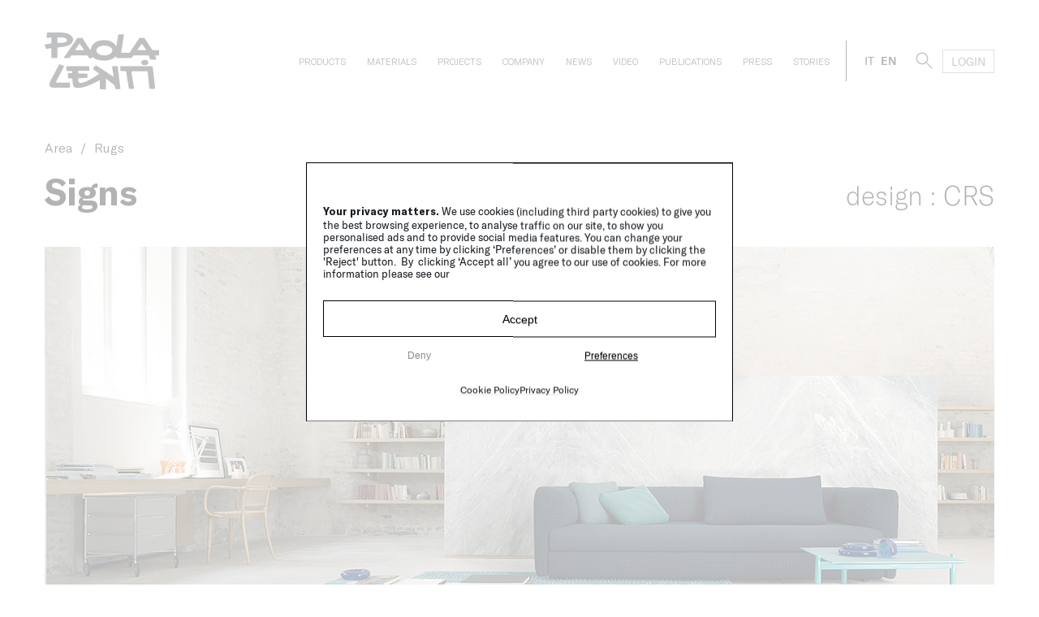

--- FILE ---
content_type: text/html; charset=UTF-8
request_url: https://www.paolalenti.it/en/prodotto/signs-rug-area/
body_size: 22515
content:
<!doctype html>
<html lang="en-US" class="">
<head>
<!--    META    -->
<meta name="viewport" content="width=device-width">
<meta http-equiv="Content-Type" content="text/html; charset=utf-8"/>
<!--    HEAD    -->
<meta name='robots' content='index, follow, max-image-preview:large, max-snippet:-1, max-video-preview:-1' />
<!-- This site is optimized with the Yoast SEO plugin v18.8 - https://yoast.com/wordpress/plugins/seo/ -->
<title>Signs wool rug with silk decors - Paola Lenti</title>
<meta name="description" content="Hand tufted rug. The irregular geometric shapes which decorate it in relief are chiselled by hand." />
<link rel="canonical" href="https://www.paolalenti.it/it/prodotto/signs-tappeto-area/" />
<meta property="og:locale" content="en_US" />
<meta property="og:type" content="article" />
<meta property="og:title" content="Signs wool rug with silk decors - Paola Lenti" />
<meta property="og:description" content="Hand tufted rug. The irregular geometric shapes which decorate it in relief are chiselled by hand." />
<meta property="og:url" content="https://www.paolalenti.it/it/prodotto/signs-tappeto-area/" />
<meta property="og:site_name" content="Paola Lenti" />
<meta property="article:modified_time" content="2023-10-04T08:13:01+00:00" />
<meta property="og:image" content="https://www.paolalenti.it/wp-content/uploads/2011/03/thumb-signs-2.jpg" />
<meta property="og:image:width" content="600" />
<meta property="og:image:height" content="437" />
<meta property="og:image:type" content="image/jpeg" />
<meta name="twitter:card" content="summary_large_image" />
<script type="application/ld+json" class="yoast-schema-graph">{"@context":"https://schema.org","@graph":[{"@type":"Organization","@id":"https://www.paolalenti.it/it/#organization","name":"Paola Lenti","url":"https://www.paolalenti.it/it/","sameAs":["https://www.instagram.com/paola_lenti_official/","https://www.linkedin.com/company/paola-lenti-srl/","https://www.pinterest.com/paola_lenti/"],"logo":{"@type":"ImageObject","inLanguage":"en-US","@id":"https://www.paolalenti.it/it/#/schema/logo/image/","url":"https://www.paolalenti.it/wp-content/uploads/2020/11/logoPL.png","contentUrl":"https://www.paolalenti.it/wp-content/uploads/2020/11/logoPL.png","width":783,"height":389,"caption":"Paola Lenti"},"image":{"@id":"https://www.paolalenti.it/it/#/schema/logo/image/"}},{"@type":"WebSite","@id":"https://www.paolalenti.it/it/#website","url":"https://www.paolalenti.it/it/","name":"Paola Lenti","description":"","publisher":{"@id":"https://www.paolalenti.it/it/#organization"},"potentialAction":[{"@type":"SearchAction","target":{"@type":"EntryPoint","urlTemplate":"https://www.paolalenti.it/it/?s={search_term_string}"},"query-input":"required name=search_term_string"}],"inLanguage":"en-US"},{"@type":"ImageObject","inLanguage":"en-US","@id":"https://www.paolalenti.it/it/prodotto/signs-tappeto-area/#primaryimage","url":"https://www.paolalenti.it/wp-content/uploads/2011/03/thumb-signs-2.jpg","contentUrl":"https://www.paolalenti.it/wp-content/uploads/2011/03/thumb-signs-2.jpg","width":600,"height":437},{"@type":"WebPage","@id":"https://www.paolalenti.it/it/prodotto/signs-tappeto-area/#webpage","url":"https://www.paolalenti.it/it/prodotto/signs-tappeto-area/","name":"[:it]Tappeto Signs in lana con decoro in seta - Paola Lenti[:en]Signs wool rug with silk decors - Paola Lenti","isPartOf":{"@id":"https://www.paolalenti.it/it/#website"},"primaryImageOfPage":{"@id":"https://www.paolalenti.it/it/prodotto/signs-tappeto-area/#primaryimage"},"datePublished":"2011-03-08T16:55:21+00:00","dateModified":"2023-10-04T08:13:01+00:00","description":"[:it]Tappeto realizzato con tecnica hand tufting. Le forme geometriche irregolari che lo decorano in rilievo sono cesellate a mano.[:en]Hand tufted rug. The irregular geometric shapes which decorate it in relief are chiselled by hand.","breadcrumb":{"@id":"https://www.paolalenti.it/it/prodotto/signs-tappeto-area/#breadcrumb"},"inLanguage":"en-US","potentialAction":[{"@type":"ReadAction","target":["https://www.paolalenti.it/it/prodotto/signs-tappeto-area/"]}]},{"@type":"BreadcrumbList","@id":"https://www.paolalenti.it/it/prodotto/signs-tappeto-area/#breadcrumb","itemListElement":[{"@type":"ListItem","position":1,"name":"Home","item":"https://www.paolalenti.it/it/"},{"@type":"ListItem","position":2,"name":"Prodotto","item":"https://www.paolalenti.it/it/prodotto/"},{"@type":"ListItem","position":3,"name":"Signs"}]}]}</script>
<!-- / Yoast SEO plugin. -->
<script type='application/javascript' id='pys-version-script'>console.log('PixelYourSite PRO version 10.1.0');</script>
<link rel='dns-prefetch' href='//player.vimeo.com' />
<link rel='dns-prefetch' href='//s.w.org' />
<!-- <link rel='stylesheet' id='wp-block-library-css'  href='https://www.paolalenti.it/wp-includes/css/dist/block-library/style.min.css?ver=5.9.12' type='text/css' media='all' /> -->
<!-- <link rel='stylesheet' id='wc-blocks-vendors-style-css'  href='https://www.paolalenti.it/wp-content/plugins/woocommerce/packages/woocommerce-blocks/build/wc-blocks-vendors-style.css?ver=7.2.2' type='text/css' media='all' /> -->
<!-- <link rel='stylesheet' id='wc-blocks-style-css'  href='https://www.paolalenti.it/wp-content/plugins/woocommerce/packages/woocommerce-blocks/build/wc-blocks-style.css?ver=7.2.2' type='text/css' media='all' /> -->
<!-- <link rel='stylesheet' id='fontawesome-free-css'  href='https://www.paolalenti.it/wp-content/plugins/getwid/vendors/fontawesome-free/css/all.min.css?ver=5.5.0' type='text/css' media='all' /> -->
<!-- <link rel='stylesheet' id='slick-css'  href='https://www.paolalenti.it/wp-content/plugins/getwid/vendors/slick/slick/slick.min.css?ver=1.9.0' type='text/css' media='all' /> -->
<!-- <link rel='stylesheet' id='slick-theme-css'  href='https://www.paolalenti.it/wp-content/plugins/getwid/vendors/slick/slick/slick-theme.min.css?ver=1.9.0' type='text/css' media='all' /> -->
<!-- <link rel='stylesheet' id='fancybox-css'  href='https://www.paolalenti.it/wp-content/plugins/getwid/vendors/fancybox/jquery.fancybox.min.css?ver=3.5.7' type='text/css' media='all' /> -->
<!-- <link rel='stylesheet' id='getwid-blocks-css'  href='https://www.paolalenti.it/wp-content/plugins/getwid/assets/css/blocks.style.css?ver=1.9.1' type='text/css' media='all' /> -->
<link rel="stylesheet" type="text/css" href="//www.paolalenti.it/wp-content/cache/wpfc-minified/7kj1bg3f/bn3e8.css" media="all"/>
<style id='global-styles-inline-css' type='text/css'>
body{--wp--preset--color--black: #000000;--wp--preset--color--cyan-bluish-gray: #abb8c3;--wp--preset--color--white: #ffffff;--wp--preset--color--pale-pink: #f78da7;--wp--preset--color--vivid-red: #cf2e2e;--wp--preset--color--luminous-vivid-orange: #ff6900;--wp--preset--color--luminous-vivid-amber: #fcb900;--wp--preset--color--light-green-cyan: #7bdcb5;--wp--preset--color--vivid-green-cyan: #00d084;--wp--preset--color--pale-cyan-blue: #8ed1fc;--wp--preset--color--vivid-cyan-blue: #0693e3;--wp--preset--color--vivid-purple: #9b51e0;--wp--preset--gradient--vivid-cyan-blue-to-vivid-purple: linear-gradient(135deg,rgba(6,147,227,1) 0%,rgb(155,81,224) 100%);--wp--preset--gradient--light-green-cyan-to-vivid-green-cyan: linear-gradient(135deg,rgb(122,220,180) 0%,rgb(0,208,130) 100%);--wp--preset--gradient--luminous-vivid-amber-to-luminous-vivid-orange: linear-gradient(135deg,rgba(252,185,0,1) 0%,rgba(255,105,0,1) 100%);--wp--preset--gradient--luminous-vivid-orange-to-vivid-red: linear-gradient(135deg,rgba(255,105,0,1) 0%,rgb(207,46,46) 100%);--wp--preset--gradient--very-light-gray-to-cyan-bluish-gray: linear-gradient(135deg,rgb(238,238,238) 0%,rgb(169,184,195) 100%);--wp--preset--gradient--cool-to-warm-spectrum: linear-gradient(135deg,rgb(74,234,220) 0%,rgb(151,120,209) 20%,rgb(207,42,186) 40%,rgb(238,44,130) 60%,rgb(251,105,98) 80%,rgb(254,248,76) 100%);--wp--preset--gradient--blush-light-purple: linear-gradient(135deg,rgb(255,206,236) 0%,rgb(152,150,240) 100%);--wp--preset--gradient--blush-bordeaux: linear-gradient(135deg,rgb(254,205,165) 0%,rgb(254,45,45) 50%,rgb(107,0,62) 100%);--wp--preset--gradient--luminous-dusk: linear-gradient(135deg,rgb(255,203,112) 0%,rgb(199,81,192) 50%,rgb(65,88,208) 100%);--wp--preset--gradient--pale-ocean: linear-gradient(135deg,rgb(255,245,203) 0%,rgb(182,227,212) 50%,rgb(51,167,181) 100%);--wp--preset--gradient--electric-grass: linear-gradient(135deg,rgb(202,248,128) 0%,rgb(113,206,126) 100%);--wp--preset--gradient--midnight: linear-gradient(135deg,rgb(2,3,129) 0%,rgb(40,116,252) 100%);--wp--preset--duotone--dark-grayscale: url('#wp-duotone-dark-grayscale');--wp--preset--duotone--grayscale: url('#wp-duotone-grayscale');--wp--preset--duotone--purple-yellow: url('#wp-duotone-purple-yellow');--wp--preset--duotone--blue-red: url('#wp-duotone-blue-red');--wp--preset--duotone--midnight: url('#wp-duotone-midnight');--wp--preset--duotone--magenta-yellow: url('#wp-duotone-magenta-yellow');--wp--preset--duotone--purple-green: url('#wp-duotone-purple-green');--wp--preset--duotone--blue-orange: url('#wp-duotone-blue-orange');--wp--preset--font-size--small: 13px;--wp--preset--font-size--medium: 20px;--wp--preset--font-size--large: 36px;--wp--preset--font-size--x-large: 42px;}.has-black-color{color: var(--wp--preset--color--black) !important;}.has-cyan-bluish-gray-color{color: var(--wp--preset--color--cyan-bluish-gray) !important;}.has-white-color{color: var(--wp--preset--color--white) !important;}.has-pale-pink-color{color: var(--wp--preset--color--pale-pink) !important;}.has-vivid-red-color{color: var(--wp--preset--color--vivid-red) !important;}.has-luminous-vivid-orange-color{color: var(--wp--preset--color--luminous-vivid-orange) !important;}.has-luminous-vivid-amber-color{color: var(--wp--preset--color--luminous-vivid-amber) !important;}.has-light-green-cyan-color{color: var(--wp--preset--color--light-green-cyan) !important;}.has-vivid-green-cyan-color{color: var(--wp--preset--color--vivid-green-cyan) !important;}.has-pale-cyan-blue-color{color: var(--wp--preset--color--pale-cyan-blue) !important;}.has-vivid-cyan-blue-color{color: var(--wp--preset--color--vivid-cyan-blue) !important;}.has-vivid-purple-color{color: var(--wp--preset--color--vivid-purple) !important;}.has-black-background-color{background-color: var(--wp--preset--color--black) !important;}.has-cyan-bluish-gray-background-color{background-color: var(--wp--preset--color--cyan-bluish-gray) !important;}.has-white-background-color{background-color: var(--wp--preset--color--white) !important;}.has-pale-pink-background-color{background-color: var(--wp--preset--color--pale-pink) !important;}.has-vivid-red-background-color{background-color: var(--wp--preset--color--vivid-red) !important;}.has-luminous-vivid-orange-background-color{background-color: var(--wp--preset--color--luminous-vivid-orange) !important;}.has-luminous-vivid-amber-background-color{background-color: var(--wp--preset--color--luminous-vivid-amber) !important;}.has-light-green-cyan-background-color{background-color: var(--wp--preset--color--light-green-cyan) !important;}.has-vivid-green-cyan-background-color{background-color: var(--wp--preset--color--vivid-green-cyan) !important;}.has-pale-cyan-blue-background-color{background-color: var(--wp--preset--color--pale-cyan-blue) !important;}.has-vivid-cyan-blue-background-color{background-color: var(--wp--preset--color--vivid-cyan-blue) !important;}.has-vivid-purple-background-color{background-color: var(--wp--preset--color--vivid-purple) !important;}.has-black-border-color{border-color: var(--wp--preset--color--black) !important;}.has-cyan-bluish-gray-border-color{border-color: var(--wp--preset--color--cyan-bluish-gray) !important;}.has-white-border-color{border-color: var(--wp--preset--color--white) !important;}.has-pale-pink-border-color{border-color: var(--wp--preset--color--pale-pink) !important;}.has-vivid-red-border-color{border-color: var(--wp--preset--color--vivid-red) !important;}.has-luminous-vivid-orange-border-color{border-color: var(--wp--preset--color--luminous-vivid-orange) !important;}.has-luminous-vivid-amber-border-color{border-color: var(--wp--preset--color--luminous-vivid-amber) !important;}.has-light-green-cyan-border-color{border-color: var(--wp--preset--color--light-green-cyan) !important;}.has-vivid-green-cyan-border-color{border-color: var(--wp--preset--color--vivid-green-cyan) !important;}.has-pale-cyan-blue-border-color{border-color: var(--wp--preset--color--pale-cyan-blue) !important;}.has-vivid-cyan-blue-border-color{border-color: var(--wp--preset--color--vivid-cyan-blue) !important;}.has-vivid-purple-border-color{border-color: var(--wp--preset--color--vivid-purple) !important;}.has-vivid-cyan-blue-to-vivid-purple-gradient-background{background: var(--wp--preset--gradient--vivid-cyan-blue-to-vivid-purple) !important;}.has-light-green-cyan-to-vivid-green-cyan-gradient-background{background: var(--wp--preset--gradient--light-green-cyan-to-vivid-green-cyan) !important;}.has-luminous-vivid-amber-to-luminous-vivid-orange-gradient-background{background: var(--wp--preset--gradient--luminous-vivid-amber-to-luminous-vivid-orange) !important;}.has-luminous-vivid-orange-to-vivid-red-gradient-background{background: var(--wp--preset--gradient--luminous-vivid-orange-to-vivid-red) !important;}.has-very-light-gray-to-cyan-bluish-gray-gradient-background{background: var(--wp--preset--gradient--very-light-gray-to-cyan-bluish-gray) !important;}.has-cool-to-warm-spectrum-gradient-background{background: var(--wp--preset--gradient--cool-to-warm-spectrum) !important;}.has-blush-light-purple-gradient-background{background: var(--wp--preset--gradient--blush-light-purple) !important;}.has-blush-bordeaux-gradient-background{background: var(--wp--preset--gradient--blush-bordeaux) !important;}.has-luminous-dusk-gradient-background{background: var(--wp--preset--gradient--luminous-dusk) !important;}.has-pale-ocean-gradient-background{background: var(--wp--preset--gradient--pale-ocean) !important;}.has-electric-grass-gradient-background{background: var(--wp--preset--gradient--electric-grass) !important;}.has-midnight-gradient-background{background: var(--wp--preset--gradient--midnight) !important;}.has-small-font-size{font-size: var(--wp--preset--font-size--small) !important;}.has-medium-font-size{font-size: var(--wp--preset--font-size--medium) !important;}.has-large-font-size{font-size: var(--wp--preset--font-size--large) !important;}.has-x-large-font-size{font-size: var(--wp--preset--font-size--x-large) !important;}
</style>
<!-- <link rel='stylesheet' id='wpcf7-redirect-script-frontend-css'  href='https://www.paolalenti.it/wp-content/plugins/wpcf7-redirect/build/css/wpcf7-redirect-frontend.min.css?ver=5.9.12' type='text/css' media='all' /> -->
<!-- <link rel='stylesheet' id='select2-css'  href='https://www.paolalenti.it/wp-content/plugins/pl-mailup//assets/select2/css/select2.min.css?ver=5.9.12' type='text/css' media='all' /> -->
<!-- <link rel='stylesheet' id='plmailups2-css'  href='https://www.paolalenti.it/wp-content/plugins/pl-mailup//css/select2.css?ver=5.9.12' type='text/css' media='all' /> -->
<!-- <link rel='stylesheet' id='contact-form-7-css'  href='https://www.paolalenti.it/wp-content/plugins/contact-form-7/includes/css/styles.css?ver=5.5.6' type='text/css' media='all' /> -->
<!-- <link rel='stylesheet' id='wpdm-font-awesome-css'  href='https://www.paolalenti.it/wp-content/plugins/download-manager/assets/fontawesome/css/all.css?ver=5.9.12' type='text/css' media='all' /> -->
<!-- <link rel='stylesheet' id='wpdm-front-bootstrap-css'  href='https://www.paolalenti.it/wp-content/plugins/download-manager/assets/bootstrap/css/bootstrap.min.css?ver=5.9.12' type='text/css' media='all' /> -->
<!-- <link rel='stylesheet' id='wpdm-front-css'  href='https://www.paolalenti.it/wp-content/plugins/download-manager/assets/css/front.css?ver=5.9.12' type='text/css' media='all' /> -->
<!-- <link rel='stylesheet' id='woocommerce-layout-css'  href='https://www.paolalenti.it/wp-content/plugins/woocommerce/assets/css/woocommerce-layout.css?ver=6.4.1' type='text/css' media='all' /> -->
<link rel="stylesheet" type="text/css" href="//www.paolalenti.it/wp-content/cache/wpfc-minified/d2jjsjxd/bn3e8.css" media="all"/>
<!-- <link rel='stylesheet' id='woocommerce-smallscreen-css'  href='https://www.paolalenti.it/wp-content/plugins/woocommerce/assets/css/woocommerce-smallscreen.css?ver=6.4.1' type='text/css' media='only screen and (max-width: 768px)' /> -->
<link rel="stylesheet" type="text/css" href="//www.paolalenti.it/wp-content/cache/wpfc-minified/dpy6fm31/bn3e8.css" media="only screen and (max-width: 768px)"/>
<!-- <link rel='stylesheet' id='woocommerce-general-css'  href='https://www.paolalenti.it/wp-content/plugins/woocommerce/assets/css/woocommerce.css?ver=6.4.1' type='text/css' media='all' /> -->
<link rel="stylesheet" type="text/css" href="//www.paolalenti.it/wp-content/cache/wpfc-minified/lwm1zwq1/bn3e8.css" media="all"/>
<style id='woocommerce-inline-inline-css' type='text/css'>
.woocommerce form .form-row .required { visibility: visible; }
</style>
<!-- <link rel='stylesheet' id='cmplz-general-css'  href='https://www.paolalenti.it/wp-content/plugins/complianz-gdpr/assets/css/cookieblocker.min.css?ver=6.1.5' type='text/css' media='all' /> -->
<!-- <link rel='stylesheet' id='qts_front_styles-css'  href='https://www.paolalenti.it/wp-content/plugins/qtranslate-slug-1.1.18/assets/css/qts-default.css?ver=5.9.12' type='text/css' media='all' /> -->
<!-- <link rel='stylesheet' id='ywctm-frontend-css'  href='https://www.paolalenti.it/wp-content/plugins/yith-woocommerce-catalog-mode/assets/css/frontend.min.css?ver=2.9.0' type='text/css' media='all' /> -->
<link rel="stylesheet" type="text/css" href="//www.paolalenti.it/wp-content/cache/wpfc-minified/lc39267l/bn3e8.css" media="all"/>
<style id='ywctm-frontend-inline-css' type='text/css'>
form.cart button.single_add_to_cart_button, form.cart .quantity, .widget.woocommerce.widget_shopping_cart{display: none !important}
</style>
<!-- <link rel='stylesheet' id='paolalenti-css-select2-css'  href='https://www.paolalenti.it/wp-content/themes/paolalenti/assets/components/select2/select2.min.css?ver=5.9.12' type='text/css' media='all' /> -->
<!-- <link rel='stylesheet' id='paolalenti-css-featherlight-css'  href='https://www.paolalenti.it/wp-content/themes/paolalenti/assets/components/featherlight/featherlight.min.css?ver=5.9.12' type='text/css' media='all' /> -->
<!-- <link rel='stylesheet' id='paolalenti-css-reset-css'  href='https://www.paolalenti.it/wp-content/themes/paolalenti/assets/css/reset.css?ver=5.9.12' type='text/css' media='all' /> -->
<!-- <link rel='stylesheet' id='paolalenti-fonts-main-css'  href='https://www.paolalenti.it/wp-content/themes/paolalenti/assets/fonts/stylesheet.css?ver=5.9.12' type='text/css' media='all' /> -->
<!-- <link rel='stylesheet' id='paolalenti-fonts-josefin-css'  href='https://www.paolalenti.it/wp-content/themes/paolalenti/assets/fonts/josefinslab/stylesheet.css?ver=5.9.12' type='text/css' media='all' /> -->
<!-- <link rel='stylesheet' id='paolalenti-css-main-css'  href='https://www.paolalenti.it/wp-content/themes/paolalenti/assets/css/scss/main.css?ver=1.0.33' type='text/css' media='all' /> -->
<!-- <link rel='stylesheet' id='paolalenti-css-plyr-css'  href='https://www.paolalenti.it/wp-content/themes/paolalenti/assets/components/plyr/plyr.min.css?ver=5.9.12' type='text/css' media='all' /> -->
<!-- <link rel='stylesheet' id='paolalenti-tinyslider-css-css'  href='https://www.paolalenti.it/wp-content/themes/paolalenti/assets/js/tiny-slider/dist/tiny-slider.css?ver=5.9.12' type='text/css' media='all' /> -->
<!-- <link rel='stylesheet' id='paolalenti-lightbox-css-css'  href='https://www.paolalenti.it/wp-content/themes/paolalenti/assets/js/lightbox/dist/css/lightbox.min.css?ver=1.0.1' type='text/css' media='all' /> -->
<link rel="stylesheet" type="text/css" href="//www.paolalenti.it/wp-content/cache/wpfc-minified/2y1x8vxs/bn3e8.css" media="all"/>
<script src='//www.paolalenti.it/wp-content/cache/wpfc-minified/l1k4qahp/bn3e8.js' type="text/javascript"></script>
<!-- <script type='text/javascript' src='https://www.paolalenti.it/wp-includes/js/jquery/jquery.min.js?ver=3.6.0' id='jquery-core-js'></script> -->
<!-- <script type='text/javascript' src='https://www.paolalenti.it/wp-includes/js/jquery/jquery-migrate.min.js?ver=3.3.2' id='jquery-migrate-js'></script> -->
<script type='text/javascript' id='cf7mup-js-extra'>
/* <![CDATA[ */
var opzioni = {"nazioni":{"ABW":"Aruba","AFG":"Afghanistan","AGO":"Angola","AIA":"Anguilla","ALA":"\u00c5land Islands","ALB":"Albania","AND":"Andorra","ARE":"United Arab Emirates","ARG":"Argentina","ARM":"Armenia","ASM":"American Samoa","ATA":"Antarctica","ATF":"French Southern Territories","ATG":"Antigua and Barbuda","AUS":"Australia","AUT":"Austria","AZE":"Azerbaijan","BDI":"Burundi","BEL":"Belgium","BEN":"Benin","BES":"Bonaire, Sint Eustatius and Saba","BFA":"Burkina Faso","BGD":"Bangladesh","BGR":"Bulgaria","BHR":"Bahrain","BHS":"Bahamas","BIH":"Bosnia and Herzegovina","BLM":"Saint Barth\u00e9lemy","BLR":"Belarus","BLZ":"Belize","BMU":"Bermuda","BOL":"Bolivia, Plurinational State of","BRA":"Brazil","BRB":"Barbados","BRN":"Brunei Darussalam","BTN":"Bhutan","BVT":"Bouvet Island","BWA":"Botswana","CAF":"Central African Republic","CAN":"Canada","CCK":"Cocos (Keeling) Islands","CHE":"Switzerland","CHL":"Chile","CHN":"China","CIV":"C\u00f4te d'Ivoire","CMR":"Cameroon","COD":"Congo, the Democratic Republic of the","COG":"Congo","COK":"Cook Islands","COL":"Colombia","COM":"Comoros","CPV":"Cape Verde","CRI":"Costa Rica","CUB":"Cuba","CUW":"Cura\u00e7ao","CXR":"Christmas Island","CYM":"Cayman Islands","CYP":"Cyprus","CZE":"Czech Republic","DEU":"Germany","DJI":"Djibouti","DMA":"Dominica","DNK":"Denmark","DOM":"Dominican Republic","DZA":"Algeria","ECU":"Ecuador","EGY":"Egypt","ERI":"Eritrea","ESH":"Western Sahara","ESP":"Spain","EST":"Estonia","ETH":"Ethiopia","FIN":"Finland","FJI":"Fiji","FLK":"Falkland Islands (Malvinas)","FRA":"France","FRO":"Faroe Islands","FSM":"Micronesia, Federated States of","GAB":"Gabon","GBR":"United Kingdom","GEO":"Georgia","GGY":"Guernsey","GHA":"Ghana","GIB":"Gibraltar","GIN":"Guinea","GLP":"Guadeloupe","GMB":"Gambia","GNB":"Guinea-Bissau","GNQ":"Equatorial Guinea","GRC":"Greece","GRD":"Grenada","GRL":"Greenland","GTM":"Guatemala","GUF":"French Guiana","GUM":"Guam","GUY":"Guyana","HKG":"Hong Kong","HMD":"Heard Island and McDonald Islands","HND":"Honduras","HRV":"Croatia","HTI":"Haiti","HUN":"Hungary","IDN":"Indonesia","IMN":"Isle of Man","IND":"India","IOT":"British Indian Ocean Territory","IRL":"Ireland","IRN":"Iran, Islamic Republic of","IRQ":"Iraq","ISL":"Iceland","ISR":"Israel","ITA":"Italy","JAM":"Jamaica","JEY":"Jersey","JOR":"Jordan","JPN":"Japan","KAZ":"Kazakhstan","KEN":"Kenya","KGZ":"Kyrgyzstan","KHM":"Cambodia","KIR":"Kiribati","KNA":"Saint Kitts and Nevis","KOR":"Korea, Republic of","KWT":"Kuwait","LAO":"Lao People's Democratic Republic","LBN":"Lebanon","LBR":"Liberia","LBY":"Libya","LCA":"Saint Lucia","LIE":"Liechtenstein","LKA":"Sri Lanka","LSO":"Lesotho","LTU":"Lithuania","LUX":"Luxembourg","LVA":"Latvia","MAC":"Macao","MAF":"Saint Martin (French part)","MAR":"Morocco","MCO":"Monaco","MDA":"Moldova, Republic of","MDG":"Madagascar","MDV":"Maldives","MEX":"Mexico","MHL":"Marshall Islands","MKD":"Macedonia, the former Yugoslav Republic of","MLI":"Mali","MLT":"Malta","MMR":"Myanmar","MNE":"Montenegro","MNG":"Mongolia","MNP":"Northern Mariana Islands","MOZ":"Mozambique","MRT":"Mauritania","MSR":"Montserrat","MTQ":"Martinique","MUS":"Mauritius","MWI":"Malawi","MYS":"Malaysia","MYT":"Mayotte","NAM":"Namibia","NCL":"New Caledonia","NER":"Niger","NFK":"Norfolk Island","NGA":"Nigeria","NIC":"Nicaragua","NIU":"Niue","NLD":"Netherlands","NOR":"Norway","NPL":"Nepal","NRU":"Nauru","NZL":"New Zealand","OMN":"Oman","PAK":"Pakistan","PAN":"Panama","PCN":"Pitcairn","PER":"Peru","PHL":"Philippines","PLW":"Palau","PNG":"Papua New Guinea","POL":"Poland","PRI":"Puerto Rico","PRK":"Korea, Democratic People's Republic of","PRT":"Portugal","PRY":"Paraguay","PSE":"Palestinian Territory, Occupied","PYF":"French Polynesia","QAT":"Qatar","REU":"R\u00e9union","ROU":"Romania","RUS":"Russian Federation","RWA":"Rwanda","SAU":"Saudi Arabia","SDN":"Sudan","SEN":"Senegal","SGP":"Singapore","SGS":"South Georgia and the South Sandwich Islands","SHN":"Saint Helena, Ascension and Tristan da Cunha","SJM":"Svalbard and Jan Mayen","SLB":"Solomon Islands","SLE":"Sierra Leone","SLV":"El Salvador","SMR":"San Marino","SOM":"Somalia","SPM":"Saint Pierre and Miquelon","SRB":"Serbia","SSD":"South Sudan","STP":"Sao Tome and Principe","SUR":"Suriname","SVK":"Slovakia","SVN":"Slovenia","SWE":"Sweden","SWZ":"Swaziland","SXM":"Sint Maarten (Dutch part)","SYC":"Seychelles","SYR":"Syrian Arab Republic","TCA":"Turks and Caicos Islands","TCD":"Chad","TGO":"Togo","THA":"Thailand","TJK":"Tajikistan","TKL":"Tokelau","TKM":"Turkmenistan","TLS":"Timor-Leste","TON":"Tonga","TTO":"Trinidad and Tobago","TUN":"Tunisia","TUR":"Turkey","TUV":"Tuvalu","TWN":"Taiwan, Province of China","TZA":"Tanzania, United Republic of","UGA":"Uganda","UKR":"Ukraine","UMI":"United States Minor Outlying Islands","URY":"Uruguay","USA":"United States","UZB":"Uzbekistan","VAT":"Holy See (Vatican City State)","VCT":"Saint Vincent and the Grenadines","VEN":"Venezuela, Bolivarian Republic of","VGB":"Virgin Islands, British","VIR":"Virgin Islands, U.S.","VNM":"Viet Nam","VUT":"Vanuatu","WLF":"Wallis and Futuna","WSM":"Samoa","YEM":"Yemen","ZAF":"South Africa","ZMB":"Zambia","ZWE":"Zimbabwe"},"liste":["Italian","English","German","French"]};
/* ]]> */
</script>
<script src='//www.paolalenti.it/wp-content/cache/wpfc-minified/kenbck4p/bn3e8.js' type="text/javascript"></script>
<!-- <script type='text/javascript' src='https://www.paolalenti.it/wp-content/plugins/pl-mailup//js/cf7.js?ver=5.9.12' id='cf7mup-js'></script> -->
<!-- <script type='text/javascript' src='https://www.paolalenti.it/wp-content/plugins/download-manager/assets/bootstrap/js/popper.min.js?ver=5.9.12' id='wpdm-poper-js'></script> -->
<!-- <script type='text/javascript' src='https://www.paolalenti.it/wp-content/plugins/download-manager/assets/bootstrap/js/bootstrap.min.js?ver=5.9.12' id='wpdm-front-bootstrap-js'></script> -->
<script type='text/javascript' id='wpdm-frontjs-js-extra'>
/* <![CDATA[ */
var wpdm_url = {"home":"https:\/\/www.paolalenti.it\/","site":"https:\/\/www.paolalenti.it\/","ajax":"https:\/\/www.paolalenti.it\/wp-admin\/admin-ajax.php"};
var wpdm_js = {"spinner":"<i class=\"fas fa-sun fa-spin\"><\/i>"};
/* ]]> */
</script>
<script src='//www.paolalenti.it/wp-content/cache/wpfc-minified/7b2bqpd3/bn3e8.js' type="text/javascript"></script>
<!-- <script type='text/javascript' src='https://www.paolalenti.it/wp-content/plugins/download-manager/assets/js/front.js?ver=3.2.41' id='wpdm-frontjs-js'></script> -->
<!-- <script type='text/javascript' src='https://www.paolalenti.it/wp-content/themes/paolalenti/assets/js/main.js?ver=1.0.6' id='paolalenti-js-main-js'></script> -->
<!-- <script type='text/javascript' src='https://www.paolalenti.it/wp-content/themes/paolalenti/assets/js/modernizr.js?ver=1.0.0' id='paolalenti-js-modernizr-js'></script> -->
<!-- <script type='text/javascript' src='https://www.paolalenti.it/wp-content/themes/paolalenti/assets/js/tiny-slider/dist/tiny-slider.js?ver=5.9.12' id='paolalenti-tinyslider-js-js'></script> -->
<!-- <script type='text/javascript' src='https://www.paolalenti.it/wp-content/themes/paolalenti/assets/js/lightbox/dist/js/lightbox.min.js?ver=5.9.12' id='paolalenti-lightbox-js-js'></script> -->
<!-- <script type='text/javascript' src='https://www.paolalenti.it/wp-content/plugins/pixelyoursite-super-pack/dist/scripts/public.js?ver=5.0.4' id='pys_sp_public_js-js'></script> -->
<!-- <script data-service="general" data-category="marketing" type="text/plain" src='https://www.paolalenti.it/wp-content/plugins/pixelyoursite-pro/dist/scripts/js.cookie-2.1.3.min.js?ver=2.1.3' id='js-cookie-pys-js'></script> -->
<!-- <script data-service="general" data-category="marketing" type="text/plain" src='https://www.paolalenti.it/wp-content/plugins/pixelyoursite-pro/dist/scripts/jquery.bind-first-0.2.3.min.js?ver=5.9.12' id='jquery-bind-first-js'></script> -->
<script type='text/javascript' id='pys-js-extra'>
/* <![CDATA[ */
var pysOptions = {"staticEvents":{"facebook":{"init_event":[{"delay":0,"type":"static","name":"PageView","eventID":"495045f8-6fd0-413c-a915-06362445ee58","pixelIds":["165729942169798"],"params":{"page_title":"Signs","post_type":"prodotto","post_id":3732,"plugin":"PixelYourSite","event_url":"www.paolalenti.it\/en\/prodotto\/signs-rug-area\/","user_role":"guest"},"e_id":"init_event","ids":[],"hasTimeWindow":false,"timeWindow":0,"woo_order":"","edd_order":""}]}},"dynamicEvents":{"automatic_event_form":{"facebook":{"delay":0,"type":"dyn","name":"Form","eventID":"2f527e3c-9da0-45fa-b0db-48675eda1c89","pixelIds":["165729942169798"],"params":{"page_title":"Signs","post_type":"prodotto","post_id":3732,"plugin":"PixelYourSite","event_url":"www.paolalenti.it\/en\/prodotto\/signs-rug-area\/","user_role":"guest"},"e_id":"automatic_event_form","ids":[],"hasTimeWindow":false,"timeWindow":0,"woo_order":"","edd_order":""},"ga":{"delay":0,"type":"dyn","name":"Form","trackingIds":["G-T4GVKKYYFS"],"params":{"page_title":"Signs","post_type":"prodotto","post_id":3732,"plugin":"PixelYourSite","event_url":"www.paolalenti.it\/en\/prodotto\/signs-rug-area\/","user_role":"guest"},"e_id":"automatic_event_form","ids":[],"hasTimeWindow":false,"timeWindow":0,"eventID":"","woo_order":"","edd_order":""}},"automatic_event_download":{"facebook":{"delay":0,"type":"dyn","name":"Download","extensions":["","doc","exe","js","pdf","ppt","tgz","zip","xls"],"eventID":"09fb9506-c104-469f-9a98-223292405a11","pixelIds":["165729942169798"],"params":{"page_title":"Signs","post_type":"prodotto","post_id":3732,"plugin":"PixelYourSite","event_url":"www.paolalenti.it\/en\/prodotto\/signs-rug-area\/","user_role":"guest"},"e_id":"automatic_event_download","ids":[],"hasTimeWindow":false,"timeWindow":0,"woo_order":"","edd_order":""},"ga":{"delay":0,"type":"dyn","name":"Download","extensions":["","doc","exe","js","pdf","ppt","tgz","zip","xls"],"trackingIds":["G-T4GVKKYYFS"],"params":{"page_title":"Signs","post_type":"prodotto","post_id":3732,"plugin":"PixelYourSite","event_url":"www.paolalenti.it\/en\/prodotto\/signs-rug-area\/","user_role":"guest"},"e_id":"automatic_event_download","ids":[],"hasTimeWindow":false,"timeWindow":0,"eventID":"","woo_order":"","edd_order":""}},"automatic_event_comment":{"facebook":{"delay":0,"type":"dyn","name":"Comment","eventID":"305c0cc7-fbfd-4011-9e43-574ae1ec3e9c","pixelIds":["165729942169798"],"params":{"page_title":"Signs","post_type":"prodotto","post_id":3732,"plugin":"PixelYourSite","event_url":"www.paolalenti.it\/en\/prodotto\/signs-rug-area\/","user_role":"guest"},"e_id":"automatic_event_comment","ids":[],"hasTimeWindow":false,"timeWindow":0,"woo_order":"","edd_order":""},"ga":{"delay":0,"type":"dyn","name":"Comment","trackingIds":["G-T4GVKKYYFS"],"params":{"page_title":"Signs","post_type":"prodotto","post_id":3732,"plugin":"PixelYourSite","event_url":"www.paolalenti.it\/en\/prodotto\/signs-rug-area\/","user_role":"guest"},"e_id":"automatic_event_comment","ids":[],"hasTimeWindow":false,"timeWindow":0,"eventID":"","woo_order":"","edd_order":""}},"woo_add_to_cart_on_button_click":{"facebook":{"delay":0,"type":"dyn","name":"AddToCart","eventID":"436d6331-e494-4f46-bb6d-0e2d192083c1","pixelIds":["165729942169798"],"params":{"page_title":"Signs","post_type":"prodotto","post_id":3732,"plugin":"PixelYourSite","event_url":"www.paolalenti.it\/en\/prodotto\/signs-rug-area\/","user_role":"guest"},"e_id":"woo_add_to_cart_on_button_click","ids":[],"hasTimeWindow":false,"timeWindow":0,"woo_order":"","edd_order":""},"ga":{"delay":0,"type":"dyn","name":"add_to_cart","trackingIds":["G-T4GVKKYYFS"],"params":{"page_title":"Signs","post_type":"prodotto","post_id":3732,"plugin":"PixelYourSite","event_url":"www.paolalenti.it\/en\/prodotto\/signs-rug-area\/","user_role":"guest"},"e_id":"woo_add_to_cart_on_button_click","ids":[],"hasTimeWindow":false,"timeWindow":0,"eventID":"","woo_order":"","edd_order":""}}},"triggerEvents":{"121178":{"facebook":{"delay":0,"type":"trigger","trigger_type":"css_click","trigger_value":[".tracciamento-distribuzione a"],"name":"ButtonClickRitrovarsi","eventID":"d5a724c1-73d2-43b8-bd69-6fab1c7d38d5","pixelIds":["165729942169798"],"params":{"page_title":"Signs","post_type":"prodotto","post_id":3732,"plugin":"PixelYourSite","event_url":"www.paolalenti.it\/en\/prodotto\/signs-rug-area\/","user_role":"guest"},"e_id":"custom_event","ids":[],"hasTimeWindow":false,"timeWindow":0,"woo_order":"","edd_order":""}},"116595":{"ga":{"delay":0,"type":"trigger","trigger_type":"css_click","trigger_value":[".prodotto-actions .action-link.configuratore"],"trackingIds":["G-T4GVKKYYFS"],"name":"ClickConfiguratore","params":{"page_title":"Signs","post_type":"prodotto","post_id":3732,"plugin":"PixelYourSite","event_url":"www.paolalenti.it\/en\/prodotto\/signs-rug-area\/","user_role":"guest"},"e_id":"custom_event","ids":[],"hasTimeWindow":false,"timeWindow":0,"eventID":"","woo_order":"","edd_order":""}}},"triggerEventTypes":{"css_click":{"121178":[".tracciamento-distribuzione a"],"116595":[".prodotto-actions .action-link.configuratore"]}},"facebook":{"pixelIds":["165729942169798"],"advancedMatchingEnabled":true,"advancedMatching":[],"removeMetadata":false,"wooVariableAsSimple":false,"serverApiEnabled":true,"wooCRSendFromServer":false,"send_external_id":true,"hide_pixels":[]},"ga":{"trackingIds":["G-T4GVKKYYFS"],"retargetingLogic":"ecomm","crossDomainEnabled":false,"crossDomainAcceptIncoming":false,"crossDomainDomains":[],"wooVariableAsSimple":false,"isDebugEnabled":[],"disableAdvertisingFeatures":false,"disableAdvertisingPersonalization":false,"hide_pixels":[]},"debug":"","siteUrl":"https:\/\/www.paolalenti.it","ajaxUrl":"https:\/\/www.paolalenti.it\/wp-admin\/admin-ajax.php","ajax_event":"d01fa867bc","trackUTMs":"1","trackTrafficSource":"1","user_id":"0","enable_lading_page_param":"1","cookie_duration":"7","enable_event_day_param":"1","enable_event_month_param":"1","enable_event_time_param":"1","enable_remove_target_url_param":"1","enable_remove_download_url_param":"1","visit_data_model":"first_visit","last_visit_duration":"60","enable_auto_save_advance_matching":"1","advance_matching_fn_names":["","first_name","first-name","first name","name","your-name"],"advance_matching_ln_names":["","last_name","last-name","last name"],"advance_matching_tel_names":["","phone","tel","your-phone"],"enable_success_send_form":"","enable_automatic_events":"1","enable_event_video":"","ajaxForServerEvent":"1","send_external_id":"1","external_id_expire":"180","google_consent_mode":"1","gdpr":{"ajax_enabled":false,"all_disabled_by_api":false,"facebook_disabled_by_api":false,"tiktok_disabled_by_api":false,"analytics_disabled_by_api":false,"google_ads_disabled_by_api":false,"pinterest_disabled_by_api":false,"bing_disabled_by_api":false,"externalID_disabled_by_api":false,"facebook_prior_consent_enabled":true,"tiktok_prior_consent_enabled":true,"analytics_prior_consent_enabled":true,"google_ads_prior_consent_enabled":true,"pinterest_prior_consent_enabled":true,"bing_prior_consent_enabled":true,"cookiebot_integration_enabled":false,"cookiebot_facebook_consent_category":"marketing","cookiebot_tiktok_consent_category":"marketing","cookiebot_analytics_consent_category":"statistics","cookiebot_google_ads_consent_category":"marketing","cookiebot_pinterest_consent_category":"marketing","cookiebot_bing_consent_category":"marketing","cookie_notice_integration_enabled":false,"cookie_law_info_integration_enabled":false,"real_cookie_banner_integration_enabled":false,"consent_magic_integration_enabled":false,"analytics_storage":{"enabled":true,"value":"granted","filter":false},"ad_storage":{"enabled":true,"value":"granted","filter":false},"ad_user_data":{"enabled":true,"value":"granted","filter":false},"ad_personalization":{"enabled":true,"value":"granted","filter":false}},"cookie":{"disabled_all_cookie":false,"disabled_start_session_cookie":false,"disabled_advanced_form_data_cookie":false,"disabled_landing_page_cookie":false,"disabled_first_visit_cookie":false,"disabled_trafficsource_cookie":false,"disabled_utmTerms_cookie":false,"disabled_utmId_cookie":false},"tracking_analytics":{"TrafficSource":"direct","TrafficLanding":"https:\/\/www.paolalenti.it\/en\/prodotto\/signs-rug-area\/","TrafficUtms":[],"TrafficUtmsId":[]},"automatic":{"enable_youtube":true,"enable_vimeo":true,"enable_video":false},"woo":{"enabled":true,"enabled_save_data_to_orders":true,"addToCartOnButtonEnabled":true,"addToCartOnButtonValueEnabled":true,"addToCartOnButtonValueOption":"price","woo_purchase_on_transaction":true,"singleProductId":null,"affiliateEnabled":false,"removeFromCartSelector":"form.woocommerce-cart-form .remove","addToCartCatchMethod":"add_cart_js","is_order_received_page":false,"containOrderId":false,"affiliateEventName":"Lead"},"edd":{"enabled":false}};
/* ]]> */
</script>
<script src='//www.paolalenti.it/wp-content/cache/wpfc-minified/qkr6k9xa/bn3e8.js' type="text/javascript"></script>
<!-- <script data-service="general" data-category="marketing" type="text/plain" src='https://www.paolalenti.it/wp-content/plugins/pixelyoursite-pro/dist/scripts/public.js?ver=10.1.0' id='pys-js'></script> -->
<link rel="https://api.w.org/" href="https://www.paolalenti.it/en/wp-json/" /><link rel="alternate" type="application/json+oembed" href="https://www.paolalenti.it/en/wp-json/oembed/1.0/embed?url=https%3A%2F%2Fwww.paolalenti.it%2Fen%2Fprodotto%2Fsigns-rug-area%2F" />
<link rel="alternate" type="text/xml+oembed" href="https://www.paolalenti.it/en/wp-json/oembed/1.0/embed?url=https%3A%2F%2Fwww.paolalenti.it%2Fen%2Fprodotto%2Fsigns-rug-area%2F&#038;format=xml" />
<meta name="facebook-domain-verification" content="avx0oifljaidle2tmozcznr6rfwj4v" />
<!--BEGIN: TRACKING CODE MANAGER BY INTELLYWP.COM IN HEAD//-->
<!-- Global site tag (gtag.js) - Google Ads: 10790183560 --> <script type="text/plain" data-service="google-analytics" data-category="statistics" async src="https://www.googletagmanager.com/gtag/js?id=AW-10790183560"></script> <script> window.dataLayer = window.dataLayer || []; function gtag(){dataLayer.push(arguments);} gtag('js', new Date()); gtag('config', 'AW-10790183560'); </script>
<!--END: https://wordpress.org/plugins/tracking-code-manager IN HEAD//--><meta name="generator" content="qTranslate-XT 3.9.1" />
<style>.cmplz-hidden{display:none!important;}</style><link hreflang="x-default" href="https://www.paolalenti.it/it/prodotto/signs-tappeto-area/" rel="alternate" />
<link hreflang="it" href="https://www.paolalenti.it/it/prodotto/signs-tappeto-area/" rel="alternate" />
<link hreflang="en" href="https://www.paolalenti.it/en/prodotto/signs-rug-area/" rel="alternate" />
<noscript><style>.woocommerce-product-gallery{ opacity: 1 !important; }</style></noscript>
<meta name="generator" content="WordPress Download Manager 3.2.41" />
<link href="https://fonts.googleapis.com/css?family=Rubik"
rel="stylesheet">
<style>
.w3eden .fetfont,
.w3eden .btn,
.w3eden .btn.wpdm-front h3.title,
.w3eden .wpdm-social-lock-box .IN-widget a span:last-child,
.w3eden #xfilelist .panel-heading,
.w3eden .wpdm-frontend-tabs a,
.w3eden .alert:before,
.w3eden .panel .panel-heading,
.w3eden .discount-msg,
.w3eden .panel.dashboard-panel h3,
.w3eden #wpdm-dashboard-sidebar .list-group-item,
.w3eden #package-description .wp-switch-editor,
.w3eden .w3eden.author-dashbboard .nav.nav-tabs li a,
.w3eden .wpdm_cart thead th,
.w3eden #csp .list-group-item,
.w3eden .modal-title {
font-family: Rubik, -apple-system, BlinkMacSystemFont, "Segoe UI", Roboto, Helvetica, Arial, sans-serif, "Apple Color Emoji", "Segoe UI Emoji", "Segoe UI Symbol";
text-transform: uppercase;
font-weight: 700;
}
.w3eden #csp .list-group-item {
text-transform: unset;
}
</style>
<style>
/* WPDM Link Template Styles */        </style>
<style>
:root {
--color-primary: #4a8eff;
--color-primary-rgb: 74, 142, 255;
--color-primary-hover: #4a8eff;
--color-primary-active: #4a8eff;
--color-secondary: #4a8eff;
--color-secondary-rgb: 74, 142, 255;
--color-secondary-hover: #4a8eff;
--color-secondary-active: #4a8eff;
--color-success: #18ce0f;
--color-success-rgb: 24, 206, 15;
--color-success-hover: #4a8eff;
--color-success-active: #4a8eff;
--color-info: #2CA8FF;
--color-info-rgb: 44, 168, 255;
--color-info-hover: #2CA8FF;
--color-info-active: #2CA8FF;
--color-warning: #f29e0f;
--color-warning-rgb: 242, 158, 15;
--color-warning-hover: orange;
--color-warning-active: orange;
--color-danger: #ff5062;
--color-danger-rgb: 255, 80, 98;
--color-danger-hover: #ff5062;
--color-danger-active: #ff5062;
--color-green: #30b570;
--color-blue: #0073ff;
--color-purple: #8557D3;
--color-red: #ff5062;
--color-muted: rgba(69, 89, 122, 0.6);
--wpdm-font: "Rubik", -apple-system, BlinkMacSystemFont, "Segoe UI", Roboto, Helvetica, Arial, sans-serif, "Apple Color Emoji", "Segoe UI Emoji", "Segoe UI Symbol";
}
.wpdm-download-link.btn.btn-primary {
border-radius: 4px;
}
</style>
<!--   END HEAD -->
<!-- Opera Speed Dial Favicon -->
<link rel="icon" type="image/png" href="https://www.paolalenti.it/wp-content/themes/paolalenti/assets/img/favicon/180.png"/>
<!-- Standard Favicon -->
<link rel="icon" type="image/x-icon" href="https://www.paolalenti.it/wp-content/themes/paolalenti/assets/img/favicon/32.png"/>
<!-- For iPhone 4 Retina display: -->
<link rel="apple-touch-icon-precomposed" sizes="114x114"
href="https://www.paolalenti.it/wp-content/themes/paolalenti/assets/img/favicon/114.png">
<!-- For iPad: -->
<link rel="apple-touch-icon-precomposed" sizes="72x72"
href="https://www.paolalenti.it/wp-content/themes/paolalenti/assets/img/favicon/72.png">
<!-- For iPhone: -->
<link rel="apple-touch-icon-precomposed"
href="https://www.paolalenti.it/wp-content/themes/paolalenti/assets/img/favicon/57.png">
<script type="text/javascript">
var ajaxurl = 'https://www.paolalenti.it/wp-admin/admin-ajax.php';
var security = '2440fa8b03';
var themeurl = 'https://www.paolalenti.it/wp-content/themes/paolalenti';
</script>
<script>
var productCatalogue;
// Get data
var catalogue = localStorage.getItem('productCatalogue');
var torefresh = false;
if (catalogue !== null && catalogue !== 'undefined') {
//console.log("retrieved!", catalogue);
productCatalogue = JSON.parse(catalogue);
var date = new Date();
var timestamp = date.getTime() / 1000;
console.log(timestamp);
console.log(productCatalogue.expireDate);
if (productCatalogue.expireDate < timestamp) {
torefresh = true;
}
} else {
torefresh = true;
}
if (torefresh) {
console.log("need to refresh");
jQuery.ajax({
method: "POST",
url: window.ajaxurl,
dataType: "json",
data: {action: "retrieve_products_json"},
complete: function (result) {
localStorage.setItem('productCatalogue', JSON.stringify(result.responseJSON));
productCatalogue = result.responseJSON;
console.log("generated!");
}
});
}
</script>
</head>
<body data-cmplz=1 class="prodotto-template-default single single-prodotto postid-3732 paolalenti-website theme-paolalenti woocommerce-no-js prodotto-signs en" >
<header class="" id="paolalenti-header">
<div class="search-container " style="height: 0;overflow: hidden;">
<div class="container">
<form class="sarch-form-mobile  search-wrapper wrapper" method="get" action="https://www.paolalenti.it/en/">
<input type="text" name="s" placeholder="Product name ..."
id="product-search"/>
<input type="hidden" name="post_type" value="prodotto"/>
<input type="submit" class="only-tablet-mobile" value="Search"
id="commit-cerca"/>
<script>
jQuery('.sarch-form-mobile').on('submit', function (e) {
if (!jQuery('#product-search').val()) {
e.preventDefault();
}
});
</script>
<a href="#" id="close-search">
<!--
<svg xmlns="http://www.w3.org/2000/svg" width="78" height="78" viewBox="0 0 78 78">
<g id="clear-24px" transform="translate(2.5 2.5)">
<path id="Tracciato_18" data-name="Tracciato 18" d="M0,0H73V73H0Z" fill="none" stroke="#2b2e34" stroke-width="5"/>
<path id="Tracciato_19" data-name="Tracciato 19" d="M47.583,9.289,43.295,5l-17,17-17-17L5,9.289l17,17-17,17,4.289,4.289,17-17,17,17,4.289-4.289-17-17Z" transform="translate(10.208 10.208)" fill="#fff" stroke="#2b2e34" stroke-width="5"/>
</g>
</svg>
--->
<img src="https://www.paolalenti.it/wp-content/themes/paolalenti/assets/img/close.png"/>
</a>
</form>
</div>
</div>
<div class="header-wrapper wrapper container">
<div class="logo-container">
<a href="https://www.paolalenti.it/en">
<img src="https://www.paolalenti.it/wp-content/themes/paolalenti/assets/img/logo.svg" class="logo"
alt="Paola Lenti"/>
</a>
</div>
<div class="menu-container">
<div class="mobile-navbar">
<a href="#" class="mobile-go-back">
<svg xmlns="http://www.w3.org/2000/svg" width="33.418" height="23.645" viewBox="0 0 33.418 23.645">
<path id="Tracciato_10" data-name="Tracciato 10"
d="M20.845,0l-1.9,1.9,7.506,7.52H0v2.69H26.455l-7.506,7.52,1.9,1.9L31.607,10.762Z"
transform="translate(32.668 22.584) rotate(180)" fill="#2b2e34" stroke="#ededed"
stroke-width="1.5"/>
</svg>
</a>
<ul class="language-chooser language-chooser-custom qtranxs_language_chooser" id="qtranslate-chooser">
<li class="language-chooser-item language-chooser-item-it"><a href="https://www.paolalenti.it/it/prodotto/signs-tappeto-area/" title="Italiano (it)">it</a></li>
<li class="language-chooser-item language-chooser-item-en active"><a href="https://www.paolalenti.it/en/prodotto/signs-rug-area/" title="English (en)">en</a></li>
</ul><div class="qtranxs_widget_end"></div>
<div class="icon-container-right">
<a href="#search" class="search-btn service-btn  " id="search-products-toggle">
<svg id="Livello_1" xmlns="http://www.w3.org/2000/svg"
xmlns:xlink="http://www.w3.org/1999/xlink"
x="0px" y="0px"
width="30.057px" height="30.057px" viewBox="0 0 30.057 30.057"
enable-background="new 0 0 30.057 30.057" xml:space="preserve">
<path fill="#2B2E34" d="M20.048,19.091l-1.815-1.682l0.629-0.73c1.26-1.464,1.685-2.829,1.685-5.405
c0-5.112-4.159-9.272-9.271-9.273C6.161,2,2.001,6.159,2,11.272c0,5.113,4.16,9.273,9.272,9.273c0.25,0.016,0.426,0.022,0.601,0.022
c1.73,0,3.395-0.635,4.687-1.786l0.725-0.647l1.827,1.935l7.174,7.158l0.942-0.943L20.048,19.091z M17.021,17.003
c-1.527,1.533-3.56,2.379-5.724,2.382c-4.498,0-8.137-3.639-8.137-8.111c0-4.473,3.639-8.112,8.112-8.112
c4.473,0,8.111,3.639,8.111,8.112C19.387,13.435,18.549,15.47,17.021,17.003z"/>
</svg>
</a>
<a href="#" class="mobile-close">
<img src="https://www.paolalenti.it/wp-content/themes/paolalenti/assets/img/close.png"
style="filter: invert(1);"/>
</a>
</div>
</div>
<div class="navigation-menu">
<div class="menu-content">
<div class="menu-navigation-menu-container"><ul id="menu-navigation-menu" class="menu"><li id="menu-item-27076" class="menu-item menu-item-type-custom menu-item-object-custom menu-item-has-children menu-item-27076"><a href="#">Products</a>
<ul class="sub-menu">
<li id="menu-item-90433" class="menu-item menu-item-type-taxonomy menu-item-object-categoria menu-item-90433"><a href="https://www.paolalenti.it/en/categoria/indoor/">Indoor</a></li>
<li id="menu-item-90431" class="menu-item menu-item-type-taxonomy menu-item-object-categoria menu-item-90431"><a href="https://www.paolalenti.it/en/categoria/outdoor/">Outdoor</a></li>
<li id="menu-item-90432" class="menu-item menu-item-type-taxonomy menu-item-object-categoria current-prodotto-ancestor current-menu-parent current-prodotto-parent menu-item-90432"><a href="https://www.paolalenti.it/en/categoria/rugs/">Rugs</a></li>
<li id="menu-item-101293" class="menu-item menu-item-type-taxonomy menu-item-object-categoria menu-item-101293"><a href="https://www.paolalenti.it/en/categoria/mottainai/">Mottainai</a></li>
<li id="menu-item-119338" class="menu-item menu-item-type-taxonomy menu-item-object-categoria menu-item-119338"><a href="https://www.paolalenti.it/en/categoria/kids-collection/">Kids Collection</a></li>
</ul>
</li>
<li id="menu-item-13430" class="menu-item menu-item-type-custom menu-item-object-custom menu-item-has-children menu-item-13430"><a href="#">Materials</a>
<ul class="sub-menu">
<li id="menu-item-26409" class="menu-item menu-item-type-post_type menu-item-object-page menu-item-26409"><a href="https://www.paolalenti.it/en/ricerca/">R&#038;D</a></li>
<li id="menu-item-90430" class="menu-item menu-item-type-post_type_archive menu-item-object-materiale menu-item-90430"><a href="https://www.paolalenti.it/en/materiale/">Fabrics <br/>and Surfaces</a></li>
</ul>
</li>
<li id="menu-item-26396" class="menu-item menu-item-type-post_type_archive menu-item-object-progetto menu-item-26396"><a href="https://www.paolalenti.it/en/progetto/">Projects</a></li>
<li id="menu-item-13432" class="menu-item menu-item-type-custom menu-item-object-custom menu-item-has-children menu-item-13432"><a href="#">Company</a>
<ul class="sub-menu">
<li id="menu-item-26914" class="menu-item menu-item-type-post_type menu-item-object-page menu-item-26914"><a href="https://www.paolalenti.it/en/chi-siamo/">About us</a></li>
<li id="menu-item-113810" class="menu-item menu-item-type-post_type menu-item-object-page menu-item-113810"><a href="https://www.paolalenti.it/en/certifications/">Certifications</a></li>
<li id="menu-item-110794" class="menu-item menu-item-type-post_type menu-item-object-page menu-item-110794"><a href="https://www.paolalenti.it/en/governance/">Governance</a></li>
<li id="menu-item-105093" class="menu-item menu-item-type-post_type menu-item-object-page menu-item-105093"><a href="https://www.paolalenti.it/en/distribuzione/">Stores</a></li>
<li id="menu-item-26921" class="menu-item menu-item-type-post_type menu-item-object-page menu-item-26921"><a href="https://www.paolalenti.it/en/contatti/">Contacts</a></li>
<li id="menu-item-26917" class="menu-item menu-item-type-post_type menu-item-object-page menu-item-26917"><a href="https://www.paolalenti.it/en/premi/">Awards</a></li>
</ul>
</li>
<li id="menu-item-95454" class="menu-item menu-item-type-taxonomy menu-item-object-categoria_notizia menu-item-95454"><a href="https://www.paolalenti.it/en/categoria_notizia/news/">News</a></li>
<li id="menu-item-93242" class="menu-item menu-item-type-post_type_archive menu-item-object-video menu-item-93242"><a href="https://www.paolalenti.it/en/video/">Video</a></li>
<li id="menu-item-93241" class="menu-item menu-item-type-custom menu-item-object-custom menu-item-has-children menu-item-93241"><a href="#">Publications</a>
<ul class="sub-menu">
<li id="menu-item-95429" class="menu-item menu-item-type-taxonomy menu-item-object-categoria_volume menu-item-95429"><a href="https://www.paolalenti.it/en/categoria_volume/inspirational-volumes/">Inspirational volumes</a></li>
<li id="menu-item-95314" class="menu-item menu-item-type-post_type_archive menu-item-object-libro menu-item-95314"><a href="https://www.paolalenti.it/en/libri/">Books</a></li>
</ul>
</li>
<li id="menu-item-105091" class="menu-item menu-item-type-post_type menu-item-object-page menu-item-105091"><a href="https://www.paolalenti.it/en/area-press/">Press</a></li>
<li id="menu-item-26987" class="menu-item menu-item-type-post_type menu-item-object-page menu-item-26987"><a href="https://www.paolalenti.it/en/stories/">Stories</a></li>
</ul></div>                </div>
<div class="lang-switch">
<ul class="language-chooser language-chooser-custom qtranxs_language_chooser" id="qtranslate-chooser">
<li class="language-chooser-item language-chooser-item-it"><a href="https://www.paolalenti.it/it/prodotto/signs-tappeto-area/" title="Italiano (it)">it</a></li>
<li class="language-chooser-item language-chooser-item-en active"><a href="https://www.paolalenti.it/en/prodotto/signs-rug-area/" title="English (en)">en</a></li>
</ul><div class="qtranxs_widget_end"></div>
</div>
<div class="search-btn">
<a href="#search" class="search-btn" id="search-products-toggle">
<svg xmlns="http://www.w3.org/2000/svg" width="30.056" height="30.056"
viewBox="0 0 30.056 30.056">
<g id="Raggruppa_714" data-name="Raggruppa 714" transform="translate(-9.646 -9.624)">
<g id="Group_16" data-name="Group 16" transform="translate(10.514 10.129)">
<g id="baseline-search-24px_1_" data-name="baseline-search-24px (1)">
<path id="Shape"
d="M17.385,19.756l-1.16-1.228a8.039,8.039,0,0,1-5.953,2.018A10.273,10.273,0,1,1,20.546,10.273c0,2.545-.378,4.257-1.927,6.058l1.137,1.054,7.886,7.9-2.355,2.355Z"
transform="translate(0.132 0.495)" fill="#2b2e34" stroke="#fff"
stroke-width="2"/>
<path id="Shape-2" data-name="Shape" d="M0,0H27.774V28.137H0Z" fill="none"
stroke="#fff" stroke-width="1"/>
</g>
</g>
<path id="Path"
d="M7.112,14.224a7.112,7.112,0,1,1,7.112-7.112A7.1,7.1,0,0,1,7.112,14.224Z"
transform="translate(13.806 13.785)" fill="#fff" stroke="#fff" stroke-width="1"/>
</g>
</svg>
</a>
</div>
<div class="log-buttons">
<a href="#" id="login-btn" class="service-btn">Login</a>
</div>
</div>
</div>
<!---
<a href="#" class="kebab-toggler">
<img src="https://img.favpng.com/20/20/9/hamburger-button-kebab-computer-icons-icon-design-png-favpng-FyvQNyxdXaudNNpeAcqaNa2RB.jpg" />
</a>
---->
<a href="#" class="mobile-toggler">
<svg xmlns="http://www.w3.org/2000/svg" width="34.68" height="19.366" viewBox="0 0 34.68 19.366">
<g id="Raggruppa_442" data-name="Raggruppa 442" transform="translate(-317.705 -41)">
<line id="Linea_82" data-name="Linea 82" x2="34.68" transform="translate(317.705 42.5)" fill="none"
stroke="#2b2e34" stroke-width="3"/>
<line id="Linea_83" data-name="Linea 83" x2="34.68" transform="translate(317.705 50.683)"
fill="none" stroke="#2b2e34" stroke-width="3"/>
<line id="Linea_84" data-name="Linea 84" x2="34.68" transform="translate(317.705 58.866)"
fill="none" stroke="#2b2e34" stroke-width="3"/>
</g>
</svg>
</a>
</div>
</header>
<main class="wrapper-wide">
<div class="wrapper infobox-wrapper">
<div class="infobox-container">
<div id="infobox" class="infobox sliding">
<div class="infobox-content">
<a href="#" id="infobox-closer">
<img src="https://www.paolalenti.it/wp-content/themes/paolalenti/assets/img/close.png"
style="filter: invert(1);"/>
</a>
<div class="infobox-content-wrapper">
<div class="pl-login-wrapper">
<div class="login-cta">
<h4>
Access the download area.
</h4>
<h6>In order to access the reserved area again, you need to update your password.</h6>
<h6>You can do that at the following <a class="cta-link"  href="https://www.paolalenti.it/wp-login.php?action=lostpassword">link</a></h6>
</div>
<div class="login-form-wrapper">
<form name="loginform-custom" id="loginform-custom" action="https://www.paolalenti.it/wp-login.php" method="post"><p class="login-username">
<label for="user_login">Indirizzo E-mail</label>
<input type="text" name="log" id="user_login" class="input" value="" size="20" />
</p><p class="login-password">
<label for="user_pass">Password</label>
<input type="password" name="pwd" id="user_pass" class="input" value="" size="20" />
</p><p class="login-remember"><label><input name="rememberme" type="checkbox" id="rememberme" value="forever" checked="checked" /> Remember Me</label></p><p class="login-submit">
<input type="submit" name="wp-submit" id="wp-submit" class="button button-primary" value="Log in" />
<input type="hidden" name="redirect_to" value="https://www.paolalenti.it/en/area-download" />
</p></form>    </div>
<div class="register-recovery-wrapper">
<div class="register-cta">
No account yet? <a class="cta-link" href="https://www.paolalenti.it/en/registrati">Register here</a>.        </div>
<div class="lost-password-cta">
Forgot your password? <a class="cta-link"  href="https://www.paolalenti.it/wp-login.php?action=lostpassword">Click here</a>.        </div>
</div>
</div>
</div>
</div>
</div>
</div>
</div>
<script>
window.lazySizesConfig = window.lazySizesConfig || {};
window.lazySizesConfig.preloadAfterLoad = true;
window.lazySizesConfig.loadMode = 3;
document.addEventListener('productLazyLoaded', document, true);
jQuery(document).on('ready', function () {
let loadingImages = jQuery('.wp-post-image').length;
let loadedImages = 0;
jQuery(document).on('lazyloaded', function () {
loadedImages++;
if (loadedImages == loadingImages) {
jQuery(document).trigger('productLazyLoaded');
}
});
});
</script>
<div class="single-prodotto-wrapper  ">
<div class="container product-heading">
<div class="row product-presentation">
<div class="prodotto-breadcrumb col-xs-12">
<a href="https://www.paolalenti.it/en/categoria/area/" class="breadcrumb-item">Area</a><span class="breadcrumb-divider">/</span><a href="https://www.paolalenti.it/en/categoria/rugs/" class="breadcrumb-item">Rugs</a>            </div>
<div class="prodotto-title col-sm-6 col-xs-12">
<div class="  middle-xs ">
<h1>Signs</h1>
</div>
</div>
<div class="prodotto-designer col-sm-6 col-xs-12">
design                : CRS                                            </div>
<div class="prodotto-gallery col-xs-12">
<div class="pl-gallery-container" id="main-gallery-3732-5734">
<div class="pl-gallery-wrapper pl-gallery-images pl-gallery-slider">
<div class="gallery-item image item-0">
<div class="gallery-image">
<img width="1280" height="690" src="https://www.paolalenti.it/wp-content/uploads/2019/06/Tapio_sidetable_3.jpg" class="attachment-full size-full lazyload" alt="" loading="lazy" sizes="(max-width: 1280px) 100vw, 1280px" data-src="https://www.paolalenti.it/wp-content/uploads/2019/06/Tapio_sidetable_3.jpg" />                        </div>
<div class="gallery-caption">
<p>Signs, wool and silk G07</p>
</div>
</div>
<div class="gallery-item image item-1">
<div class="gallery-image">
<img width="1280" height="690" src="https://www.paolalenti.it/wp-content/uploads/2019/06/Tapio_sidetable_5.jpg" class="attachment-full size-full lazyload" alt="" loading="lazy" sizes="(max-width: 1280px) 100vw, 1280px" data-src="https://www.paolalenti.it/wp-content/uploads/2019/06/Tapio_sidetable_5.jpg" />                        </div>
<div class="gallery-caption">
<p>Signs, wool and silk G07</p>
</div>
</div>
</div>
<div class="pl-gallery-nav">
<div class="arrow-wrapper prev" aria-controls="customize" tabindex="-1" data-controls="prev">
<img src="https://www.paolalenti.it/wp-content/themes/paolalenti/assets/img/arrow.svg" class="arrow-small"/>
</div>
<div class="arrow-wrapper next" aria-controls="customize" tabindex="-1" data-controls="next">
<img src="https://www.paolalenti.it/wp-content/themes/paolalenti/assets/img/arrow.svg" class="arrow-small"/>
</div>
</div>
</div>
<script>
/* General Slider Galleries */
jQuery(document).ready(function ($) {
var main_gallery_3732_5734 =
tns({
container: '#main-gallery-3732-5734.pl-gallery-container .pl-gallery-wrapper',
mode: 'gallery',
items: 1,
speed: 600,
slideBy: 1,
autoplay: false,
autoWidth: false,
autoHeight: false,
nav: false,
controls: true,
loop: false,
rewind: true,
mouseDrag: true,
controlsPosition: "bottom",
controlsContainer: "#main-gallery-3732-5734.pl-gallery-container .pl-gallery-nav"
});
//on transition end slider
main_gallery_3732_5734.events.on('transitionEnd', function(info){
//console.log('transitionEnd', info);
let is_video = ($(info.event.target).hasClass('video'));
if(is_video){
let iframe = $(info.event.target).find('.vimeo-box');
let player = new Vimeo.Player(iframe);
//player.setVolume(0);
player.play();
// iframe.addClass('playing');
}else {
$('#main-gallery-3732-5734.pl-gallery-container .pl-gallery-wrapper .video-container').each(function () {
var iframe = $(this);
var player = new Vimeo.Player(iframe);
//player.setVolume(0);
//il reset deve far ripartire da zero?
player.setCurrentTime(0);
player.pause();
});
}
});
$('#main-gallery-3732-5734.pl-gallery-container .pl-gallery-wrapper .video-container .vimeo-box').each(function (index,elemnt) {
var iframe = $(this);
var player = new Vimeo.Player(iframe);
player.setVolume(0);
$cont = $(this).closest('.gallery-item');
if($cont.hasClass('item-0')){
//se il video 
player.play();
}else{
player.pause();
}
iframe.on('click', function () {
player.play();
// iframe.addClass('playing');
});
})
});//jquery document ready
</script>
</div>
</div>
</div>
<div class="container product-details">
<div class="prodotto-content">
<div class=" row">
<div class="prodotto-descrizione col-md-8   col-sm-12 col-xs-12">
</p>
<p>Signs is a hand tufted rug.</p>
<p>The irregular geometric shapes which decorate this rug in relief are chiselled by hand.<br />
The silk design and the wool background are dyed in the same colour.<br />
Considering that silk dying always results in lighter tones, this creates a tone on tone effect.<br />
Only one colour can be chosen.</p></p>
</div>
<div class="col-md-1">&nbsp;</div>
<div class="col-md-3 col-sm-12 col-xs-12">
<div class="prodotto-actions  ">
<div class="box-actions">
<div class="single-action">
<a href="https://www.paolalenti.it/wp-content/uploads/2020/12/dime_signs.png"
id="product-dimensions-cta" class="action-link">
<div class="label">
Technical drawings                                        </div>
<div class="bottone-icon ">
<svg id="Livello_1" xmlns="http://www.w3.org/2000/svg" viewBox="0 0 21.67 21.62"><defs><style>.cls-1{fill:#2b2e34;stroke:#2b2e34;stroke-miterlimit:10;stroke-width:.42px;}</style></defs><polygon class="cls-1" points="21.01 20.64 11.15 10.78 20.96 .98 20.96 8.31 21.41 8.31 21.41 .21 13.31 .21 13.31 .65 20.64 .66 10.83 10.46 1.03 .66 8.36 .65 8.36 .21 .26 .21 .26 8.31 .71 8.31 .71 .98 10.52 10.78 .66 20.64 .65 13.31 .21 13.31 .21 21.41 8.31 21.41 8.31 20.96 .98 20.96 10.84 11.1 20.69 20.96 13.36 20.96 13.36 21.41 21.46 21.41 21.46 13.31 21.02 13.31 21.01 20.64"/></svg>
</div>
</a>
</div>
<div class="single-action">
<a href="https://www.paolalenti.it/wp-admin/admin-ajax.php?action=generatepdf_prodotto&prodotto_id=3732"
class="  single-button bottone-download action-link " target="_blank"
download>
<div class="label">
Download PDF                                        </div>
<div class="bottone-icon">
<svg xmlns="http://www.w3.org/2000/svg" height="22"
viewBox="0 0 22.939 21.79">
<g id="Raggruppa_431" data-name="Raggruppa 431"
transform="translate(-21)">
<g id="noun_Download_1603635" transform="translate(21)">
<g id="Raggruppa_282" data-name="Raggruppa 282">
<path id="Tracciato_11" data-name="Tracciato 11"
d="M21.915,12.46a.436.436,0,0,0-.381.445V28.73l-5.072-4.818a.433.433,0,1,0-.6.626l5.807,5.517a.436.436,0,0,0,.6,0l5.807-5.517a.436.436,0,1,0-.6-.626L22.4,28.73V12.905a.436.436,0,0,0-.49-.445ZM10.881,25.817a.436.436,0,0,0-.381.445v7.55a.436.436,0,0,0,.436.436H33a.436.436,0,0,0,.436-.436v-7.55a.436.436,0,1,0-.871,0v7.114h-21.2V26.262a.436.436,0,0,0-.49-.445Z"
transform="translate(-10.499 -12.457)"
fill="#2b2e34"></path>
</g>
</g>
</g>
</svg>
</div>
</a>
</div>
</div>
<div class="extra-actions-ext">
<div class="extra-action download-action">
<a href="#" class="action-link login-toggle">
<div class="label">
Download area                                            </div>
<div class="bottone-icon ">
<img src="https://www.paolalenti.it/wp-content/themes/paolalenti/assets/img/arrow.svg"
class="arrow-small">
</div>
</a>
</div>
<div class="extra-action  store-action">
<a href="https://www.paolalenti.it/en/distribuzione/ " class="action-link  ">
<div class="label">
Find dealers                                        </div>
<div class="bottone-icon ">
<img src="https://www.paolalenti.it/wp-content/themes/paolalenti/assets/img/pin.svg"
class="arrow-small">
</div>
</a>
</div>
</div>
<div class="testo-disclaimer-prodotti">
<p>The colours of fabrics and materials in the photo-galleries are to be considered an indication only and can never replace the use of real samples when ordering.</p>
</div>
</div>
</div>
</div>
</div>
<div class="prodotto-gallery row">
<div class="prodotto-gallery-2 col-sm-12 col-xs-12">
<div class="pl-gallery-container" id="secondary-gallery-3732-2173">
<div class="pl-gallery-wrapper pl-gallery-images pl-gallery-slider">
<div class="gallery-item image item-0">
<div class="gallery-image">
<img width="1280" height="690" src="https://www.paolalenti.it/wp-content/uploads/old_media/Signs_slide1.jpg" class="attachment-full size-full lazyload" alt="" loading="lazy" sizes="(max-width: 1280px) 100vw, 1280px" data-src="https://www.paolalenti.it/wp-content/uploads/old_media/Signs_slide1.jpg" />                        </div>
<div class="gallery-caption">
<p>Signs, D02/445</p>
</div>
</div>
<div class="gallery-item image item-1">
<div class="gallery-image">
<img width="1280" height="690" src="https://www.paolalenti.it/wp-content/uploads/2011/03/Signs_slide2.jpg" class="attachment-full size-full lazyload" alt="" loading="lazy" sizes="(max-width: 1280px) 100vw, 1280px" data-src="https://www.paolalenti.it/wp-content/uploads/2011/03/Signs_slide2.jpg" />                        </div>
<div class="gallery-caption">
<p>Signs, D02/445</p>
</div>
</div>
</div>
<div class="pl-gallery-nav">
<div class="arrow-wrapper prev" aria-controls="customize" tabindex="-1" data-controls="prev">
<img src="https://www.paolalenti.it/wp-content/themes/paolalenti/assets/img/arrow.svg" class="arrow-small"/>
</div>
<div class="arrow-wrapper next" aria-controls="customize" tabindex="-1" data-controls="next">
<img src="https://www.paolalenti.it/wp-content/themes/paolalenti/assets/img/arrow.svg" class="arrow-small"/>
</div>
</div>
</div>
<script>
/* General Slider Galleries */
jQuery(document).ready(function ($) {
var secondary_gallery_3732_2173 =
tns({
container: '#secondary-gallery-3732-2173.pl-gallery-container .pl-gallery-wrapper',
mode: 'gallery',
items: 1,
speed: 600,
slideBy: 1,
autoplay: false,
autoWidth: false,
autoHeight: false,
nav: false,
controls: true,
loop: false,
rewind: true,
mouseDrag: true,
controlsPosition: "bottom",
controlsContainer: "#secondary-gallery-3732-2173.pl-gallery-container .pl-gallery-nav"
});
//on transition end slider
secondary_gallery_3732_2173.events.on('transitionEnd', function(info){
//console.log('transitionEnd', info);
let is_video = ($(info.event.target).hasClass('video'));
if(is_video){
let iframe = $(info.event.target).find('.vimeo-box');
let player = new Vimeo.Player(iframe);
//player.setVolume(0);
player.play();
// iframe.addClass('playing');
}else {
$('#secondary-gallery-3732-2173.pl-gallery-container .pl-gallery-wrapper .video-container').each(function () {
var iframe = $(this);
var player = new Vimeo.Player(iframe);
//player.setVolume(0);
//il reset deve far ripartire da zero?
player.setCurrentTime(0);
player.pause();
});
}
});
$('#secondary-gallery-3732-2173.pl-gallery-container .pl-gallery-wrapper .video-container .vimeo-box').each(function (index,elemnt) {
var iframe = $(this);
var player = new Vimeo.Player(iframe);
player.setVolume(0);
$cont = $(this).closest('.gallery-item');
if($cont.hasClass('item-0')){
//se il video 
player.play();
}else{
player.pause();
}
iframe.on('click', function () {
player.play();
// iframe.addClass('playing');
});
})
});//jquery document ready
</script>
</div>
</div>
<!--
<div class="prodotto-bottoni col-md-8 col-md-offset-2 col-sm-8 col-sm-offset-2 col-xs-12">
<div class="wrapper-bottoni">
</div>        </div>
-->
</div>
<div class="container product-materials ">
<div class="material-notes col-md-10 col-md-offset-1 col-xs-12">
<br/>
<br/>
</p>
<p><strong>Composition of background:</strong> 100% virgin wool.<br />
<strong>Composition of design:</strong> 100% Royal silk.<br />
<strong>Daily cleaning:</strong> vacuum cleaner with roller brushes designed for use on tufted rugs.<br />
<strong>Periodical cleaning:</strong> injection/extraction with professional equipment, steam cleaning or powder cleaning agents. Do not wash with water, do not use professional dry cleaning.<br />
<strong>Stains:</strong> pat the area with a clean cloth to prevent the stain from penetrating the fibres; most stains can be removed with specific detergents.</p></p>
<br/>
<br/>
</div>
<div class="product-components">
<div class="component-group">
<div class="component-group-title"></div>
</div>
<div class="material-row">
<div class="material-title">Wool</div>
<div class="material-colors">
<div class="colore-materiale">
<a nohref class="material-thumb" style="background-image: url('https://www.paolalenti.it/wp-content/uploads/import_colors/lana_L04_450.jpg');" >
<div class="material-label">
<div class="color-code">
L04/450						</div>
<div class="color-title">
</div>
</div>
</a>
</div>
<div class="colore-materiale">
<a nohref class="material-thumb" style="background-image: url('https://www.paolalenti.it/wp-content/uploads/import_colors/lana_L01.jpg');" >
<div class="material-label">
<div class="color-code">
L01						</div>
<div class="color-title">
</div>
</div>
</a>
</div>
<div class="colore-materiale">
<a nohref class="material-thumb" style="background-image: url('https://www.paolalenti.it/wp-content/uploads/import_colors/lana_L02_291.jpg');" >
<div class="material-label">
<div class="color-code">
L02/291						</div>
<div class="color-title">
</div>
</div>
</a>
</div>
<div class="colore-materiale">
<a nohref class="material-thumb" style="background-image: url('https://www.paolalenti.it/wp-content/uploads/import_colors/lana_A02_283.jpg');" >
<div class="material-label">
<div class="color-code">
A02/283						</div>
<div class="color-title">
</div>
</div>
</a>
</div>
<div class="colore-materiale">
<a nohref class="material-thumb" style="background-image: url('https://www.paolalenti.it/wp-content/uploads/import_colors/lana_B01.jpg');" >
<div class="material-label">
<div class="color-code">
B01						</div>
<div class="color-title">
</div>
</div>
</a>
</div>
<div class="info-materiale" data-id="28142">
<a href="#" class="material-thumb">
<div class="material-label">
<img src="https://www.paolalenti.it/wp-content/themes/paolalenti/assets/img/arrow.svg" class="arrow-small">
</div>
</a>
</div>
</div>	
</div>
<div class="material-row">
<div class="material-title">Silk</div>
<div class="material-colors">
<div class="colore-materiale">
<a nohref class="material-thumb" style="background-image: url('https://www.paolalenti.it/wp-content/uploads/import_colors/seta_L04_450.jpg');" >
<div class="material-label">
<div class="color-code">
L04/450						</div>
<div class="color-title">
</div>
</div>
</a>
</div>
<div class="colore-materiale">
<a nohref class="material-thumb" style="background-image: url('https://www.paolalenti.it/wp-content/uploads/import_colors/seta_M04_451.jpg');" >
<div class="material-label">
<div class="color-code">
M04/451						</div>
<div class="color-title">
</div>
</div>
</a>
</div>
<div class="colore-materiale">
<a nohref class="material-thumb" style="background-image: url('https://www.paolalenti.it/wp-content/uploads/import_colors/seta_N04_414.jpg');" >
<div class="material-label">
<div class="color-code">
N04/414						</div>
<div class="color-title">
</div>
</div>
</a>
</div>
<div class="colore-materiale">
<a nohref class="material-thumb" style="background-image: url('https://www.paolalenti.it/wp-content/uploads/import_colors/seta_M03.jpg');" >
<div class="material-label">
<div class="color-code">
M03						</div>
<div class="color-title">
</div>
</div>
</a>
</div>
<div class="colore-materiale">
<a nohref class="material-thumb" style="background-image: url('https://www.paolalenti.it/wp-content/uploads/import_colors/seta_L01.jpg');" >
<div class="material-label">
<div class="color-code">
L01						</div>
<div class="color-title">
</div>
</div>
</a>
</div>
<div class="info-materiale" data-id="28139">
<a href="#" class="material-thumb">
<div class="material-label">
<img src="https://www.paolalenti.it/wp-content/themes/paolalenti/assets/img/arrow.svg" class="arrow-small">
</div>
</a>
</div>
</div>	
</div>
</div>
</div>
<div class="container related-products-wrapper related-link">
<div class="related-products-title    ">
<a href="https://www.paolalenti.it/en/categoria/area/" >
Back to category            <img
src="https://www.paolalenti.it/wp-content/themes/paolalenti/assets/img/arrow.svg"
class="arrow-small">
</a>
</div>
</div>
</div>
<script>
jQuery(function () {
jQuery('#product-dimensions-cta').featherlight('image', {onResize: false,});
});
</script>
<style>
.featherlight .featherlight-image {
width: 100% !important;
height: auto !important;
}
</style>
</main>
<footer id="pl-footer" class="wrapper-wide">
<div class="back-to-top" >
<a href="#" class="backTop  ">
<img width="34px" src="https://www.paolalenti.it/wp-content/themes/paolalenti/assets/img/arrow-down.svg">
</a>
</div>
<div class="footer-wrapper footer-bottom container">
<div class="row">
<div class="col-md-6 col-sm-12 col-xs-12">
<div class="inner-text inner-text-left">
<div class="newsl-foot">
<a class="link-newsl" href="https://www.paolalenti.it/newsletter/">
<h3>Sign in to receive our newsletter</h3>
<p>receive the updates on Paola Lenti activities</p>
</a>
<div class="follow-us-band-newsl">
<!--
<div class="follow-us-label">
Follow us on        </div>
-->
<div class="social-link">
<a class="pl-btn-arrow" href="https://www.instagram.com/paola_lenti_official/" target="_blank">
<img src="https://www.paolalenti.it/wp-content/themes/paolalenti/assets/img/icons/instagram.png">
</a>
</div>
<div class="social-link">
<a class="pl-btn-arrow" href="https://www.facebook.com/paolalentiofficial" target="_blank">
<img src="https://www.paolalenti.it/wp-content/themes/paolalenti/assets/img/icons/facebook.png">
</a>
</div>
<div class="social-link">
<a class="pl-btn-arrow" href="https://www.pinterest.it/paolalenti_official/" target="_blank">
<img src="https://www.paolalenti.it/wp-content/themes/paolalenti/assets/img/icons/pinterest.png">
</a>
</div>
<div class="social-link">
<a class="pl-btn-arrow" href="https://www.linkedin.com/company/paola-lenti-srl/"
target="_blank">
<img src="https://www.paolalenti.it/wp-content/themes/paolalenti/assets/img/icons/linkedin.png">
</a>
</div>
<!--
<div class="social-link">
<a class="pl-btn-arrow" href="https://www.paolalenti.it/wp-content/themes/paolalenti/assets/img/wechat.jpg"
data-featherlight="image" target="_blank">
Wechat
</a>
</div>
-->
<div class="social-link">
<a class="pl-btn-arrow" href="https://www.youtube.com/@PaolaLenti-Official" target="_blank">
<img src="https://www.paolalenti.it/wp-content/themes/paolalenti/assets/img/icons/you-tube.png">
</a>
</div>
<div class="social-link">
<a class="pl-btn-arrow" href="https://vimeo.com/user99673143" target="_blank">
<img src="https://www.paolalenti.it/wp-content/themes/paolalenti/assets/img/icons/vimeo.png">
</a>
</div>
</div>
<div class="footer-info ">
<span>P.IVA 02100810965</span>
<span>© Paola Lenti srl</span>
</div>
</div>
</div>
</div>
<div class="col-md-6 col-sm-12 col-xs-12">
<div class="inner-text inner-text-right">
<div class="foot-1-content-menu"><h3 class="title">Customer care</h3><div class="menu-foot1-container"><ul id="menu-foot1" class="menu"><li id="menu-item-105104" class="menu-item menu-item-type-post_type menu-item-object-page menu-item-105104"><a href="https://www.paolalenti.it/en/contatti/">Contacts</a></li>
<li id="menu-item-105105" class="menu-item menu-item-type-post_type menu-item-object-page menu-item-105105"><a href="https://www.paolalenti.it/en/distribuzione/">Stores</a></li>
</ul></div></div><div class="foot-2-content-menu"><h3 class="title">Legal area</h3><div class="menu-foot2-container"><ul id="menu-foot2" class="menu"><li id="menu-item-105109" class="menu-item menu-item-type-post_type menu-item-object-page menu-item-privacy-policy menu-item-105109"><a href="https://www.paolalenti.it/en/privacy-policy/">Privacy Policy</a></li>
<li id="menu-item-105110" class="menu-item menu-item-type-post_type menu-item-object-page menu-item-105110"><a href="https://www.paolalenti.it/en/cookie-policy/">Cookie Policy</a></li>
<li id="menu-item-110812" class="menu-item menu-item-type-post_type menu-item-object-page menu-item-110812"><a href="https://www.paolalenti.it/en/governance/">Governance</a></li>
</ul></div></div><div class="foot-3-content-menu"><h3 class="title">Press area</h3><div class="menu-foot3-container"><ul id="menu-foot3" class="menu"><li id="menu-item-105222" class="menu-item menu-item-type-post_type menu-item-object-page menu-item-105222"><a href="https://www.paolalenti.it/en/area-press/">Press release</a></li>
<li id="menu-item-105223" class="menu-item menu-item-type-post_type menu-item-object-page menu-item-105223"><a href="https://www.paolalenti.it/en/area-press/">Press clipping</a></li>
<li id="menu-item-105224" class="menu-item menu-item-type-post_type menu-item-object-page menu-item-105224"><a href="https://www.paolalenti.it/en/area-press/">Web press</a></li>
</ul></div></div>                </div>
</div>
</div>
</div>
</footer>
<!--  WPFOOTER -->
<script>
jQuery(function($){
});
</script>
<div id="fb-root"></div>
<!-- Consent Management powered by Complianz | GDPR/CCPA Cookie Consent https://wordpress.org/plugins/complianz-gdpr -->
<div id="cmplz-cookiebanner-container"><div class="cmplz-cookiebanner cmplz-hidden banner-1 optin cmplz-center cmplz-categories-type-view-preferences" aria-modal="true" data-nosnippet="true" role="dialog" aria-live="polite" aria-labelledby="cmplz-header-1-optin" aria-describedby="cmplz-message-1-optin">
<div class="cmplz-header">
<div class="cmplz-logo"></div>
<div class="cmplz-title" id="cmplz-header-1-optin">Manage Cookie Consent</div>
<a class="cmplz-close" tabindex="0" role="button">
<svg aria-hidden="true" focusable="false" data-prefix="fas" data-icon="times" class="svg-inline--fa fa-times fa-w-11" role="img" xmlns="http://www.w3.org/2000/svg" viewBox="0 0 352 512"><path fill="currentColor" d="M242.72 256l100.07-100.07c12.28-12.28 12.28-32.19 0-44.48l-22.24-22.24c-12.28-12.28-32.19-12.28-44.48 0L176 189.28 75.93 89.21c-12.28-12.28-32.19-12.28-44.48 0L9.21 111.45c-12.28 12.28-12.28 32.19 0 44.48L109.28 256 9.21 356.07c-12.28 12.28-12.28 32.19 0 44.48l22.24 22.24c12.28 12.28 32.2 12.28 44.48 0L176 322.72l100.07 100.07c12.28 12.28 32.2 12.28 44.48 0l22.24-22.24c12.28-12.28 12.28-32.19 0-44.48L242.72 256z"></path></svg>
</a>
</div>
<div class="cmplz-divider cmplz-divider-header"></div>
<div class="cmplz-body">
<div class="cmplz-message" id="cmplz-message-1-optin"><strong>Your privacy matters.</strong> We use cookies (including third party cookies) to give you the best browsing experience, to analyse traffic on our site, to show you personalised ads and to provide social media features. You can change your preferences at any time by clicking ‘Preferences’ or disable them by clicking the 'Reject' button.  By  clicking ‘Accept all’ you agree to our use of cookies. For more information please see our</div>
<!-- categories start -->
<div class="cmplz-categories">
<details class="cmplz-category cmplz-functional" >
<summary>
<span class="cmplz-category-header">
<span class="cmplz-category-title">Functional</span>
<span class='cmplz-always-active'>
<span class="cmplz-banner-checkbox">
<input type="checkbox"
id="cmplz-functional-optin"
data-category="cmplz_functional"
class="cmplz-consent-checkbox cmplz-functional"
size="40"
value="1"/>
<label class="cmplz-label" for="cmplz-functional-optin" tabindex="0"><span>Functional</span></label>
</span>
Always active							</span>
<span class="cmplz-icon cmplz-open"></span>
</span>
</summary>
<div class="cmplz-description">
<span class="cmplz-description-functional">The technical storage or access is strictly necessary for the legitimate purpose of enabling the use of a specific service explicitly requested by the subscriber or user, or for the sole purpose of carrying out the transmission of a communication over an electronic communications network.</span>
</div>
</details>
<details class="cmplz-category cmplz-preferences" >
<summary>
<span class="cmplz-category-header">
<span class="cmplz-category-title">Preferenze</span>
<span class="cmplz-banner-checkbox">
<input type="checkbox"
id="cmplz-preferences-optin"
data-category="cmplz_preferences"
class="cmplz-consent-checkbox cmplz-preferences"
size="40"
value="1"/>
<label class="cmplz-label" for="cmplz-preferences-optin" tabindex="0"><span>Preferenze</span></label>
</span>
<span class="cmplz-icon cmplz-open"></span>
</span>
</summary>
<div class="cmplz-description">
<span class="cmplz-description-preferences">L'archiviazione tecnica o l'accesso sono necessari per lo scopo legittimo di memorizzare le preferenze che non sono richieste dall'abbonato o dall'utente.</span>
</div>
</details>
<details class="cmplz-category cmplz-statistics" >
<summary>
<span class="cmplz-category-header">
<span class="cmplz-category-title">Statistics</span>
<span class="cmplz-banner-checkbox">
<input type="checkbox"
id="cmplz-statistics-optin"
data-category="cmplz_statistics"
class="cmplz-consent-checkbox cmplz-statistics"
size="40"
value="1"/>
<label class="cmplz-label" for="cmplz-statistics-optin" tabindex="0"><span>Statistics</span></label>
</span>
<span class="cmplz-icon cmplz-open"></span>
</span>
</summary>
<div class="cmplz-description">
<span class="cmplz-description-statistics">L'archiviazione tecnica o l'accesso che viene utilizzato esclusivamente per scopi statistici.</span>
<span class="cmplz-description-statistics-anonymous">The technical storage or access that is used exclusively for anonymous statistical purposes. Without a subpoena, voluntary compliance on the part of your Internet Service Provider, or additional records from a third party, information stored or retrieved for this purpose alone cannot usually be used to identify you.</span>
</div>
</details>
<details class="cmplz-category cmplz-marketing" >
<summary>
<span class="cmplz-category-header">
<span class="cmplz-category-title">Marketing</span>
<span class="cmplz-banner-checkbox">
<input type="checkbox"
id="cmplz-marketing-optin"
data-category="cmplz_marketing"
class="cmplz-consent-checkbox cmplz-marketing"
size="40"
value="1"/>
<label class="cmplz-label" for="cmplz-marketing-optin" tabindex="0"><span>Marketing</span></label>
</span>
<span class="cmplz-icon cmplz-open"></span>
</span>
</summary>
<div class="cmplz-description">
<span class="cmplz-description-marketing">The technical storage or access is required to create user profiles to send advertising, or to track the user on a website or across several websites for similar marketing purposes.</span>
</div>
</details>
</div><!-- categories end -->
</div>
<div class="cmplz-links cmplz-information">
<a class="cmplz-link cmplz-manage-options cookie-statement" href="#" data-relative_url="#cmplz-manage-consent-container">Manage options</a>
<a class="cmplz-link cmplz-manage-third-parties cookie-statement" href="#" data-relative_url="#cmplz-cookies-overview">Manage services</a>
<a class="cmplz-link cmplz-manage-vendors tcf cookie-statement" href="#" data-relative_url="#cmplz-tcf-wrapper">Manage vendors</a>
<a class="cmplz-link cmplz-external cmplz-read-more-purposes tcf" target="_blank" rel="noopener noreferrer nofollow" href="https://cookiedatabase.org/tcf/purposes/">Read more about these purposes</a>
</div>
<div class="cmplz-divider cmplz-footer"></div>
<div class="cmplz-buttons">
<button class="cmplz-btn cmplz-accept">Accept</button>
<button class="cmplz-btn cmplz-deny">Deny</button>
<button class="cmplz-btn cmplz-view-preferences">Preferences</button>
<button class="cmplz-btn cmplz-save-preferences">Save preferences</button>
<a class="cmplz-btn cmplz-manage-options tcf cookie-statement" href="#" data-relative_url="#cmplz-manage-consent-container">Preferences</a>
</div>
<div class="cmplz-links cmplz-documents">
<a class="cmplz-link cookie-statement" href="#" data-relative_url="">{title}</a>
<a class="cmplz-link privacy-statement" href="#" data-relative_url="">{title}</a>
<a class="cmplz-link impressum" href="#" data-relative_url="">{title}</a>
</div>
</div>
</div>
<div id="cmplz-manage-consent" data-nosnippet="true"><button class="cmplz-btn cmplz-hidden cmplz-manage-consent manage-consent-1">Gestisci consenso</button>
</div>    <script>
document.addEventListener('cmplz_status_change', function (e) {
if (e.detail.category === 'marketing' && e.detail.value==='allow') {
location.reload();
}
});
document.addEventListener('cmplz_status_change_service', function (e) {
if ( e.detail.value ) {
location.reload();
}
});
</script>
<style>
.grecaptcha-badge{display:none !important;}
</style><noscript><img height="1" width="1" style="display: none;" src="https://www.facebook.com/tr?id=165729942169798&ev=PageView&noscript=1&eid=165729942169798495045f8-6fd0-413c-a915-06362445ee58&cd%5Bpage_title%5D=Signs&cd%5Bpost_type%5D=prodotto&cd%5Bpost_id%5D=3732&cd%5Bplugin%5D=PixelYourSite&cd%5Bevent_url%5D=www.paolalenti.it%2Fen%2Fprodotto%2Fsigns-rug-area%2F&cd%5Buser_role%5D=guest" alt=""></noscript>
<script type="text/javascript">
(function () {
var c = document.body.className;
c = c.replace(/woocommerce-no-js/, 'woocommerce-js');
document.body.className = c;
})();
</script>
<script type='text/javascript' id='getwid-blocks-frontend-js-js-extra'>
/* <![CDATA[ */
var Getwid = {"settings":[],"ajax_url":"https:\/\/www.paolalenti.it\/wp-admin\/admin-ajax.php","isRTL":"","nonces":{"recaptcha_v2_contact_form":"27742df9c5"}};
/* ]]> */
</script>
<script type='text/javascript' src='https://www.paolalenti.it/wp-content/plugins/getwid/assets/js/frontend.blocks.js?ver=1.9.1' id='getwid-blocks-frontend-js-js'></script>
<script type='text/javascript' id='wpcf7-redirect-script-js-extra'>
/* <![CDATA[ */
var wpcf7r = {"ajax_url":"https:\/\/www.paolalenti.it\/wp-admin\/admin-ajax.php"};
/* ]]> */
</script>
<script type='text/javascript' src='https://www.paolalenti.it/wp-content/plugins/wpcf7-redirect/build/js/wpcf7r-fe.js?ver=1.1' id='wpcf7-redirect-script-js'></script>
<script type='text/javascript' src='https://www.paolalenti.it/wp-includes/js/dist/vendor/regenerator-runtime.min.js?ver=0.13.9' id='regenerator-runtime-js'></script>
<script type='text/javascript' src='https://www.paolalenti.it/wp-includes/js/dist/vendor/wp-polyfill.min.js?ver=3.15.0' id='wp-polyfill-js'></script>
<script type='text/javascript' id='contact-form-7-js-extra'>
/* <![CDATA[ */
var wpcf7 = {"api":{"root":"https:\/\/www.paolalenti.it\/en\/wp-json\/","namespace":"contact-form-7\/v1"}};
/* ]]> */
</script>
<script type='text/javascript' src='https://www.paolalenti.it/wp-content/plugins/contact-form-7/includes/js/index.js?ver=5.5.6' id='contact-form-7-js'></script>
<script type='text/javascript' src='https://www.paolalenti.it/wp-content/plugins/pl-mailup//assets/select2/js/select2.full.min.js?ver=5.9.12' id='select2-js'></script>
<script type='text/javascript' src='https://www.paolalenti.it/wp-includes/js/dist/hooks.min.js?ver=1e58c8c5a32b2e97491080c5b10dc71c' id='wp-hooks-js'></script>
<script type='text/javascript' src='https://www.paolalenti.it/wp-includes/js/dist/i18n.min.js?ver=30fcecb428a0e8383d3776bcdd3a7834' id='wp-i18n-js'></script>
<script type='text/javascript' id='wp-i18n-js-after'>
wp.i18n.setLocaleData( { 'text direction\u0004ltr': [ 'ltr' ] } );
</script>
<script type='text/javascript' src='https://www.paolalenti.it/wp-includes/js/jquery/jquery.form.min.js?ver=4.3.0' id='jquery-form-js'></script>
<script type='text/javascript' src='https://www.paolalenti.it/wp-content/plugins/woocommerce/assets/js/jquery-blockui/jquery.blockUI.min.js?ver=2.7.0-wc.6.4.1' id='jquery-blockui-js'></script>
<script type='text/javascript' id='wc-add-to-cart-js-extra'>
/* <![CDATA[ */
var wc_add_to_cart_params = {"ajax_url":"\/wp-admin\/admin-ajax.php","wc_ajax_url":"https:\/\/www.paolalenti.it\/en\/?wc-ajax=%%endpoint%%","i18n_view_cart":"View cart","cart_url":"https:\/\/www.paolalenti.it\/en\/cart\/","is_cart":"","cart_redirect_after_add":"no"};
/* ]]> */
</script>
<script type='text/javascript' src='https://www.paolalenti.it/wp-content/plugins/woocommerce/assets/js/frontend/add-to-cart.min.js?ver=6.4.1' id='wc-add-to-cart-js'></script>
<script type='text/javascript' src='https://www.paolalenti.it/wp-content/plugins/woocommerce/assets/js/js-cookie/js.cookie.min.js?ver=2.1.4-wc.6.4.1' id='js-cookie-js'></script>
<script type='text/javascript' id='woocommerce-js-extra'>
/* <![CDATA[ */
var woocommerce_params = {"ajax_url":"\/wp-admin\/admin-ajax.php","wc_ajax_url":"https:\/\/www.paolalenti.it\/en\/?wc-ajax=%%endpoint%%"};
/* ]]> */
</script>
<script type='text/javascript' src='https://www.paolalenti.it/wp-content/plugins/woocommerce/assets/js/frontend/woocommerce.min.js?ver=6.4.1' id='woocommerce-js'></script>
<script type='text/javascript' id='wc-cart-fragments-js-extra'>
/* <![CDATA[ */
var wc_cart_fragments_params = {"ajax_url":"\/wp-admin\/admin-ajax.php","wc_ajax_url":"https:\/\/www.paolalenti.it\/en\/?wc-ajax=%%endpoint%%","cart_hash_key":"wc_cart_hash_4f7568122cd3b929f1a70db267c93a43","fragment_name":"wc_fragments_4f7568122cd3b929f1a70db267c93a43","request_timeout":"5000"};
/* ]]> */
</script>
<script type='text/javascript' src='https://www.paolalenti.it/wp-content/plugins/woocommerce/assets/js/frontend/cart-fragments.min.js?ver=6.4.1' id='wc-cart-fragments-js'></script>
<script type='text/javascript' src='https://www.paolalenti.it/wp-content/themes/paolalenti/assets/components/select2/select2.min.js?ver=5.9.12' id='paolalenti-js-select2-js'></script>
<script type='text/javascript' src='https://www.paolalenti.it/wp-content/themes/paolalenti/assets/components/infinitescroll/infinite-scroll.pkgd.min.js?ver=5.9.12' id='paolalenti-js-infinitescroll-js'></script>
<script type='text/javascript' src='https://www.paolalenti.it/wp-content/themes/paolalenti/assets/components/isotope/isotope.pkgd.min.js?ver=5.9.12' id='paolalenti-js-isotope-js'></script>
<script type='text/javascript' src='https://www.paolalenti.it/wp-content/themes/paolalenti/assets/components/featherlight/featherlight.min.js?ver=5.9.12' id='paolalenti-js-featherlight-js'></script>
<script type='text/javascript' src='https://www.paolalenti.it/wp-content/themes/paolalenti/assets/components/plyr/plyr.min.js?ver=5.9.12' id='paolalenti-js-plyr-js'></script>
<script type='text/javascript' src='https://www.paolalenti.it/wp-content/themes/paolalenti/assets/js/macy/dist/macy.js?ver=1.0.0' id='paolalenti-js-macy-js'></script>
<script data-service="vimeo" data-category="marketing" type="text/plain" src='https://player.vimeo.com/api/player.js?ver=5.9.12' id='vimeojs-js'></script>
<script type='text/javascript' src='https://www.paolalenti.it/wp-content/themes/paolalenti/assets/js/video/videotracking.js?ver=5.9.12' id='vimeojstrigger-js'></script>
<script type='text/javascript' id='cmplz-cookiebanner-js-extra'>
/* <![CDATA[ */
var complianz = {"prefix":"cmplz_","user_banner_id":"1","set_cookies":[],"block_ajax_content":"","banner_version":"36","version":"6.1.5","store_consent":"","do_not_track":"","consenttype":"optin","region":"eu","geoip":"","dismiss_timeout":"","disable_cookiebanner":"","soft_cookiewall":"1","dismiss_on_scroll":"","cookie_expiry":"365","url":"https:\/\/www.paolalenti.it\/en\/wp-json\/complianz\/v1\/","locale":"lang=en&locale=en_US","set_cookies_on_root":"","cookie_domain":"","current_policy_id":"14","cookie_path":"\/en\/","tcf_active":"","placeholdertext":"Click to accept marketing cookies and enable this content","css_file":"https:\/\/www.paolalenti.it\/wp-content\/uploads\/complianz\/css\/banner-{banner_id}-{type}.css?v=36","page_links":{"eu":{"cookie-statement":{"title":"Cookie Policy","url":"https:\/\/www.paolalenti.it\/en\/cookie-policy\/"},"privacy-statement":{"title":"Privacy Policy","url":"https:\/\/www.paolalenti.it\/en\/privacy-policy\/"}}},"tm_categories":"","forceEnableStats":"","preview":"","clean_cookies":""};
/* ]]> */
</script>
<script defer type='text/javascript' src='https://www.paolalenti.it/wp-content/plugins/complianz-gdpr/cookiebanner/js/complianz.min.js?ver=6.1.5' id='cmplz-cookiebanner-js'></script>
<script type='text/javascript' src='https://www.paolalenti.it/wp-content/plugins/complianz-gdpr/cookiebanner/js/migrate.min.js?ver=6.1.5' id='cmplz-migrate-js'></script>
<script type='text/javascript' src='https://www.paolalenti.it/wp-content/themes/paolalenti/assets/js/pages/footer-video.js?ver=1.0.3' id='footvideo-js-js'></script>
<script type="text/plain" data-service="google-analytics" async data-category="statistics" src="https://www.googletagmanager.com/gtag/js?id="></script><!-- Statistics script Complianz GDPR/CCPA -->
<script type="text/plain" data-category="statistics">window['gtag_enable_tcf_support'] = false;
window.dataLayer = window.dataLayer || [];
function gtag(){dataLayer.push(arguments);}
gtag('js', new Date());
gtag('config', '', {
cookie_flags:'secure;samesite=none',
'anonymize_ip': true
});
</script>			<script src="https://www.google.com/recaptcha/api.js?render=6LdphGcqAAAAAIgYrS_HzgM3wHRggJHRLq7hcFTy&#038;hl=en"></script>
<script type="text/javascript">
( function( grecaptcha ) {
var c4wp_onloadCallback = function() {
grecaptcha.execute(
'6LdphGcqAAAAAIgYrS_HzgM3wHRggJHRLq7hcFTy',
{ action: 'advanced_nocaptcha_recaptcha' }
).then( function( token ) {
for ( var i = 0; i < document.forms.length; i++ ) {
var form = document.forms[i];
var captcha = form.querySelector( 'input[name="g-recaptcha-response"]' );
if ( null === captcha )
continue;
captcha.value = token;
}
// Apply relevent accessibility attributes to response.
var responseTextareas = document.querySelectorAll(".g-recaptcha-response");
responseTextareas.forEach(function(textarea) {
textarea.setAttribute("aria-hidden", "true");
textarea.setAttribute("aria-label", "do not use");
textarea.setAttribute("aria-readonly", "true");
});
});
};
grecaptcha.ready( c4wp_onloadCallback );
//token is valid for 2 minutes, So get new token every after 1 minutes 50 seconds
setInterval(c4wp_onloadCallback, 110000);
} )( grecaptcha );
</script>
<!--  END WPFOOTER  -->
<a href="#" class="scroll-to-top">
<div class="scroll-to-top-inner">
<svg version="1.1" id="Livello_1" xmlns="http://www.w3.org/2000/svg" xmlns:xlink="http://www.w3.org/1999/xlink"
x="0px" y="0px" width="12.637px" height="17.889px" viewBox="291.321 2.055 12.637 17.889"
enable-background="new 291.321 2.055 12.637 17.889" xml:space="preserve">
<g id="Raggruppa_431" transform="translate(-21)">
<g id="noun_Download_1603635" transform="translate(21)">
<g id="Raggruppa_282">
<path id="Tracciato_11" fill="#2B2E34"
d="M297.712,19.941c0.225-0.028,0.392-0.224,0.385-0.449V3.514l5.122,4.864     c0.175,0.167,0.451,0.162,0.619-0.013c0.167-0.175,0.161-0.452-0.014-0.619l-5.864-5.57c-0.169-0.161-0.436-0.161-0.605,0     l-5.862,5.57c-0.192,0.148-0.228,0.425-0.079,0.617s0.425,0.228,0.617,0.079c0.024-0.019,0.047-0.04,0.067-0.064l5.125-4.864     v15.978c-0.007,0.243,0.185,0.445,0.427,0.452c0.022,0.001,0.045,0,0.067-0.003H297.712z"/>
</g>
</g>
</g>
</svg>
</div>
</a>
</body>
</html><!-- WP Fastest Cache file was created in 0.86384391784668 seconds, on 15-01-26 19:13:50 -->

--- FILE ---
content_type: text/html; charset=UTF-8
request_url: https://www.paolalenti.it/wp-admin/admin-ajax.php
body_size: 8387
content:
{"when":1768659551,"expireDate":1768745951,"catalogue":[{"post_id":126132,"title":"Frame","code":"B18MS","thumb":"https:\/\/www.paolalenti.it\/wp-content\/uploads\/2014\/07\/thumb-frame-3-2-1.jpg","categories":["Platforms","Outdoor"]},{"post_id":126127,"title":"Cove","code":"B25M","thumb":"https:\/\/www.paolalenti.it\/wp-content\/uploads\/2025\/12\/thumb_cove_platform_PaolaLenti.jpg","categories":["Platforms","Outdoor"]},{"post_id":126119,"title":"Frei","code":"B183","thumb":"https:\/\/www.paolalenti.it\/wp-content\/uploads\/2021\/03\/thumb_Frei_PaolaLenti_eres-1.jpg","categories":["Sofas","Indoor"]},{"post_id":123515,"title":"Ivy","code":"B73C","thumb":"https:\/\/www.paolalenti.it\/wp-content\/uploads\/2022\/08\/thumb-ivy__.jpg","categories":["Outdoor","Side tables and console"]},{"post_id":123307,"title":"Welcome","code":"B159AH","thumb":"https:\/\/www.paolalenti.it\/wp-content\/uploads\/2025\/10\/thumb_welcome_indoor.jpg","categories":["Sofas","Indoor"]},{"post_id":121698,"title":"Cuscini Maglia Rasata","code":"CU","thumb":"https:\/\/www.paolalenti.it\/wp-content\/uploads\/2022\/07\/Thumb_cuscini.jpg","categories":["Outdoor","Complements"]},{"post_id":120958,"title":"Shibui","code":"B186G","thumb":"https:\/\/www.paolalenti.it\/wp-content\/uploads\/2025\/05\/thumb_shibui_outdoor.jpg","categories":["Platforms","Outdoor"]},{"post_id":120125,"title":"Ayla","code":"TAAY01","thumb":"https:\/\/www.paolalenti.it\/wp-content\/uploads\/2025\/05\/Thumb_Ayla_.jpg","categories":["High Tech","Rugs"]},{"post_id":120565,"title":"Samo","code":"TASM","thumb":"https:\/\/www.paolalenti.it\/wp-content\/uploads\/2025\/04\/Thumb_Samo-corda-twiggy.jpg","categories":["Novelty 2025"]},{"post_id":120562,"title":"Parallelo","code":"TALL18","thumb":"https:\/\/www.paolalenti.it\/wp-content\/uploads\/2025\/04\/Thumb_Parallelo-melange.jpg","categories":["Novelty 2025"]},{"post_id":120484,"title":"Toku","code":"CA19P","thumb":"https:\/\/www.paolalenti.it\/wp-content\/uploads\/2025\/04\/thumb_TOKU_side-table_Paola-Lenti.jpg","categories":["Outdoor","Side tables and console"]},{"post_id":120376,"title":"Plano","code":"B47C","thumb":"https:\/\/www.paolalenti.it\/wp-content\/uploads\/2025\/04\/thumb_Plano_.jpg","categories":["Outdoor","Tables, bookshelves"]},{"post_id":120312,"title":"Mae","code":"B113DE","thumb":"https:\/\/www.paolalenti.it\/wp-content\/uploads\/2025\/04\/Thumb_MAE-poltroncina.jpg","categories":["Armchairs","Outdoor"]},{"post_id":120293,"title":"Otto","code":"B68C","thumb":"https:\/\/www.paolalenti.it\/wp-content\/uploads\/2025\/04\/Thumb_OTTO.jpg","categories":["Indoor","Complements"]},{"post_id":120233,"title":"Wadi","code":"TAWA","thumb":"https:\/\/www.paolalenti.it\/wp-content\/uploads\/2025\/04\/Thumb_Wadi.jpg","categories":["High Tech","Rugs"]},{"post_id":120224,"title":"Joy","code":"TAJY12","thumb":"https:\/\/www.paolalenti.it\/wp-content\/uploads\/2025\/04\/thumb_Joy_PaolaLenti.jpg","categories":["Natural","Rugs"]},{"post_id":119926,"title":"Kilis","code":"TAKL01","thumb":"https:\/\/www.paolalenti.it\/wp-content\/uploads\/2025\/04\/thumb_Kilis_.jpg","categories":["High Tech","Rugs"]},{"post_id":120051,"title":"Dedalo","code":"TADDL","thumb":"https:\/\/www.paolalenti.it\/wp-content\/uploads\/2025\/04\/Thumb_Dedalo.jpg","categories":["Feltro","Rugs"]},{"post_id":120058,"title":"Nubi","code":"TANB","thumb":"https:\/\/www.paolalenti.it\/wp-content\/uploads\/2025\/04\/Thumb_Nubi.jpg","categories":["Feltro","Rugs"]},{"post_id":120140,"title":"Alegre","code":"M311AE","thumb":"https:\/\/www.paolalenti.it\/wp-content\/uploads\/2025\/04\/Thumb_Alegre.jpg","categories":["Mottainai"]},{"post_id":120030,"title":"Miriade","code":"M310A","thumb":"https:\/\/www.paolalenti.it\/wp-content\/uploads\/2025\/04\/Thumb_Miriade.jpg","categories":["Mottainai"]},{"post_id":119967,"title":"Lazy Chair","code":"B255A","thumb":"https:\/\/www.paolalenti.it\/wp-content\/uploads\/2025\/04\/thumb_Lazy-chair_PaolaLenti_.jpg","categories":["Armchairs, chaises longues","Indoor"]},{"post_id":120022,"title":"Arn\u00f2","code":"B254A","thumb":"https:\/\/www.paolalenti.it\/wp-content\/uploads\/2025\/04\/Thumb_Arno\u0300.jpg","categories":["Sofas","Indoor"]},{"post_id":119888,"title":"L\u00e9g\u00e8re","code":"B269B","thumb":"https:\/\/www.paolalenti.it\/wp-content\/uploads\/2025\/04\/thumb-legere_sofa.jpg","categories":["Sofas","Indoor"]},{"post_id":119894,"title":"Sabrina","code":"B212D","thumb":"https:\/\/www.paolalenti.it\/wp-content\/uploads\/2025\/04\/thumb-sabrina_poltrona_sofa__.jpg","categories":["Armchairs","Outdoor"]},{"post_id":120035,"title":"Senkai","code":"B259","thumb":"https:\/\/www.paolalenti.it\/wp-content\/uploads\/2025\/04\/Thumb_Senkai.jpg","categories":["Indoor","Screens"]},{"post_id":119959,"title":"Berni","code":"B258A","thumb":"https:\/\/www.paolalenti.it\/wp-content\/uploads\/2025\/04\/thumb_Berni_PaolaLenti.jpg","categories":["Armchairs, chaises longues","Indoor"]},{"post_id":120006,"title":"Bruco","code":"M305PE","thumb":"https:\/\/www.paolalenti.it\/wp-content\/uploads\/2025\/04\/thumb_Bruco_KidsCollection-1.jpg","categories":["Kids Collection"]},{"post_id":119982,"title":"Palinsesto","code":"B272A","thumb":"https:\/\/www.paolalenti.it\/wp-content\/uploads\/2025\/04\/thumb_Palinsesto.jpg","categories":["Side tables","Indoor"]},{"post_id":119993,"title":"Nuvola","code":"B264A","thumb":"https:\/\/www.paolalenti.it\/wp-content\/uploads\/2025\/04\/thumb_Nuvola.jpg","categories":["Indoor","Cabinets"]},{"post_id":119979,"title":"Asira","code":"TAHA02","thumb":"https:\/\/www.paolalenti.it\/wp-content\/uploads\/2025\/04\/thumb_Asira_PaolaLenti_.jpg","categories":["High Tech","Rugs"]},{"post_id":120026,"title":"Mia","code":"B252A","thumb":"https:\/\/www.paolalenti.it\/wp-content\/uploads\/2025\/04\/Thumb_Mia_paolalenti_.jpg","categories":["Chairs","Indoor"]},{"post_id":119963,"title":"Elisio","code":"B227AA","thumb":"https:\/\/www.paolalenti.it\/wp-content\/uploads\/2025\/04\/thumb_Elisio_PaolaLenti.jpg","categories":["Indoor","Beds"]},{"post_id":119908,"title":"Salina","code":"B265A","thumb":"https:\/\/www.paolalenti.it\/wp-content\/uploads\/2025\/04\/thumb_salina.jpg","categories":["Outdoor","Chairs, stools"]},{"post_id":119972,"title":"Naga","code":"B274","thumb":"https:\/\/www.paolalenti.it\/wp-content\/uploads\/2025\/04\/thumb_Naga-PaolaLenti_.jpg","categories":["Indoor","Benches"]},{"post_id":120014,"title":"Half Moon","code":"B276A","thumb":"https:\/\/www.paolalenti.it\/wp-content\/uploads\/2025\/04\/Thumb_Half-Moon-.jpg","categories":["Side tables","Indoor"]},{"post_id":119952,"title":"Erica","code":"B260A","thumb":"https:\/\/www.paolalenti.it\/wp-content\/uploads\/2025\/04\/Thumb_Erica_PaolaLenti-1-1.jpg","categories":["Novelty 2025","Armchairs","Outdoor"]},{"post_id":119956,"title":"Azul","code":"B251A","thumb":"https:\/\/www.paolalenti.it\/wp-content\/uploads\/2025\/04\/thumb_azul-2.jpg","categories":["Armchairs","Outdoor"]},{"post_id":120043,"title":"Field","code":"TASS05","thumb":"https:\/\/www.paolalenti.it\/wp-content\/uploads\/2025\/04\/Thumb_Shishu.jpg","categories":["Feltro","Rugs"]},{"post_id":120018,"title":"L\u00e9g\u00e8re","code":"B269A","thumb":"https:\/\/www.paolalenti.it\/wp-content\/uploads\/2025\/04\/Thumb_Legere-armchair-PaolaLenti_1-1.jpg","categories":["Armchairs, chaises longues","Indoor"]},{"post_id":118928,"title":"Alma","code":"B250B","thumb":"https:\/\/www.paolalenti.it\/wp-content\/uploads\/2025\/04\/thumb_Alma-sofa-.jpg","categories":["Sofas","Outdoor"]},{"post_id":118947,"title":"Alma","code":"B250A","thumb":"https:\/\/www.paolalenti.it\/wp-content\/uploads\/2025\/03\/thumb-almapoltrona-1.jpg","categories":["Armchairs","Outdoor"]},{"post_id":119919,"title":"Welcome","code":"B159AP","thumb":"https:\/\/www.paolalenti.it\/wp-content\/uploads\/2025\/04\/thumb_welcome_kids.jpg","categories":["Outdoor","Kids Collection"]},{"post_id":118579,"title":"Ami","code":"B32PE","thumb":"https:\/\/www.paolalenti.it\/wp-content\/uploads\/2025\/02\/thumb_ami_kids_PaolaLenti__.jpg","categories":["Kids Collection"]},{"post_id":118585,"title":"Float on","code":"B227P","thumb":"https:\/\/www.paolalenti.it\/wp-content\/uploads\/2025\/02\/thumb_floaton_kids_PaolaLenti__.jpg","categories":["Kids Collection"]},{"post_id":118752,"title":"Frame","code":"panche","thumb":"https:\/\/www.paolalenti.it\/wp-content\/uploads\/2025\/02\/thumb_frame_bench.jpg","categories":["Outdoor","Benches"]},{"post_id":118618,"title":"Otto","code":"B68","thumb":"https:\/\/www.paolalenti.it\/wp-content\/uploads\/2025\/01\/thumb_otto_kids_PaolaLenti_.jpg","categories":["Kids Collection"]},{"post_id":118593,"title":"Giro","code":"B58P","thumb":"https:\/\/www.paolalenti.it\/wp-content\/uploads\/2025\/01\/thumb_giro_kids_PaolaLenti__.jpg","categories":["Kids Collection"]},{"post_id":118599,"title":"Orbitry","code":"B143PE","thumb":"https:\/\/www.paolalenti.it\/wp-content\/uploads\/2025\/01\/thumb_orbitry_kids_PaolaLenti___.jpg","categories":["Kids Collection"]},{"post_id":116675,"title":"Sciara","code":"ARCH27","thumb":"https:\/\/www.paolalenti.it\/wp-content\/uploads\/2022\/02\/thumb_sciara-ok.jpg","categories":["Outdoor","Scenery"]},{"post_id":116246,"title":"Mou","code":"B218M","thumb":"https:\/\/www.paolalenti.it\/wp-content\/uploads\/2024\/09\/thumb-mou.jpg","categories":["Outdoor","Complements"]},{"post_id":116032,"title":"Hiromi","code":"B188DE","thumb":"https:\/\/www.paolalenti.it\/wp-content\/uploads\/2024\/09\/thumb_hiro_chaiselongue_aqua_PaolaLenti.jpg","categories":["Chaise longues, sun beds","Outdoor"]},{"post_id":116006,"title":"Hiromi","code":"B188AE","thumb":"https:\/\/www.paolalenti.it\/wp-content\/uploads\/2024\/09\/thumb_hiro_armchair_aqua_PaolaLenti_.jpg","categories":["Armchairs","Outdoor"]},{"post_id":115291,"title":"Baleari","code":"B235AA","thumb":"https:\/\/www.paolalenti.it\/wp-content\/uploads\/2024\/07\/thumb-baleari_armchair.jpg","categories":["Armchairs","Outdoor"]},{"post_id":115153,"title":"Stelo","code":"ARCH33S","thumb":"https:\/\/www.paolalenti.it\/wp-content\/uploads\/2024\/07\/thumb_Stelo_.jpg","categories":["Outdoor","Scenery"]},{"post_id":114953,"title":"Ghirigoro","code":"B27Q","thumb":"https:\/\/www.paolalenti.it\/wp-content\/uploads\/2024\/07\/thumb-float_PaolaLenti.jpg","categories":["Mottainai"]},{"post_id":113911,"title":"Pli","code":"B241F","thumb":"https:\/\/www.paolalenti.it\/wp-content\/uploads\/2024\/06\/thumb-pli-divano-1.jpg","categories":["Sofas","Outdoor"]},{"post_id":112359,"title":"Santorini","code":"B236","thumb":"https:\/\/www.paolalenti.it\/wp-content\/uploads\/2024\/05\/thumb_santorini_.jpg","categories":["Sofas","Outdoor"]},{"post_id":112422,"title":"Bouquet","code":"B238A","thumb":"https:\/\/www.paolalenti.it\/wp-content\/uploads\/2024\/04\/thumb-bouquet.jpg","categories":["Outdoor","Side tables and console"]},{"post_id":112405,"title":"Anemone","code":"B228A","thumb":"https:\/\/www.paolalenti.it\/wp-content\/uploads\/2024\/04\/thumb-maiolica.jpg","categories":["Outdoor","Side tables and console"]},{"post_id":112396,"title":"Dock","code":"B242A","thumb":"https:\/\/www.paolalenti.it\/wp-content\/uploads\/2024\/04\/thumb-docki.jpg","categories":["Outdoor","Tables, bookshelves"]},{"post_id":112412,"title":"Primula","code":"B234A","thumb":"https:\/\/www.paolalenti.it\/wp-content\/uploads\/2024\/04\/thumb-primula.jpg","categories":["Outdoor","Side tables and console"]},{"post_id":112401,"title":"Helico","code":"B237","thumb":"https:\/\/www.paolalenti.it\/wp-content\/uploads\/2024\/05\/thumb-helico_.jpg","categories":["Outdoor","Side tables and console"]},{"post_id":112369,"title":"Kyo","code":"B232C","thumb":"https:\/\/www.paolalenti.it\/wp-content\/uploads\/2024\/05\/thumb_kyo_.jpg","categories":["Sofas","Outdoor"]},{"post_id":112427,"title":"Pli","code":"B241D","thumb":"https:\/\/www.paolalenti.it\/wp-content\/uploads\/2024\/05\/thumb_Pli_2025.jpg","categories":["Armchairs","Outdoor"]},{"post_id":111665,"title":"Linea","code":"B02E","thumb":"https:\/\/www.paolalenti.it\/wp-content\/uploads\/2024\/05\/thumb_linea_outdoor_.jpg","categories":["Chaise longues, sun beds","Outdoor"]},{"post_id":112375,"title":"Miyabi","code":"B218","thumb":"https:\/\/www.paolalenti.it\/wp-content\/uploads\/2024\/05\/thumb-miyabi_.jpg","categories":["Armchairs","Outdoor"]},{"post_id":112456,"title":"Nomade","code":"TAND02","thumb":"https:\/\/www.paolalenti.it\/wp-content\/uploads\/2024\/04\/thumb-nomade_PaolaLenti.jpg","categories":["Feltro","Mottainai"]},{"post_id":112434,"title":"Noah","code":"M309AE","thumb":"https:\/\/www.paolalenti.it\/wp-content\/uploads\/2024\/05\/thumb-noah.jpg","categories":["Sofas","Outdoor"]},{"post_id":112384,"title":"Baleari","code":"B235DA","thumb":"https:\/\/www.paolalenti.it\/wp-content\/uploads\/2024\/04\/thumb-baleari-1.jpg","categories":["Outdoor","Chairs, stools"]},{"post_id":112420,"title":"Elon","code":"B243","thumb":"https:\/\/www.paolalenti.it\/wp-content\/uploads\/2025\/04\/thumb_elon-r_PaolaLenti__.jpg","categories":["Indoor","Tables"]},{"post_id":112443,"title":"Float on","code":"B227H","thumb":"https:\/\/www.paolalenti.it\/wp-content\/uploads\/2024\/04\/thumb-float-on.jpg","categories":["Armchairs","Outdoor"]},{"post_id":112393,"title":"Baleari","code":"B235GA","thumb":"https:\/\/www.paolalenti.it\/wp-content\/uploads\/2024\/04\/thumb_baleari_chaiselongue_PaolaLenti.jpg","categories":["Chaise longues, sun beds","Outdoor"]},{"post_id":112379,"title":"Kyo","code":"B232C","thumb":"https:\/\/www.paolalenti.it\/wp-content\/uploads\/2024\/04\/thumb_kyo_poltrona_PaolaLenti.jpg","categories":["Armchairs","Outdoor"]},{"post_id":112154,"title":"Hana-arashi | suspended lamps","code":"B231F","thumb":"https:\/\/www.paolalenti.it\/wp-content\/uploads\/2024\/03\/thumb_hana-arashi_lampade-sospese.jpg","categories":["Mottainai"]},{"post_id":112141,"title":"Hana-arashi | armchair","code":"B231A","thumb":"https:\/\/www.paolalenti.it\/wp-content\/uploads\/2024\/03\/thumb_hana-arashi-poltrona_.jpg","categories":["Mottainai"]},{"post_id":112145,"title":"Hana-arashi | pouf","code":"B231B","thumb":"https:\/\/www.paolalenti.it\/wp-content\/uploads\/2024\/03\/thumb_hana-arashi_pouf.jpg","categories":["Mottainai"]},{"post_id":112159,"title":"Hana-arashi | baskets with base","code":"B231E","thumb":"https:\/\/www.paolalenti.it\/wp-content\/uploads\/2024\/03\/thumb_hana-arashi-cesti.jpg","categories":["Mottainai"]},{"post_id":112150,"title":"Hana-arashi | floor lamps","code":"B231M","thumb":"https:\/\/www.paolalenti.it\/wp-content\/uploads\/2024\/03\/thumb_hana-arashi_lamp.jpg","categories":["Mottainai"]},{"post_id":112184,"title":"Hana-arashi | baskets","code":"B231P","thumb":"https:\/\/www.paolalenti.it\/wp-content\/uploads\/2024\/04\/thumb_hana-arashi-cesti_.jpg","categories":["Mottainai"]},{"post_id":111149,"title":"Vespucci","code":"B184AE","thumb":"https:\/\/www.paolalenti.it\/wp-content\/uploads\/2024\/01\/Vespucci_thumb_poltrona-2.jpg","categories":["Armchairs","Outdoor"]},{"post_id":110572,"title":"Bambou","code":"ARCH24","thumb":"https:\/\/www.paolalenti.it\/wp-content\/uploads\/2020\/11\/thumb_bambou-1.jpg","categories":["Outdoor","Scenery"]},{"post_id":110236,"title":"Giorgio","code":"B208A","thumb":"https:\/\/www.paolalenti.it\/wp-content\/uploads\/2023\/12\/thumb_Giorgio.jpg","categories":["Side tables","Indoor"]},{"post_id":108371,"title":"Capri","code":"B215C","thumb":"https:\/\/www.paolalenti.it\/wp-content\/uploads\/2023\/09\/thumb_capri_deckchair.jpg","categories":["Chaise longues, sun beds","Outdoor"]},{"post_id":108364,"title":"Capri","code":"B215A","thumb":"https:\/\/www.paolalenti.it\/wp-content\/uploads\/2023\/09\/thumb_capri_sedia.jpg","categories":["Outdoor","Chairs, stools"]},{"post_id":108374,"title":"Sabrina","code":"B212A","thumb":"https:\/\/www.paolalenti.it\/wp-content\/uploads\/2023\/09\/thumb_sabrina_-1.jpg","categories":["Outdoor","Chairs, stools"]},{"post_id":108358,"title":"Elianto","code":"B213A","thumb":"https:\/\/www.paolalenti.it\/wp-content\/uploads\/2023\/09\/thumb_elianto-sofa.jpg","categories":["Platforms","Outdoor"]},{"post_id":107342,"title":"Resort","code":"CA19P","thumb":"https:\/\/www.paolalenti.it\/wp-content\/uploads\/2023\/07\/thumb_resort_library.jpg","categories":["Tables, bookshelves","Outdoor","Tables, bookshelves"]},{"post_id":106936,"title":"Starways","code":"TASW","thumb":"https:\/\/www.paolalenti.it\/wp-content\/uploads\/2023\/07\/thumb_starways_-2.jpg","categories":["Feltro","Rugs"]},{"post_id":106995,"title":"Kiori","code":"CA216","thumb":"https:\/\/www.paolalenti.it\/wp-content\/uploads\/2023\/06\/thumb_kiori_screen.jpg","categories":["Indoor","Screens"]},{"post_id":106848,"title":"Ensemble","code":"B206","thumb":"https:\/\/www.paolalenti.it\/wp-content\/uploads\/2025\/04\/thumb_Ensemble_ikeda_.jpg","categories":["Outdoor","Side tables and console"]},{"post_id":106634,"title":"Concreto","code":"B199","thumb":"https:\/\/www.paolalenti.it\/wp-content\/uploads\/2023\/06\/thumb_concreto.jpg","categories":["Outdoor","Tables, bookshelves"]},{"post_id":106768,"title":"Sciara","code":"B115","thumb":"https:\/\/www.paolalenti.it\/wp-content\/uploads\/2023\/06\/thumb_sciara_mottainai.jpg","categories":["Mottainai","Side tables and console"]},{"post_id":106282,"title":"Noah","code":"M309","thumb":"https:\/\/www.paolalenti.it\/wp-content\/uploads\/2023\/06\/thumb_noah__.jpg","categories":["Sofas","Indoor"]},{"post_id":106713,"title":"Tajine","code":"B117","thumb":"https:\/\/www.paolalenti.it\/wp-content\/uploads\/2023\/06\/thumb-tajine.jpg","categories":["Outdoor","Side tables and console"]},{"post_id":106612,"title":"Pod","code":"B211B","thumb":"https:\/\/www.paolalenti.it\/wp-content\/uploads\/2023\/06\/thumb_pod_platform__.jpg","categories":["Platforms","Outdoor"]},{"post_id":106685,"title":"Shibui","code":"B186","thumb":"https:\/\/www.paolalenti.it\/wp-content\/uploads\/2023\/06\/thumb_shibui_outdoor_sospesa.jpg","categories":["Outdoor","Suspended Seats"]},{"post_id":106620,"title":"Pod","code":"B211A","thumb":"https:\/\/www.paolalenti.it\/wp-content\/uploads\/2023\/06\/thumb_pod_2025-2.jpg","categories":["Armchairs","Outdoor"]},{"post_id":106604,"title":"Sika","code":"AC10","thumb":"https:\/\/www.paolalenti.it\/wp-content\/uploads\/2023\/06\/thumb_sika_mottainai_.jpg","categories":["Mottainai"]},{"post_id":106087,"title":"Strap","code":"B83AE","thumb":"https:\/\/www.paolalenti.it\/wp-content\/uploads\/2023\/06\/thumb_strapnovita_2023.jpg","categories":["Outdoor","Side tables and console"]},{"post_id":106268,"title":"Elio","code":"B223","thumb":"https:\/\/www.paolalenti.it\/wp-content\/uploads\/2023\/06\/thumb_elio_.jpg","categories":["Side tables","Indoor"]},{"post_id":106003,"title":"Zebr\u00f9","code":"B219","thumb":"https:\/\/www.paolalenti.it\/wp-content\/uploads\/2023\/05\/thumb_zebru.jpg","categories":["Mottainai"]},{"post_id":104002,"title":"Lever","code":"B103AE","thumb":"https:\/\/www.paolalenti.it\/wp-content\/uploads\/2022\/12\/thumb-Lever-outdoor.jpg","categories":["Outdoor","Side tables and console"]},{"post_id":103241,"title":"Sciara","code":"B115P","thumb":"https:\/\/www.paolalenti.it\/wp-content\/uploads\/2022\/11\/thumb_Sciara_tavolo_.jpg","categories":["Outdoor","Side tables and console"]},{"post_id":101171,"title":"Frei","code":"B183AE","thumb":"https:\/\/www.paolalenti.it\/wp-content\/uploads\/2022\/10\/thumb_frei.jpg","categories":["Sofas","Outdoor"]},{"post_id":101186,"title":"Vespucci","code":"B184DE","thumb":"https:\/\/www.paolalenti.it\/wp-content\/uploads\/2022\/10\/thumb-vespucci-sofa.jpg","categories":["Sofas","Outdoor"]},{"post_id":102230,"title":"Filo","code":"B198","thumb":"https:\/\/www.paolalenti.it\/wp-content\/uploads\/2022\/10\/thumb_filo_sofa__.jpg","categories":["Sofas","Outdoor"]},{"post_id":102224,"title":"Tricot","code":"TRCT","thumb":"https:\/\/www.paolalenti.it\/wp-content\/uploads\/2022\/07\/thumb_Tricot.jpg","categories":["Natural","Rugs","Mottainai"]},{"post_id":101159,"title":"Ivy","code":"B73A","thumb":"https:\/\/www.paolalenti.it\/wp-content\/uploads\/2013\/05\/thumb-ivy_2018-1.jpg","categories":["Side tables","Indoor"]},{"post_id":101182,"title":"Filo","code":"B198AA","thumb":"https:\/\/www.paolalenti.it\/wp-content\/uploads\/2022\/06\/thumb_filo___.jpg","categories":["Armchairs","Outdoor"]},{"post_id":101269,"title":"Metamorfosi | Zoide","code":"M304A","thumb":"https:\/\/www.paolalenti.it\/wp-content\/uploads\/2022\/06\/thumb_Metamorfosi_Zoide.jpg","categories":["Mottainai"]},{"post_id":101109,"title":"Metamorfosi | Bruco","code":"M305A","thumb":"https:\/\/www.paolalenti.it\/wp-content\/uploads\/2023\/06\/thumb_Bruco_mottainai_.jpg","categories":["Mottainai"]},{"post_id":101140,"title":"Metamorfosi | Morpho","code":"M307","thumb":"https:\/\/www.paolalenti.it\/wp-content\/uploads\/2022\/06\/thumb_morpho_arancio.jpg","categories":["Natural","Rugs","Mottainai"]},{"post_id":101122,"title":"Metamorfosi | Chromodoro","code":"M303A","thumb":"https:\/\/www.paolalenti.it\/wp-content\/uploads\/2022\/06\/thumb_chromodoro.jpg","categories":["Mottainai"]},{"post_id":99739,"title":"Jard\u00edn","code":"B179DA","thumb":"https:\/\/www.paolalenti.it\/wp-content\/uploads\/2022\/03\/thumb-jardin.jpg","categories":["Chaise longues, sun beds","Outdoor"]},{"post_id":99725,"title":"Jard\u00edn","code":"B179BA","thumb":"https:\/\/www.paolalenti.it\/wp-content\/uploads\/2022\/03\/thumb_jardin_armchair.jpg","categories":["Armchairs","Outdoor"]},{"post_id":93854,"title":"Net 10","code":"T10M","thumb":"https:\/\/www.paolalenti.it\/wp-content\/uploads\/2021\/09\/thumb_net-10.jpg","categories":["High Tech","Rugs"]},{"post_id":93421,"title":"Marna","code":"B194","thumb":"https:\/\/www.paolalenti.it\/wp-content\/uploads\/2021\/08\/THUMB_Marna-1.jpg","categories":["Outdoor","Side tables and console"]},{"post_id":93400,"title":"Charlotte","code":"B156D","thumb":"https:\/\/www.paolalenti.it\/wp-content\/uploads\/2021\/08\/thumb_Charlotte_PaolaLenti_.jpg","categories":["Armchairs, chaises longues","Indoor"]},{"post_id":93212,"title":"Telar","code":"B157P","thumb":"https:\/\/www.paolalenti.it\/wp-content\/uploads\/2021\/07\/thumb_telar_sofa-1.jpg","categories":["Sofas","Outdoor"]},{"post_id":93200,"title":"Charlotte","code":"B156A","thumb":"https:\/\/www.paolalenti.it\/wp-content\/uploads\/2021\/07\/thumb_Charlotte_PaolaLenti__.jpg","categories":["Chairs","Indoor"]},{"post_id":90668,"title":"Righe","code":"TRG","thumb":"https:\/\/www.paolalenti.it\/wp-content\/uploads\/2021\/03\/RIGHE-copertina.jpg","categories":["High Tech","Rugs"]},{"post_id":90674,"title":"Ways","code":"TWA","thumb":"https:\/\/www.paolalenti.it\/wp-content\/uploads\/2021\/03\/WAYS-copertina.jpg","categories":["High Tech","Rugs"]},{"post_id":90688,"title":"Tobit","code":"B158A","thumb":"https:\/\/www.paolalenti.it\/wp-content\/uploads\/2021\/03\/thumb-tobit-verde-1.jpg","categories":["Outdoor","Complements"]},{"post_id":90213,"title":"Shibusa","code":"B187D","thumb":"https:\/\/www.paolalenti.it\/wp-content\/uploads\/2021\/03\/thumb_shibusa_chaise-longue_.jpg","categories":["Armchairs, chaises longues","Indoor"]},{"post_id":90665,"title":"Naxos","code":"TANXN","thumb":"https:\/\/www.paolalenti.it\/wp-content\/uploads\/2021\/03\/thumb_naxos.jpg","categories":["High Tech","Rugs"]},{"post_id":90207,"title":"Shibusa","code":"B187A","thumb":"https:\/\/www.paolalenti.it\/wp-content\/uploads\/2023\/06\/thumb_shibusa_new_.jpg","categories":["Armchairs, chaises longues","Indoor"]},{"post_id":90065,"title":"Lay","code":"T55M","thumb":"https:\/\/www.paolalenti.it\/wp-content\/uploads\/2021\/03\/LAy-tappeto-icona.jpg","categories":["High Tech","Rugs"]},{"post_id":90067,"title":"Altopiano","code":"B172","thumb":"https:\/\/www.paolalenti.it\/wp-content\/uploads\/2021\/03\/Thumb_altopiano_.jpg","categories":["Outdoor","Tables, bookshelves"]},{"post_id":90239,"title":"Intermezzo","code":"B192A","thumb":"https:\/\/www.paolalenti.it\/wp-content\/uploads\/2021\/07\/Intermezzo-copertina.jpg","categories":["Indoor","Cabinets"]},{"post_id":78341,"title":"Build","code":"B94PA","thumb":"https:\/\/www.paolalenti.it\/wp-content\/uploads\/2020\/11\/thumb_Build.jpg","categories":["Indoor","Scenery"]},{"post_id":78367,"title":"Luce","code":"ARCH26A","thumb":"https:\/\/www.paolalenti.it\/wp-content\/uploads\/2020\/11\/thumb_setteottavi.jpg","categories":["Indoor","Scenery"]},{"post_id":78363,"title":"Bloom","code":"ARCH25","thumb":"https:\/\/www.paolalenti.it\/wp-content\/uploads\/2020\/11\/thumb_bloom__.jpg","categories":["Indoor","Outdoor","Scenery","Scenery"]},{"post_id":78345,"title":"Geometrica","code":"ARCH18","thumb":"https:\/\/www.paolalenti.it\/wp-content\/uploads\/2020\/11\/thumb_Geometrica.jpg","categories":["Indoor","Scenery"]},{"post_id":78328,"title":"Grisella","code":"ARCH09","thumb":"https:\/\/www.paolalenti.it\/wp-content\/uploads\/2020\/11\/thumb_Grisella.jpg","categories":["Indoor","Outdoor","Scenery","Scenery"]},{"post_id":78339,"title":"Ramino","code":"ARCH03","thumb":"https:\/\/www.paolalenti.it\/wp-content\/uploads\/2020\/11\/thumb_ramino.jpg","categories":["Indoor","Scenery"]},{"post_id":78336,"title":"Mandala","code":"ARCH08","thumb":"https:\/\/www.paolalenti.it\/wp-content\/uploads\/2020\/11\/thumb_mandala.jpg","categories":["Indoor","Outdoor","Scenery","Scenery"]},{"post_id":78324,"title":"Bambou","code":"ARCH24","thumb":"https:\/\/www.paolalenti.it\/wp-content\/uploads\/2020\/11\/thumb_bambou-1.jpg","categories":["Indoor","Scenery"]},{"post_id":78036,"title":"Parallelo","code":"TALLT01","thumb":"https:\/\/www.paolalenti.it\/wp-content\/uploads\/2020\/11\/thumb_parallelo_2021.jpg","categories":["High Tech","Rugs"]},{"post_id":78006,"title":"Sun","code":"B167A","thumb":"https:\/\/www.paolalenti.it\/wp-content\/uploads\/2020\/11\/thumb_Sun23.jpg","categories":["Chaise longues, sun beds","Outdoor"]},{"post_id":27359,"title":"Elba","code":"B168D","thumb":"https:\/\/www.paolalenti.it\/wp-content\/uploads\/2020\/11\/thumb_Elba_poltroncina-1.jpg","categories":["Armchairs","Outdoor"]},{"post_id":27318,"title":"Elba","code":"B168A","thumb":"https:\/\/www.paolalenti.it\/wp-content\/uploads\/2020\/11\/thumb_Elba_sedia-1.jpg","categories":["Outdoor","Chairs, stools"]},{"post_id":27816,"title":"Harbour","code":"B178BA","thumb":"https:\/\/www.paolalenti.it\/wp-content\/uploads\/2020\/11\/thumb_Harbour_-1.jpg","categories":["Sofas","Outdoor"]},{"post_id":27384,"title":"Giunco","code":"B163B","thumb":"https:\/\/www.paolalenti.it\/wp-content\/uploads\/2020\/11\/thumb_Giunco-pouf-1.jpg","categories":["Outdoor","Complements"]},{"post_id":27790,"title":"Hammock","code":"B164F","thumb":"https:\/\/www.paolalenti.it\/wp-content\/uploads\/2020\/11\/thumb_Hammok_sunbed.jpg","categories":["Chaise longues, sun beds","Outdoor"]},{"post_id":29428,"title":"Wabi","code":"B35A","thumb":"https:\/\/www.paolalenti.it\/wp-content\/uploads\/2020\/11\/thumb_wabi_poltr25_2025.jpg","categories":["Armchairs","Outdoor"]},{"post_id":29440,"title":"Shito","code":"B76CE","thumb":"https:\/\/www.paolalenti.it\/wp-content\/uploads\/2020\/11\/thumb-shitooutdoor.jpg","categories":["Chaise longues, sun beds","Outdoor"]},{"post_id":29437,"title":"Canvas","code":"B174","thumb":"https:\/\/www.paolalenti.it\/wp-content\/uploads\/2020\/07\/thumb-canvas-sofa.jpg","categories":["Sofas","Outdoor"]},{"post_id":29434,"title":"Cerchi","code":"B175","thumb":"https:\/\/www.paolalenti.it\/wp-content\/uploads\/2020\/07\/Cerchi-copertina.jpg","categories":["Outdoor","Side tables and console"]},{"post_id":29431,"title":"Net 20","code":"T35M","thumb":"https:\/\/www.paolalenti.it\/wp-content\/uploads\/2020\/07\/thumb_Net.jpg","categories":["High Tech","Rugs"]},{"post_id":4820,"title":"Hammock","code":"B164A","thumb":"https:\/\/www.paolalenti.it\/wp-content\/uploads\/2020\/01\/Hammock-2-1.jpg","categories":["Armchairs","Outdoor"]},{"post_id":4817,"title":"Telar","code":"B157NA","thumb":"https:\/\/www.paolalenti.it\/wp-content\/uploads\/2020\/01\/thumb_Telar_pouf-2.jpg","categories":["Outdoor","Complements"]},{"post_id":4814,"title":"Telar","code":"B157GA","thumb":"https:\/\/www.paolalenti.it\/wp-content\/uploads\/2020\/01\/thumb_Telar_CL-2-1.jpg","categories":["Chaise longues, sun beds","Outdoor"]},{"post_id":4811,"title":"Telar","code":"B157DA","thumb":"https:\/\/www.paolalenti.it\/wp-content\/uploads\/2020\/01\/thumb_Telar_chair.jpg","categories":["Outdoor","Chairs, stools"]},{"post_id":4798,"title":"Tapio","code":"B144M","thumb":"https:\/\/www.paolalenti.it\/wp-content\/uploads\/2019\/06\/thumb_tapio_sidetables-2.jpg","categories":["Side tables","Indoor"]},{"post_id":4792,"title":"Tweed","code":"TATW03","thumb":"https:\/\/www.paolalenti.it\/wp-content\/uploads\/2019\/05\/thumb_tweed-2.jpg","categories":["Natural","Rugs"]},{"post_id":4786,"title":"Nesso","code":"B124JE","thumb":"https:\/\/www.paolalenti.it\/wp-content\/uploads\/2019\/05\/thumb-nesso_sidetable_outdoor-2.jpg","categories":["Outdoor","Side tables and console"]},{"post_id":4780,"title":"Toku","code":"CA19L","thumb":"https:\/\/www.paolalenti.it\/wp-content\/uploads\/2019\/05\/thumb_panca_TOKU-2.jpg","categories":["Outdoor","Benches"]},{"post_id":4777,"title":"Orlando","code":"B77MH","thumb":"https:\/\/www.paolalenti.it\/wp-content\/uploads\/2019\/05\/thumb_orlando__home_.jpg","categories":["Sofas","Indoor"]},{"post_id":4774,"title":"All-Time","code":"B154","thumb":"https:\/\/www.paolalenti.it\/wp-content\/uploads\/2019\/05\/thumb_all-time_.jpg","categories":["Sofas","Indoor"]},{"post_id":4771,"title":"Harvey","code":"B155A","thumb":"https:\/\/www.paolalenti.it\/wp-content\/uploads\/2019\/05\/thumb_harvey_sidetables_01-2.jpg","categories":["Side tables","Indoor"]},{"post_id":4762,"title":"Toku","code":"CA19F","thumb":"https:\/\/www.paolalenti.it\/wp-content\/uploads\/2019\/05\/thumb_toku_sunbed-2.jpg","categories":["Chaise longues, sun beds","Outdoor"]},{"post_id":4759,"title":"Telar","code":"B157","thumb":"https:\/\/www.paolalenti.it\/wp-content\/uploads\/2019\/05\/thumb_telar_25.jpg","categories":["Armchairs","Outdoor"]},{"post_id":4756,"title":"Iole","code":"B165","thumb":"https:\/\/www.paolalenti.it\/wp-content\/uploads\/2019\/05\/thumb_iole-2.jpg","categories":["Outdoor","Chairs, stools"]},{"post_id":4753,"title":"Giunco","code":"B163","thumb":"https:\/\/www.paolalenti.it\/wp-content\/uploads\/2019\/05\/thumb_giunco_0-2-1.jpg","categories":["Armchairs","Outdoor"]},{"post_id":4744,"title":"Cove","code":"B25E","thumb":"https:\/\/www.paolalenti.it\/wp-content\/uploads\/2019\/02\/thumb_cove_pouf-2.jpg","categories":["Outdoor","Complements"]},{"post_id":4741,"title":"Shito","code":"B76EE","thumb":"https:\/\/www.paolalenti.it\/wp-content\/uploads\/2018\/10\/thumb_shito_poltrona_-2.jpg","categories":["Armchairs","Outdoor"]},{"post_id":4735,"title":"Toku","code":"CA19A","thumb":"https:\/\/www.paolalenti.it\/wp-content\/uploads\/2018\/09\/thumb_TOKU_2019-2.jpg","categories":["Outdoor","Landscapes"]},{"post_id":4514,"title":"Nesso","code":"B124ZE","thumb":"https:\/\/www.paolalenti.it\/wp-content\/uploads\/2018\/09\/thumb_giravolta-2.jpg","categories":["Outdoor","Tables, bookshelves"]},{"post_id":4732,"title":"Lanterna","code":"AC352","thumb":"https:\/\/www.paolalenti.it\/wp-content\/uploads\/2018\/07\/thumb_lanterna-2.jpg","categories":["Outdoor","Accessories"]},{"post_id":4729,"title":"Segni","code":"B152","thumb":"https:\/\/www.paolalenti.it\/wp-content\/uploads\/2018\/07\/thumb_segni-2.jpg","categories":["Outdoor","Side tables and console"]},{"post_id":4711,"title":"Spring","code":"TASR","thumb":"https:\/\/www.paolalenti.it\/wp-content\/uploads\/2018\/07\/thumb_spring-2.jpg","categories":["High Tech","Rugs"]},{"post_id":4693,"title":"Orbitry","code":"B143CE","thumb":"https:\/\/www.paolalenti.it\/wp-content\/uploads\/2018\/06\/thumb_orbitry_sospesa-2.jpg","categories":["Outdoor","Suspended Seats"]},{"post_id":4690,"title":"Orbitry","code":"B143AE","thumb":"https:\/\/www.paolalenti.it\/wp-content\/uploads\/2018\/06\/thumb_orbitry-2.jpg","categories":["Armchairs","Outdoor"]},{"post_id":4687,"title":"Oasi","code":"B146","thumb":"https:\/\/www.paolalenti.it\/wp-content\/uploads\/2018\/06\/thumb_oasi_.jpg","categories":["Sofas","Outdoor"]},{"post_id":4681,"title":"Bloom","code":"B148","thumb":"https:\/\/www.paolalenti.it\/wp-content\/uploads\/2018\/06\/thumb_bloom__.jpg","categories":["Outdoor","Side tables and console"]},{"post_id":4675,"title":"Amable","code":"B129DE","thumb":"https:\/\/www.paolalenti.it\/wp-content\/uploads\/2018\/06\/thumb_amable_poltrona_.jpg","categories":["Armchairs","Outdoor"]},{"post_id":4672,"title":"Tapio","code":"B144E","thumb":"https:\/\/www.paolalenti.it\/wp-content\/uploads\/2018\/06\/thumb_tapio_.jpg","categories":["Sofas","Indoor"]},{"post_id":4651,"title":"Tapio","code":"B144A","thumb":"https:\/\/www.paolalenti.it\/wp-content\/uploads\/2018\/06\/thumb_Tapio_PaolaLenti.jpg","categories":["Armchairs, chaises longues","Indoor"]},{"post_id":4669,"title":"Passepartout","code":"B145","thumb":"https:\/\/www.paolalenti.it\/wp-content\/uploads\/2018\/06\/thumb_passepartout-2.jpg","categories":["Side tables","Indoor"]},{"post_id":4663,"title":"Adele","code":"B122D","thumb":"https:\/\/www.paolalenti.it\/wp-content\/uploads\/2018\/06\/thumb_Adele_PaolaLenti.jpg","categories":["Armchairs, chaises longues","Indoor"]},{"post_id":4660,"title":"Lido","code":"B133TE","thumb":"https:\/\/www.paolalenti.it\/wp-content\/uploads\/2018\/05\/thumb_lido_tavolo_2019-2.jpg","categories":["Outdoor","Tables, bookshelves"]},{"post_id":4654,"title":"Lido","code":"B133AE","thumb":"https:\/\/www.paolalenti.it\/wp-content\/uploads\/2018\/05\/thumb_lido_sedia_-2.jpg","categories":["Outdoor","Chairs, stools"]},{"post_id":4645,"title":"Island","code":"B11PA","thumb":"https:\/\/www.paolalenti.it\/wp-content\/uploads\/2017\/12\/thumb_island_pouf-2-1.jpg","categories":["Outdoor","Complements"]},{"post_id":4632,"title":"Move","code":"B93M","thumb":"https:\/\/www.paolalenti.it\/wp-content\/uploads\/2017\/11\/thumb_move_pouf_2019-2.jpg","categories":["Indoor","Complements"]},{"post_id":4626,"title":"Caf\u00e9","code":"B139","thumb":"https:\/\/www.paolalenti.it\/wp-content\/uploads\/2017\/11\/thumb_cafe_00-2.jpg","categories":["Outdoor","Tables, bookshelves"]},{"post_id":4617,"title":"Portofino","code":"B95H","thumb":"https:\/\/www.paolalenti.it\/wp-content\/uploads\/2017\/05\/thumb_Portofino___-1.jpg","categories":["Sofas","Outdoor"]},{"post_id":4613,"title":"Lio","code":"B137","thumb":"https:\/\/www.paolalenti.it\/wp-content\/uploads\/2017\/05\/thumb_Lio_02.jpg","categories":["Outdoor","Side tables and console"]},{"post_id":4610,"title":"Spezie","code":"B134","thumb":"https:\/\/www.paolalenti.it\/wp-content\/uploads\/2017\/05\/thumb_Spezie-2.jpg","categories":["Outdoor","Complements"]},{"post_id":4607,"title":"Sciara","code":"B115M","thumb":"https:\/\/www.paolalenti.it\/wp-content\/uploads\/2017\/05\/thumb_Sciara_tavolo_01-2.jpg","categories":["Outdoor","Tables, bookshelves"]},{"post_id":4592,"title":"Portofino","code":"B95G","thumb":"https:\/\/www.paolalenti.it\/wp-content\/uploads\/2017\/05\/thumb_Portofino_poltrona-2.jpg","categories":["Armchairs","Outdoor"]},{"post_id":4590,"title":"Hopi","code":"B136","thumb":"https:\/\/www.paolalenti.it\/wp-content\/uploads\/2017\/05\/thumb_Hopi-2.jpg","categories":["Outdoor","Complements"]},{"post_id":4587,"title":"Farniente","code":"B132","thumb":"https:\/\/www.paolalenti.it\/wp-content\/uploads\/2017\/05\/thumb_farniente_-2.png","categories":["Outdoor","Suspended Seats"]},{"post_id":4584,"title":"Amable","code":"B129A","thumb":"https:\/\/www.paolalenti.it\/wp-content\/uploads\/2017\/05\/thumb_Amable_chair_PaolaLenti_.jpg","categories":["Outdoor","Chairs, stools"]},{"post_id":4579,"title":"Taol","code":"B125","thumb":"https:\/\/www.paolalenti.it\/wp-content\/uploads\/2017\/05\/thumb_taol_PaolaLenti__.jpg","categories":["Indoor","Tables"]},{"post_id":4577,"title":"Silent","code":"B127","thumb":"https:\/\/www.paolalenti.it\/wp-content\/uploads\/2017\/05\/thumb_Silent_01-2.jpg","categories":["Indoor","Beds"]},{"post_id":4572,"title":"Atollo Next","code":"B123","thumb":"https:\/\/www.paolalenti.it\/wp-content\/uploads\/2017\/05\/thumb_Atollo-Next_.jpg","categories":["Sofas","Indoor"]},{"post_id":4569,"title":"Agio","code":"B126","thumb":"https:\/\/www.paolalenti.it\/wp-content\/uploads\/2017\/05\/thumb_Agio_.jpg","categories":["Sofas","Indoor"]},{"post_id":4566,"title":"Adele","code":"B122","thumb":"https:\/\/www.paolalenti.it\/wp-content\/uploads\/2017\/05\/thumb_Adele_PaolaLenti.jpg","categories":["Chairs","Indoor"]},{"post_id":4560,"title":"Jali","code":"TAJA","thumb":"https:\/\/www.paolalenti.it\/wp-content\/uploads\/2017\/05\/thumb_Jali_2019-2.jpg","categories":["High Tech","Rugs"]},{"post_id":4554,"title":"Grafismi","code":"TAGS","thumb":"https:\/\/www.paolalenti.it\/wp-content\/uploads\/2017\/05\/thumb_grafismi-2.jpg","categories":["High Tech","Rugs"]},{"post_id":4549,"title":"Parallelo","code":"TALL","thumb":"https:\/\/www.paolalenti.it\/wp-content\/uploads\/2017\/05\/thumb_parallelo-2.jpg","categories":["Natural","Rugs"]},{"post_id":4546,"title":"Incroci","code":"TANC","thumb":"https:\/\/www.paolalenti.it\/wp-content\/uploads\/2017\/05\/Incroci_slide6.jpg","categories":["Natural","Rugs"]},{"post_id":4537,"title":"Rilievo","code":"TARL","thumb":"https:\/\/www.paolalenti.it\/wp-content\/uploads\/2017\/05\/thumb_rilievo_2019-2.jpg","categories":["Feltro","Rugs"]},{"post_id":4530,"title":"Dining Mats","code":"AC412E","thumb":"https:\/\/www.paolalenti.it\/wp-content\/uploads\/2016\/12\/thumb_diningmats-2.jpg","categories":["Outdoor","Accessories"]},{"post_id":4527,"title":"Bags","code":"AC402E","thumb":"https:\/\/www.paolalenti.it\/wp-content\/uploads\/2016\/12\/thumb_borse-2.jpg","categories":["Outdoor","Accessories"]},{"post_id":4511,"title":"Sciara","code":"B115","thumb":"https:\/\/www.paolalenti.it\/wp-content\/uploads\/2016\/06\/thumb_sciara_01-2.jpg","categories":["Outdoor","Side tables and console"]},{"post_id":4505,"title":"Portofino","code":"B95L","thumb":"https:\/\/www.paolalenti.it\/wp-content\/uploads\/2016\/06\/thumb-portofino-2.jpg","categories":["Outdoor","Tables, bookshelves"]},{"post_id":4502,"title":"Ola","code":"B114","thumb":"https:\/\/www.paolalenti.it\/wp-content\/uploads\/2016\/06\/thumb-ola_sofa.jpg","categories":["Sofas","Outdoor"]},{"post_id":4499,"title":"Mae","code":"B113","thumb":"https:\/\/www.paolalenti.it\/wp-content\/uploads\/2016\/06\/thumb_mae_0-2.jpg","categories":["Outdoor","Chairs, stools"]},{"post_id":4493,"title":"Kab\u00e0","code":"B109AE","thumb":"https:\/\/www.paolalenti.it\/wp-content\/uploads\/2016\/06\/thumb_kaba_armchair_17-2-1.jpg","categories":["Armchairs","Outdoor"]},{"post_id":4487,"title":"Kab\u00e0","code":"B109BE","thumb":"https:\/\/www.paolalenti.it\/wp-content\/uploads\/2016\/06\/thumb_kaba.jpg","categories":["Sofas","Outdoor"]},{"post_id":4484,"title":"Isole","code":"B108A","thumb":"https:\/\/www.paolalenti.it\/wp-content\/uploads\/2016\/06\/thumb_isole_17_-2.jpg","categories":["Outdoor","Side tables and console"]},{"post_id":4481,"title":"Calatini","code":"B107","thumb":"https:\/\/www.paolalenti.it\/wp-content\/uploads\/2016\/06\/thumb-calatini_0-2.jpg","categories":["Outdoor","Side tables and console"]},{"post_id":4475,"title":"Gon","code":"B102AE","thumb":"https:\/\/www.paolalenti.it\/wp-content\/uploads\/2016\/06\/thumb_gon-2.jpg","categories":["Outdoor","Tables, bookshelves"]},{"post_id":4472,"title":"Cocci","code":"B105","thumb":"https:\/\/www.paolalenti.it\/wp-content\/uploads\/2016\/06\/thumb-cocci_17-2.jpg","categories":["Outdoor","Side tables and console"]},{"post_id":4466,"title":"Shito","code":"B76C","thumb":"https:\/\/www.paolalenti.it\/wp-content\/uploads\/2016\/06\/thumb_Shito_cl_PaolaLenti.jpg","categories":["Armchairs, chaises longues","Indoor"]},{"post_id":4463,"title":"Lever","code":"B103A","thumb":"https:\/\/www.paolalenti.it\/wp-content\/uploads\/2016\/06\/Thumb_lever_manolucida.jpg","categories":["Side tables","Indoor"]},{"post_id":4460,"title":"Kanji","code":"B26R","thumb":"https:\/\/www.paolalenti.it\/wp-content\/uploads\/2016\/06\/thumb_kanji_sidetable_17-2.jpg","categories":["Side tables","Indoor"]},{"post_id":4454,"title":"Donna Florio","code":"TADR06","thumb":"https:\/\/www.paolalenti.it\/wp-content\/uploads\/2016\/06\/thumb-dflorio_2018-2.jpg","categories":["High Tech","Rugs"]},{"post_id":4451,"title":"Donna Costanza","code":"TADN06","thumb":"https:\/\/www.paolalenti.it\/wp-content\/uploads\/2016\/06\/thumb-dcostanza-2.jpg","categories":["High Tech","Rugs"]},{"post_id":4448,"title":"Portofino","code":"B95E","thumb":"https:\/\/www.paolalenti.it\/wp-content\/uploads\/2015\/10\/Portofino-folding-stool-PaolaLenti_thumb_.jpg","categories":["Outdoor","Side tables and console"]},{"post_id":4439,"title":"Rams","code":"B96","thumb":"https:\/\/www.paolalenti.it\/wp-content\/uploads\/2015\/09\/thumb_Rams_17-2.jpg","categories":["Chaise longues, sun beds","Outdoor"]},{"post_id":4442,"title":"Plump","code":"B99","thumb":"https:\/\/www.paolalenti.it\/wp-content\/uploads\/2015\/09\/thumb_plump_0_01-2.jpg","categories":["Outdoor","Complements"]},{"post_id":4436,"title":"Otto","code":"B68M","thumb":"https:\/\/www.paolalenti.it\/wp-content\/uploads\/2015\/09\/thumb_otto.jpg","categories":["Sofas","Outdoor"]},{"post_id":4430,"title":"Berry","code":"B97","thumb":"https:\/\/www.paolalenti.it\/wp-content\/uploads\/2015\/09\/thumb_berry_17-2.jpg","categories":["Outdoor","Complements"]},{"post_id":4414,"title":"Kanji","code":"B26","thumb":"https:\/\/www.paolalenti.it\/wp-content\/uploads\/2015\/09\/thumb_kanji_PaolaLenti__.jpg","categories":["Indoor","Tables"]},{"post_id":4407,"title":"Elsie","code":"B92B, Elsie poltrona","thumb":"https:\/\/www.paolalenti.it\/wp-content\/uploads\/2015\/09\/thumb_Elsie_PaolaLenti.jpg","categories":["Armchairs, chaises longues","Indoor"]},{"post_id":4403,"title":"Elsie","code":"B92A","thumb":"https:\/\/www.paolalenti.it\/wp-content\/uploads\/2015\/09\/thumb_Elsie_paolalenti-1.jpg","categories":["Chairs","Indoor"]},{"post_id":4400,"title":"Zoe Rev","code":"TZAE","thumb":"https:\/\/www.paolalenti.it\/wp-content\/uploads\/2015\/09\/thumb_zoerev-2.jpg","categories":["High Tech","Rugs"]},{"post_id":4388,"title":"Ellissi","code":"TAEL","thumb":"https:\/\/www.paolalenti.it\/wp-content\/uploads\/2015\/09\/thumb_ellissi_-2.jpg","categories":["High Tech","Rugs"]},{"post_id":4385,"title":"Bisanzio","code":"TABZ","thumb":"https:\/\/www.paolalenti.it\/wp-content\/uploads\/2015\/09\/thumb_bisanzio-2.jpg","categories":["High Tech","Rugs"]},{"post_id":4382,"title":"Quadri Double","code":"TQDD","thumb":"https:\/\/www.paolalenti.it\/wp-content\/uploads\/2015\/09\/thumb_quadridouble-2.jpg","categories":["Feltro","Rugs"]},{"post_id":4376,"title":"Sabi","code":"B39R, armchair","thumb":"https:\/\/www.paolalenti.it\/wp-content\/uploads\/2014\/09\/thumb_sabi_arm1-2-1.jpg","categories":["Armchairs","Outdoor"]},{"post_id":4374,"title":"Smile","code":"B75CE","thumb":"https:\/\/www.paolalenti.it\/wp-content\/uploads\/2014\/08\/thumB_smile_pouf-1-1.jpg","categories":["Outdoor","Complements"]},{"post_id":4368,"title":"Resort","code":"CA17","thumb":"https:\/\/www.paolalenti.it\/wp-content\/uploads\/2014\/08\/thumb_resort_0-2.jpg","categories":["Outdoor","Landscapes"]},{"post_id":4365,"title":"Mogambo","code":"CA12","thumb":"https:\/\/www.paolalenti.it\/wp-content\/uploads\/2014\/08\/thumb-mogambo_0-2.jpg","categories":["Outdoor","Parasols"]},{"post_id":4362,"title":"Clique","code":"CA14","thumb":"https:\/\/www.paolalenti.it\/wp-content\/uploads\/2014\/08\/thumb_clique_slide.jpg","categories":["Outdoor","Parasols","Complements"]},{"post_id":4359,"title":"Bistr\u00f2","code":"CA09","thumb":"https:\/\/www.paolalenti.it\/wp-content\/uploads\/2014\/08\/thumb_bistro_0-2.jpg","categories":["Outdoor","Parasols"]},{"post_id":4356,"title":"Smile","code":"B75BE","thumb":"https:\/\/www.paolalenti.it\/wp-content\/uploads\/2014\/08\/thumb_smile__.jpg","categories":["Sofas","Outdoor"]},{"post_id":4353,"title":"Smile","code":"B75AE","thumb":"https:\/\/www.paolalenti.it\/wp-content\/uploads\/2014\/08\/thumb_smile_17_-2.jpg","categories":["Armchairs","Outdoor"]},{"post_id":4350,"title":"Portofino","code":"B95C","thumb":"https:\/\/www.paolalenti.it\/wp-content\/uploads\/2014\/08\/thumb-portofino-sdraio_.jpg","categories":["Chaise longues, sun beds","Outdoor"]},{"post_id":4347,"title":"Portofino","code":"B95","thumb":"https:\/\/www.paolalenti.it\/wp-content\/uploads\/2014\/08\/Portofico-chair-PaolaLenti_thumb.jpg","categories":["Outdoor","Chairs, stools"]},{"post_id":4338,"title":"Shito","code":"B76D","thumb":"https:\/\/www.paolalenti.it\/wp-content\/uploads\/2014\/08\/thumb-shito-pouf_2019_-2.jpg","categories":["Indoor","Complements"]},{"post_id":4332,"title":"Smile","code":"B75C","thumb":"https:\/\/www.paolalenti.it\/wp-content\/uploads\/2014\/08\/thumb-smile-pouf_17-2.jpg","categories":["Indoor","Complements"]},{"post_id":4329,"title":"Smile","code":"B75B","thumb":"https:\/\/www.paolalenti.it\/wp-content\/uploads\/2014\/08\/thumb__smile__.jpg","categories":["Sofas","Indoor"]},{"post_id":4326,"title":"Move","code":"B93","thumb":"https:\/\/www.paolalenti.it\/wp-content\/uploads\/2014\/08\/thumb_move__.jpg","categories":["Sofas","Indoor"]},{"post_id":4314,"title":"Pond","code":"TAPD","thumb":"https:\/\/www.paolalenti.it\/wp-content\/uploads\/2014\/08\/thumb-pond-2.jpg","categories":["High Tech","Rugs"]},{"post_id":4311,"title":"Ladybird","code":"TALD","thumb":"https:\/\/www.paolalenti.it\/wp-content\/uploads\/2014\/08\/thumb-ladybird2-2.jpg","categories":["High Tech","Rugs"]},{"post_id":4298,"title":"Wabi","code":"B35B","thumb":"https:\/\/www.paolalenti.it\/wp-content\/uploads\/2014\/08\/thumb_wabi__.jpg","categories":["Sofas","Outdoor"]},{"post_id":4295,"title":"Sunset","code":"B40C","thumb":"https:\/\/www.paolalenti.it\/wp-content\/uploads\/2014\/08\/thumb-sunset-1-2-1.jpg","categories":["Outdoor","Side tables and console"]},{"post_id":4292,"title":"Sabi","code":"B39G","thumb":"https:\/\/www.paolalenti.it\/wp-content\/uploads\/2014\/08\/Thumb_Sabi_lettino.jpeg","categories":["Chaise longues, sun beds","Outdoor"]},{"post_id":4289,"title":"Plano","code":"B47S","thumb":"https:\/\/www.paolalenti.it\/wp-content\/uploads\/2014\/08\/thumb-Plano_tecnico_A_14_PL35_277_nuovo-1.jpg","categories":["Outdoor","Side tables and console"]},{"post_id":4286,"title":"Otto","code":"B68G","thumb":"https:\/\/www.paolalenti.it\/wp-content\/uploads\/2014\/08\/thumb_otto_2025-1.jpg","categories":["Armchairs","Outdoor"]},{"post_id":4283,"title":"Frame","code":"B18SS","thumb":"https:\/\/www.paolalenti.it\/wp-content\/uploads\/2014\/07\/thumb-frame-sofa.jpg","categories":["Sofas","Outdoor"]},{"post_id":4280,"title":"Frame","code":"tavolini","thumb":"https:\/\/www.paolalenti.it\/wp-content\/uploads\/2014\/07\/thumb-frame-4-2-1.jpg","categories":["Outdoor","Side tables and console"]},{"post_id":4277,"title":"Frame","code":"B18D","thumb":"https:\/\/www.paolalenti.it\/wp-content\/uploads\/2014\/07\/thumb_Frame_CL_PaolaLenti.jpg","categories":["Chaise longues, sun beds","Outdoor"]},{"post_id":4274,"title":"Ami","code":"B32BE","thumb":"https:\/\/www.paolalenti.it\/wp-content\/uploads\/2014\/07\/thumb_ami_sofa_outdoor.jpg","categories":["Sofas","Outdoor"]},{"post_id":4271,"title":"Ami","code":"B32EE","thumb":"https:\/\/www.paolalenti.it\/wp-content\/uploads\/2014\/07\/thumb_ami_2025-1.jpg","categories":["Armchairs","Outdoor"]},{"post_id":4262,"title":"Navajo","code":"TANV","thumb":"https:\/\/www.paolalenti.it\/wp-content\/uploads\/2014\/07\/navajoicona.jpg","categories":["High Tech","Rugs"]},{"post_id":4254,"title":"Daydream","code":"B84","thumb":"https:\/\/www.paolalenti.it\/wp-content\/uploads\/2013\/05\/thumb-daydream.jpg","categories":["Chaise longues, sun beds","Outdoor"]},{"post_id":4247,"title":"Swell","code":"B78","thumb":"https:\/\/www.paolalenti.it\/wp-content\/uploads\/2013\/05\/thumb-swell-1_01-2-1.jpg","categories":["Chaise longues, sun beds","Outdoor"]},{"post_id":4242,"title":"Orlando","code":"B77","thumb":"https:\/\/www.paolalenti.it\/wp-content\/uploads\/2013\/05\/thumb-orlando-sofa.jpg","categories":["Sofas","Outdoor"]},{"post_id":4239,"title":"Shito","code":"B76","thumb":"https:\/\/www.paolalenti.it\/wp-content\/uploads\/2013\/05\/thumb_Shito_PaolaLenti_.jpg","categories":["Armchairs, chaises longues","Indoor"]},{"post_id":4236,"title":"Smile","code":"B75","thumb":"https:\/\/www.paolalenti.it\/wp-content\/uploads\/2013\/05\/thumb__Smile_PaolaLenti__.jpg","categories":["Armchairs, chaises longues","Indoor"]},{"post_id":4233,"title":"Flip","code":"B74","thumb":"https:\/\/www.paolalenti.it\/wp-content\/uploads\/2013\/05\/thumb-flip-2.jpg","categories":["Side tables","Indoor"]},{"post_id":4225,"title":"Shoji","code":"AC303","thumb":"https:\/\/www.paolalenti.it\/wp-content\/uploads\/2013\/05\/thumb-shoji-1-2.jpg","categories":["Outdoor","Accessories"]},{"post_id":4222,"title":"Taiki","code":"AC315","thumb":"https:\/\/www.paolalenti.it\/wp-content\/uploads\/2013\/05\/thumb-taiki-1_01-2.jpg","categories":["Outdoor","Accessories"]},{"post_id":4219,"title":"Agadir","code":"AC332","thumb":"https:\/\/www.paolalenti.it\/wp-content\/uploads\/2013\/05\/thumb-agadir_.jpg","categories":["Outdoor","Accessories"]},{"post_id":4079,"title":"Cosmo","code":"TCSE","thumb":"https:\/\/www.paolalenti.it\/wp-content\/uploads\/2013\/05\/thumb-cosmo_2018-2.jpg","categories":["High Tech","Rugs"]},{"post_id":4202,"title":"Otto","code":"B68A","thumb":"https:\/\/www.paolalenti.it\/wp-content\/uploads\/2012\/05\/thumb_otto_pouf.jpg","categories":["Outdoor","Complements"]},{"post_id":4199,"title":"Swing","code":"B65A","thumb":"https:\/\/www.paolalenti.it\/wp-content\/uploads\/2012\/05\/thumb-swing-1-2.jpg","categories":["Outdoor","Suspended Seats"]},{"post_id":4196,"title":"Welcome","code":"B142AE","thumb":"https:\/\/www.paolalenti.it\/wp-content\/uploads\/2012\/05\/thumb_welcome.jpg","categories":["Sofas","Outdoor"]},{"post_id":4193,"title":"Sika","code":"AC72","thumb":"https:\/\/www.paolalenti.it\/wp-content\/uploads\/2012\/05\/thumb-sika-1_01-2.jpg","categories":["Outdoor","Accessories"]},{"post_id":4190,"title":"Plano","code":"B47G","thumb":"https:\/\/www.paolalenti.it\/wp-content\/uploads\/2012\/05\/thumb-plano-paolalenti.jpg","categories":["Outdoor","Tables, bookshelves"]},{"post_id":4185,"title":"Giro","code":"B58D","thumb":"https:\/\/www.paolalenti.it\/wp-content\/uploads\/2025\/04\/thumb-giro-divano__.jpg","categories":["Outdoor","Side tables and console"]},{"post_id":4179,"title":"Cove","code":"B25G","thumb":"https:\/\/www.paolalenti.it\/wp-content\/uploads\/2012\/05\/thumb-Cove-2-2.jpg","categories":["Armchairs","Outdoor"]},{"post_id":4165,"title":"Baia","code":"B50D","thumb":"https:\/\/www.paolalenti.it\/wp-content\/uploads\/2012\/05\/Baia_ambientataok.jpg","categories":["Chaise longues, sun beds","Outdoor"]},{"post_id":4157,"title":"Adagio","code":"B66A","thumb":"https:\/\/www.paolalenti.it\/wp-content\/uploads\/2012\/05\/thumb-adagio-2.jpg","categories":["Outdoor","Suspended Seats"]},{"post_id":4143,"title":"Float, Float Mini","code":"B27HE","thumb":"https:\/\/www.paolalenti.it\/wp-content\/uploads\/2012\/05\/thumb-float-1-2.jpg","categories":["Armchairs","Outdoor"]},{"post_id":4140,"title":"Cove","code":"B25H","thumb":"https:\/\/www.paolalenti.it\/wp-content\/uploads\/2012\/05\/Cove-cover-copia.jpg","categories":["Outdoor","Side tables and console"]},{"post_id":4137,"title":"Afra","code":"B38A","thumb":"https:\/\/www.paolalenti.it\/wp-content\/uploads\/2012\/05\/thumb-afra-1_01-2.jpg","categories":["Armchairs","Outdoor"]},{"post_id":4128,"title":"Ombra","code":"CA07","thumb":"https:\/\/www.paolalenti.it\/wp-content\/uploads\/2012\/05\/thumb-ombra3-2.jpg","categories":["Outdoor","Parasols"]},{"post_id":4122,"title":"Spin off","code":"TASN","thumb":"https:\/\/www.paolalenti.it\/wp-content\/uploads\/2012\/05\/thumb-spinoff-2.jpg","categories":["High Tech","Rugs"]},{"post_id":4119,"title":"Siepe","code":"TAIE","thumb":"https:\/\/www.paolalenti.it\/wp-content\/uploads\/2012\/05\/thumb-siepe-2.jpg","categories":["High Tech","Rugs"]},{"post_id":4116,"title":"Policromo, Policromo Double","code":"TPLU","thumb":"https:\/\/www.paolalenti.it\/wp-content\/uploads\/2012\/05\/thumb-policromo-2.jpg","categories":["High Tech","Rugs"]},{"post_id":4113,"title":"Orto","code":"TAOT","thumb":"https:\/\/www.paolalenti.it\/wp-content\/uploads\/2012\/05\/thumb-orto-2.jpg","categories":["High Tech","Rugs"]},{"post_id":4106,"title":"Giardino","code":"TAGD","thumb":"https:\/\/www.paolalenti.it\/wp-content\/uploads\/2012\/05\/thumb-giardino-2.jpg","categories":["High Tech","Rugs"]},{"post_id":4103,"title":"Echo","code":"TAEH","thumb":"https:\/\/www.paolalenti.it\/wp-content\/uploads\/2012\/05\/thumb-echo-2.jpg","categories":["High Tech","Rugs"]},{"post_id":4100,"title":"Tatami","code":"TATM","thumb":"https:\/\/www.paolalenti.it\/wp-content\/uploads\/2012\/05\/thumb-tatami_0-2.jpg","categories":["Feltro","Rugs"]},{"post_id":4097,"title":"Pixel","code":"TAPX","thumb":"https:\/\/www.paolalenti.it\/wp-content\/uploads\/2012\/05\/thumb-pixel-2.jpg","categories":["Feltro","Rugs"]},{"post_id":4088,"title":"Graffito","code":"TAGF","thumb":"https:\/\/www.paolalenti.it\/wp-content\/uploads\/2012\/05\/thumb-graffito-2.jpg","categories":["Feltro","Rugs"]},{"post_id":4085,"title":"Flussi","code":"TAFS","thumb":"https:\/\/www.paolalenti.it\/wp-content\/uploads\/2012\/05\/thumb-flussi-2.jpg","categories":["Feltro","Rugs"]},{"post_id":4082,"title":"Continuo","code":"TACT","thumb":"https:\/\/www.paolalenti.it\/wp-content\/uploads\/2012\/05\/thumb-continuo_2019-2.jpg","categories":["Feltro","Rugs"]},{"post_id":4071,"title":"Accordi","code":"TACC","thumb":"https:\/\/www.paolalenti.it\/wp-content\/uploads\/2012\/05\/thumb-accordi-2.jpg","categories":["Feltro","Rugs"]},{"post_id":4061,"title":"Teatime","code":"B56B","thumb":"https:\/\/www.paolalenti.it\/wp-content\/uploads\/2011\/08\/thumb-teatime-sofa_-1.jpg","categories":["Sofas","Outdoor"]},{"post_id":4049,"title":"Kiti","code":"B49","thumb":"https:\/\/www.paolalenti.it\/wp-content\/uploads\/2011\/08\/thumb-kiti-1_01-2.jpg","categories":["Outdoor","Chairs, stools"]},{"post_id":4046,"title":"Heron","code":"B45D","thumb":"https:\/\/www.paolalenti.it\/wp-content\/uploads\/2011\/08\/THUMB_Heron.jpg","categories":["Outdoor","Side tables and console"]},{"post_id":4043,"title":"Giro","code":"B58","thumb":"https:\/\/www.paolalenti.it\/wp-content\/uploads\/2011\/08\/thumb_Giro_tavoli.jpg","categories":["Outdoor","Tables, bookshelves"]},{"post_id":4040,"title":"Baia","code":"B50","thumb":"https:\/\/www.paolalenti.it\/wp-content\/uploads\/2011\/08\/thumb_baia.jpg","categories":["Armchairs","Outdoor"]},{"post_id":4034,"title":"Teatime","code":"B56A","thumb":"https:\/\/www.paolalenti.it\/wp-content\/uploads\/2011\/08\/thumb_teatime_poltr_25-3.jpg","categories":["Armchairs","Outdoor"]},{"post_id":4031,"title":"Nido","code":"B23B","thumb":"https:\/\/www.paolalenti.it\/wp-content\/uploads\/2011\/08\/thumb_nido_pouf.jpg","categories":["Outdoor","Complements"]},{"post_id":4025,"title":"Shang","code":"TASHL","thumb":"https:\/\/www.paolalenti.it\/wp-content\/uploads\/2011\/08\/thumb-shang-2-2.jpg","categories":["Natural","Rugs"]},{"post_id":4019,"title":"Ros(a)e","code":"TARS","thumb":"https:\/\/www.paolalenti.it\/wp-content\/uploads\/2011\/08\/thumb-rosae-2.jpg","categories":["Area","Rugs"]},{"post_id":4016,"title":"Raya","code":"TARY","thumb":"https:\/\/www.paolalenti.it\/wp-content\/uploads\/2011\/08\/thumb-raya-2.jpg","categories":["Area","Rugs"]},{"post_id":4003,"title":"Crown","code":"TACR","thumb":"https:\/\/www.paolalenti.it\/wp-content\/uploads\/2011\/08\/thumb-crown-2.jpg","categories":["Area","Rugs"]},{"post_id":3863,"title":"Cove","code":"B25A","thumb":"https:\/\/www.paolalenti.it\/wp-content\/uploads\/2011\/03\/thumb-cove-3-2.jpg","categories":["Chaise longues, sun beds","Outdoor"]},{"post_id":3613,"title":"Cornice 25","code":"T09S","thumb":"https:\/\/www.paolalenti.it\/wp-content\/uploads\/2011\/03\/thumb-cornice25-2.jpg","categories":["Feltro","Rugs"]},{"post_id":3616,"title":"Cornice 50","code":"T10S","thumb":"https:\/\/www.paolalenti.it\/wp-content\/uploads\/2011\/03\/thumb-cornice50-2.jpg","categories":["Feltro","Rugs"]},{"post_id":3875,"title":"Frame","code":"B18X","thumb":"https:\/\/www.paolalenti.it\/wp-content\/uploads\/2011\/03\/thumb-frame-5_01-2.jpg","categories":["Outdoor","Chairs, stools"]},{"post_id":3621,"title":"Fashion","code":"T29S","thumb":"https:\/\/www.paolalenti.it\/wp-content\/uploads\/2011\/03\/thumb-fashion-2.jpg","categories":["Feltro","Rugs"]},{"post_id":3879,"title":"Linea","code":"B02","thumb":"https:\/\/www.paolalenti.it\/wp-content\/uploads\/2011\/03\/thumb-linea-paolalenti.jpg","categories":["Armchairs, chaises longues","Indoor"]},{"post_id":3885,"title":"Picot","code":"B48","thumb":"https:\/\/www.paolalenti.it\/wp-content\/uploads\/2011\/03\/thumb-picot_h-2.jpg","categories":["Indoor","Complements"]},{"post_id":3898,"title":"Cushions","code":"CU","thumb":"https:\/\/www.paolalenti.it\/wp-content\/uploads\/2011\/03\/thumb-cushions_h_01-2.jpg","categories":["Indoor","Complements"]},{"post_id":3645,"title":"Kaleidoscope","code":"TKA","thumb":"https:\/\/www.paolalenti.it\/wp-content\/uploads\/2011\/03\/thumb-kaledoiscope-2.jpg","categories":["Feltro","Rugs"]},{"post_id":3653,"title":"Net","code":"T35D","thumb":"https:\/\/www.paolalenti.it\/wp-content\/uploads\/2011\/03\/thumb-net-2.jpg","categories":["Feltro","Rugs"]},{"post_id":3917,"title":"Ami","code":"B32LE","thumb":"https:\/\/www.paolalenti.it\/wp-content\/uploads\/2011\/03\/Thumb_Ami_chair_outdoor.jpg","categories":["Outdoor","Chairs, stools"]},{"post_id":3923,"title":"Cove","code":"B25D","thumb":"https:\/\/www.paolalenti.it\/wp-content\/uploads\/2011\/03\/thumb_cove.jpg","categories":["Sofas","Outdoor"]},{"post_id":3668,"title":"Prisma","code":"TPR01","thumb":"https:\/\/www.paolalenti.it\/wp-content\/uploads\/2011\/03\/thumb-prisma-2.jpg","categories":["Feltro","Rugs"]},{"post_id":3926,"title":"Ease","code":"B30","thumb":"https:\/\/www.paolalenti.it\/wp-content\/uploads\/2011\/03\/thumb-ease-sofa.jpg","categories":["Sofas","Outdoor"]},{"post_id":3672,"title":"Quadri","code":"T08Q","thumb":"https:\/\/www.paolalenti.it\/wp-content\/uploads\/2011\/03\/thumb-quadri_2018_01-2.jpg","categories":["Feltro","Rugs"]},{"post_id":3929,"title":"Flex","code":"B34","thumb":"https:\/\/www.paolalenti.it\/wp-content\/uploads\/2011\/03\/thumb-flex-paolalenti.jpg","categories":["Outdoor","Complements"]},{"post_id":3932,"title":"Float","code":"B27DE","thumb":"https:\/\/www.paolalenti.it\/wp-content\/uploads\/2011\/03\/thumb_float_pouf.jpg","categories":["Outdoor","Complements"]},{"post_id":3678,"title":"Script","code":"T40S","thumb":"https:\/\/www.paolalenti.it\/wp-content\/uploads\/2011\/03\/thumb-script-2.jpg","categories":["Feltro","Rugs"]},{"post_id":3935,"title":"Frame","code":"B18Q","thumb":"https:\/\/www.paolalenti.it\/wp-content\/uploads\/2011\/03\/thumb_frame_poltr_2025.jpg","categories":["Armchairs","Outdoor"]},{"post_id":3681,"title":"Tondo","code":"T21S01","thumb":"https:\/\/www.paolalenti.it\/wp-content\/uploads\/2011\/03\/thumb-tondo_.jpg","categories":["Feltro","Rugs"]},{"post_id":3684,"title":"Unito","code":"T07S","thumb":"https:\/\/www.paolalenti.it\/wp-content\/uploads\/2011\/03\/thumb-unito-1-2.jpg","categories":["Feltro","Rugs"]},{"post_id":3941,"title":"Heron","code":"B45C","thumb":"https:\/\/www.paolalenti.it\/wp-content\/uploads\/2011\/03\/thumb-heron-3bis-2.jpg","categories":["Outdoor","Chairs, stools"]},{"post_id":3690,"title":"Alkazar","code":"TAAK","thumb":"https:\/\/www.paolalenti.it\/wp-content\/uploads\/2011\/03\/thumb-alkazar-2.jpg","categories":["Area","Rugs"]},{"post_id":3947,"title":"Island","code":"B11","thumb":"https:\/\/www.paolalenti.it\/wp-content\/uploads\/2011\/03\/thumb-island-sofa.jpg","categories":["Sofas","Outdoor"]},{"post_id":3954,"title":"Nido","code":"B23A","thumb":"https:\/\/www.paolalenti.it\/wp-content\/uploads\/2011\/03\/thumb-nido-1-2-1.jpg","categories":["Armchairs","Outdoor"]},{"post_id":3957,"title":"Picot","code":"B48E","thumb":"https:\/\/www.paolalenti.it\/wp-content\/uploads\/2011\/03\/thumb-picot-1-2-1.jpg","categories":["Outdoor","Complements"]},{"post_id":3960,"title":"Play","code":"B28E","thumb":"https:\/\/www.paolalenti.it\/wp-content\/uploads\/2011\/03\/thumb_play.jpg","categories":["Outdoor","Complements"]},{"post_id":3705,"title":"Deep","code":"TARI","thumb":"https:\/\/www.paolalenti.it\/wp-content\/uploads\/2011\/03\/thumb-deep-2.jpg","categories":["Area","Rugs"]},{"post_id":3708,"title":"Dune","code":"TADU","thumb":"https:\/\/www.paolalenti.it\/wp-content\/uploads\/2011\/03\/thumb-dune-2.jpg","categories":["Area","Rugs"]},{"post_id":3966,"title":"Sabi","code":"B39","thumb":"https:\/\/www.paolalenti.it\/wp-content\/uploads\/2011\/03\/thumb-sabi-sofa__-1.jpg","categories":["Sofas","Outdoor"]},{"post_id":3711,"title":"Flor","code":"TAFL","thumb":"https:\/\/www.paolalenti.it\/wp-content\/uploads\/2011\/03\/thumb-flor-2.jpg","categories":["Area","Rugs"]},{"post_id":3969,"title":"Sand","code":"B12","thumb":"https:\/\/www.paolalenti.it\/wp-content\/uploads\/2011\/03\/thumb_sand_2025-2.jpg","categories":["Armchairs","Outdoor"]},{"post_id":3972,"title":"Shell","code":"B08E","thumb":"https:\/\/www.paolalenti.it\/wp-content\/uploads\/2011\/03\/thumb_shell.jpg","categories":["Outdoor","Complements"]},{"post_id":3975,"title":"Sunset","code":"B40","thumb":"https:\/\/www.paolalenti.it\/wp-content\/uploads\/2011\/03\/thumb-sunset-2.jpg","categories":["Outdoor","Tables, bookshelves"]},{"post_id":3721,"title":"Lines","code":"TARP","thumb":"https:\/\/www.paolalenti.it\/wp-content\/uploads\/2011\/03\/thumb-lines-2.jpg","categories":["Area","Rugs"]},{"post_id":3978,"title":"Surf","code":"B12","thumb":"https:\/\/www.paolalenti.it\/wp-content\/uploads\/2011\/03\/thumb_Surf_2022.jpg","categories":["Chaise longues, sun beds","Outdoor"]},{"post_id":3981,"title":"Wabi","code":"B35C","thumb":"https:\/\/www.paolalenti.it\/wp-content\/uploads\/2011\/03\/thumb-wabi-2-2.jpg","categories":["Outdoor","Suspended Seats"]},{"post_id":3984,"title":"Wave","code":"B09","thumb":"https:\/\/www.paolalenti.it\/wp-content\/uploads\/2011\/03\/thumb-wave-1_01-2-1.jpg","categories":["Chaise longues, sun beds","Outdoor"]},{"post_id":3729,"title":"Shore","code":"TASA","thumb":"https:\/\/www.paolalenti.it\/wp-content\/uploads\/2011\/03\/thumb-shore-2.jpg","categories":["Area","Rugs"]},{"post_id":3987,"title":"Cushions","code":"CUE","thumb":"https:\/\/www.paolalenti.it\/wp-content\/uploads\/2011\/03\/thumb-cushions_0a-3.jpg","categories":["Outdoor","Complements"]},{"post_id":3732,"title":"Signs","code":"TASE","thumb":"https:\/\/www.paolalenti.it\/wp-content\/uploads\/2011\/03\/thumb-signs-2.jpg","categories":["Area","Rugs"]},{"post_id":3997,"title":"Ala","code":"CA05","thumb":"https:\/\/www.paolalenti.it\/wp-content\/uploads\/2011\/03\/thumb_ala_0_01-2.jpg","categories":["Outdoor","Landscapes"]},{"post_id":4000,"title":"Lenta","code":"CA06","thumb":"https:\/\/www.paolalenti.it\/wp-content\/uploads\/2011\/03\/thumb-lenta-1_01-2.jpg","categories":["Outdoor","Accessories"]},{"post_id":3760,"title":"Spin","code":"TASNL","thumb":"https:\/\/www.paolalenti.it\/wp-content\/uploads\/2011\/03\/thumb-spin2-2.jpg","categories":["Natural","Rugs"]},{"post_id":3777,"title":"Zoe","code":"TZOEL","thumb":"https:\/\/www.paolalenti.it\/wp-content\/uploads\/2011\/03\/thumb_zoe_pentagono-2.jpg","categories":["Natural","Rugs"]},{"post_id":3780,"title":"Air","code":"TAIR","thumb":"https:\/\/www.paolalenti.it\/wp-content\/uploads\/2011\/03\/thumb-air-2.jpg","categories":["High Tech","Rugs"]},{"post_id":3786,"title":"Crochet","code":"TCH","thumb":"https:\/\/www.paolalenti.it\/wp-content\/uploads\/2011\/03\/thumb-crochet_2019_-2.jpg","categories":["High Tech","Rugs"]},{"post_id":3795,"title":"Marea","code":"TAMA","thumb":"https:\/\/www.paolalenti.it\/wp-content\/uploads\/2011\/03\/thumb-marea-2.jpg","categories":["High Tech","Rugs"]},{"post_id":3798,"title":"Mat +","code":"TMAN","thumb":"https:\/\/www.paolalenti.it\/wp-content\/uploads\/2011\/03\/thumb-mat_-2.jpg","categories":["High Tech","Rugs"]},{"post_id":3807,"title":"Ray","code":"TRA","thumb":"https:\/\/www.paolalenti.it\/wp-content\/uploads\/2011\/03\/thumb-ray_.jpg","categories":["High Tech","Rugs"]},{"post_id":3810,"title":"Sahara","code":"TSA","thumb":"https:\/\/www.paolalenti.it\/wp-content\/uploads\/2011\/03\/thumb-sahara-2.jpg","categories":["High Tech","Rugs"]},{"post_id":3813,"title":"Samo","code":"TASM","thumb":"https:\/\/www.paolalenti.it\/wp-content\/uploads\/2011\/03\/thumb-samo-2.jpg","categories":["High Tech","Rugs"]},{"post_id":3819,"title":"Shang","code":"TASH","thumb":"https:\/\/www.paolalenti.it\/wp-content\/uploads\/2011\/03\/thumb-shang_01-2.jpg","categories":["High Tech","Rugs"]},{"post_id":3822,"title":"Spin","code":"TASN","thumb":"https:\/\/www.paolalenti.it\/wp-content\/uploads\/2011\/03\/thumb-spin-2.jpg","categories":["High Tech","Rugs"]},{"post_id":3829,"title":"Wind","code":"TAWI","thumb":"https:\/\/www.paolalenti.it\/wp-content\/uploads\/2011\/03\/thumb-wind-2.jpg","categories":["High Tech","Rugs"]},{"post_id":3832,"title":"Wind Low","code":"TAWIL","thumb":"https:\/\/www.paolalenti.it\/wp-content\/uploads\/2011\/03\/thumb-windlow-2.jpg","categories":["High Tech","Rugs"]},{"post_id":3835,"title":"Zoe","code":"TZOE","thumb":"https:\/\/www.paolalenti.it\/wp-content\/uploads\/2011\/03\/thumb-zoe-2.jpg","categories":["High Tech","Rugs"]}]}

--- FILE ---
content_type: text/html; charset=utf-8
request_url: https://www.google.com/recaptcha/api2/anchor?ar=1&k=6LdphGcqAAAAAIgYrS_HzgM3wHRggJHRLq7hcFTy&co=aHR0cHM6Ly93d3cucGFvbGFsZW50aS5pdDo0NDM.&hl=en&v=PoyoqOPhxBO7pBk68S4YbpHZ&size=invisible&anchor-ms=20000&execute-ms=30000&cb=ozw7lejw9o23
body_size: 48699
content:
<!DOCTYPE HTML><html dir="ltr" lang="en"><head><meta http-equiv="Content-Type" content="text/html; charset=UTF-8">
<meta http-equiv="X-UA-Compatible" content="IE=edge">
<title>reCAPTCHA</title>
<style type="text/css">
/* cyrillic-ext */
@font-face {
  font-family: 'Roboto';
  font-style: normal;
  font-weight: 400;
  font-stretch: 100%;
  src: url(//fonts.gstatic.com/s/roboto/v48/KFO7CnqEu92Fr1ME7kSn66aGLdTylUAMa3GUBHMdazTgWw.woff2) format('woff2');
  unicode-range: U+0460-052F, U+1C80-1C8A, U+20B4, U+2DE0-2DFF, U+A640-A69F, U+FE2E-FE2F;
}
/* cyrillic */
@font-face {
  font-family: 'Roboto';
  font-style: normal;
  font-weight: 400;
  font-stretch: 100%;
  src: url(//fonts.gstatic.com/s/roboto/v48/KFO7CnqEu92Fr1ME7kSn66aGLdTylUAMa3iUBHMdazTgWw.woff2) format('woff2');
  unicode-range: U+0301, U+0400-045F, U+0490-0491, U+04B0-04B1, U+2116;
}
/* greek-ext */
@font-face {
  font-family: 'Roboto';
  font-style: normal;
  font-weight: 400;
  font-stretch: 100%;
  src: url(//fonts.gstatic.com/s/roboto/v48/KFO7CnqEu92Fr1ME7kSn66aGLdTylUAMa3CUBHMdazTgWw.woff2) format('woff2');
  unicode-range: U+1F00-1FFF;
}
/* greek */
@font-face {
  font-family: 'Roboto';
  font-style: normal;
  font-weight: 400;
  font-stretch: 100%;
  src: url(//fonts.gstatic.com/s/roboto/v48/KFO7CnqEu92Fr1ME7kSn66aGLdTylUAMa3-UBHMdazTgWw.woff2) format('woff2');
  unicode-range: U+0370-0377, U+037A-037F, U+0384-038A, U+038C, U+038E-03A1, U+03A3-03FF;
}
/* math */
@font-face {
  font-family: 'Roboto';
  font-style: normal;
  font-weight: 400;
  font-stretch: 100%;
  src: url(//fonts.gstatic.com/s/roboto/v48/KFO7CnqEu92Fr1ME7kSn66aGLdTylUAMawCUBHMdazTgWw.woff2) format('woff2');
  unicode-range: U+0302-0303, U+0305, U+0307-0308, U+0310, U+0312, U+0315, U+031A, U+0326-0327, U+032C, U+032F-0330, U+0332-0333, U+0338, U+033A, U+0346, U+034D, U+0391-03A1, U+03A3-03A9, U+03B1-03C9, U+03D1, U+03D5-03D6, U+03F0-03F1, U+03F4-03F5, U+2016-2017, U+2034-2038, U+203C, U+2040, U+2043, U+2047, U+2050, U+2057, U+205F, U+2070-2071, U+2074-208E, U+2090-209C, U+20D0-20DC, U+20E1, U+20E5-20EF, U+2100-2112, U+2114-2115, U+2117-2121, U+2123-214F, U+2190, U+2192, U+2194-21AE, U+21B0-21E5, U+21F1-21F2, U+21F4-2211, U+2213-2214, U+2216-22FF, U+2308-230B, U+2310, U+2319, U+231C-2321, U+2336-237A, U+237C, U+2395, U+239B-23B7, U+23D0, U+23DC-23E1, U+2474-2475, U+25AF, U+25B3, U+25B7, U+25BD, U+25C1, U+25CA, U+25CC, U+25FB, U+266D-266F, U+27C0-27FF, U+2900-2AFF, U+2B0E-2B11, U+2B30-2B4C, U+2BFE, U+3030, U+FF5B, U+FF5D, U+1D400-1D7FF, U+1EE00-1EEFF;
}
/* symbols */
@font-face {
  font-family: 'Roboto';
  font-style: normal;
  font-weight: 400;
  font-stretch: 100%;
  src: url(//fonts.gstatic.com/s/roboto/v48/KFO7CnqEu92Fr1ME7kSn66aGLdTylUAMaxKUBHMdazTgWw.woff2) format('woff2');
  unicode-range: U+0001-000C, U+000E-001F, U+007F-009F, U+20DD-20E0, U+20E2-20E4, U+2150-218F, U+2190, U+2192, U+2194-2199, U+21AF, U+21E6-21F0, U+21F3, U+2218-2219, U+2299, U+22C4-22C6, U+2300-243F, U+2440-244A, U+2460-24FF, U+25A0-27BF, U+2800-28FF, U+2921-2922, U+2981, U+29BF, U+29EB, U+2B00-2BFF, U+4DC0-4DFF, U+FFF9-FFFB, U+10140-1018E, U+10190-1019C, U+101A0, U+101D0-101FD, U+102E0-102FB, U+10E60-10E7E, U+1D2C0-1D2D3, U+1D2E0-1D37F, U+1F000-1F0FF, U+1F100-1F1AD, U+1F1E6-1F1FF, U+1F30D-1F30F, U+1F315, U+1F31C, U+1F31E, U+1F320-1F32C, U+1F336, U+1F378, U+1F37D, U+1F382, U+1F393-1F39F, U+1F3A7-1F3A8, U+1F3AC-1F3AF, U+1F3C2, U+1F3C4-1F3C6, U+1F3CA-1F3CE, U+1F3D4-1F3E0, U+1F3ED, U+1F3F1-1F3F3, U+1F3F5-1F3F7, U+1F408, U+1F415, U+1F41F, U+1F426, U+1F43F, U+1F441-1F442, U+1F444, U+1F446-1F449, U+1F44C-1F44E, U+1F453, U+1F46A, U+1F47D, U+1F4A3, U+1F4B0, U+1F4B3, U+1F4B9, U+1F4BB, U+1F4BF, U+1F4C8-1F4CB, U+1F4D6, U+1F4DA, U+1F4DF, U+1F4E3-1F4E6, U+1F4EA-1F4ED, U+1F4F7, U+1F4F9-1F4FB, U+1F4FD-1F4FE, U+1F503, U+1F507-1F50B, U+1F50D, U+1F512-1F513, U+1F53E-1F54A, U+1F54F-1F5FA, U+1F610, U+1F650-1F67F, U+1F687, U+1F68D, U+1F691, U+1F694, U+1F698, U+1F6AD, U+1F6B2, U+1F6B9-1F6BA, U+1F6BC, U+1F6C6-1F6CF, U+1F6D3-1F6D7, U+1F6E0-1F6EA, U+1F6F0-1F6F3, U+1F6F7-1F6FC, U+1F700-1F7FF, U+1F800-1F80B, U+1F810-1F847, U+1F850-1F859, U+1F860-1F887, U+1F890-1F8AD, U+1F8B0-1F8BB, U+1F8C0-1F8C1, U+1F900-1F90B, U+1F93B, U+1F946, U+1F984, U+1F996, U+1F9E9, U+1FA00-1FA6F, U+1FA70-1FA7C, U+1FA80-1FA89, U+1FA8F-1FAC6, U+1FACE-1FADC, U+1FADF-1FAE9, U+1FAF0-1FAF8, U+1FB00-1FBFF;
}
/* vietnamese */
@font-face {
  font-family: 'Roboto';
  font-style: normal;
  font-weight: 400;
  font-stretch: 100%;
  src: url(//fonts.gstatic.com/s/roboto/v48/KFO7CnqEu92Fr1ME7kSn66aGLdTylUAMa3OUBHMdazTgWw.woff2) format('woff2');
  unicode-range: U+0102-0103, U+0110-0111, U+0128-0129, U+0168-0169, U+01A0-01A1, U+01AF-01B0, U+0300-0301, U+0303-0304, U+0308-0309, U+0323, U+0329, U+1EA0-1EF9, U+20AB;
}
/* latin-ext */
@font-face {
  font-family: 'Roboto';
  font-style: normal;
  font-weight: 400;
  font-stretch: 100%;
  src: url(//fonts.gstatic.com/s/roboto/v48/KFO7CnqEu92Fr1ME7kSn66aGLdTylUAMa3KUBHMdazTgWw.woff2) format('woff2');
  unicode-range: U+0100-02BA, U+02BD-02C5, U+02C7-02CC, U+02CE-02D7, U+02DD-02FF, U+0304, U+0308, U+0329, U+1D00-1DBF, U+1E00-1E9F, U+1EF2-1EFF, U+2020, U+20A0-20AB, U+20AD-20C0, U+2113, U+2C60-2C7F, U+A720-A7FF;
}
/* latin */
@font-face {
  font-family: 'Roboto';
  font-style: normal;
  font-weight: 400;
  font-stretch: 100%;
  src: url(//fonts.gstatic.com/s/roboto/v48/KFO7CnqEu92Fr1ME7kSn66aGLdTylUAMa3yUBHMdazQ.woff2) format('woff2');
  unicode-range: U+0000-00FF, U+0131, U+0152-0153, U+02BB-02BC, U+02C6, U+02DA, U+02DC, U+0304, U+0308, U+0329, U+2000-206F, U+20AC, U+2122, U+2191, U+2193, U+2212, U+2215, U+FEFF, U+FFFD;
}
/* cyrillic-ext */
@font-face {
  font-family: 'Roboto';
  font-style: normal;
  font-weight: 500;
  font-stretch: 100%;
  src: url(//fonts.gstatic.com/s/roboto/v48/KFO7CnqEu92Fr1ME7kSn66aGLdTylUAMa3GUBHMdazTgWw.woff2) format('woff2');
  unicode-range: U+0460-052F, U+1C80-1C8A, U+20B4, U+2DE0-2DFF, U+A640-A69F, U+FE2E-FE2F;
}
/* cyrillic */
@font-face {
  font-family: 'Roboto';
  font-style: normal;
  font-weight: 500;
  font-stretch: 100%;
  src: url(//fonts.gstatic.com/s/roboto/v48/KFO7CnqEu92Fr1ME7kSn66aGLdTylUAMa3iUBHMdazTgWw.woff2) format('woff2');
  unicode-range: U+0301, U+0400-045F, U+0490-0491, U+04B0-04B1, U+2116;
}
/* greek-ext */
@font-face {
  font-family: 'Roboto';
  font-style: normal;
  font-weight: 500;
  font-stretch: 100%;
  src: url(//fonts.gstatic.com/s/roboto/v48/KFO7CnqEu92Fr1ME7kSn66aGLdTylUAMa3CUBHMdazTgWw.woff2) format('woff2');
  unicode-range: U+1F00-1FFF;
}
/* greek */
@font-face {
  font-family: 'Roboto';
  font-style: normal;
  font-weight: 500;
  font-stretch: 100%;
  src: url(//fonts.gstatic.com/s/roboto/v48/KFO7CnqEu92Fr1ME7kSn66aGLdTylUAMa3-UBHMdazTgWw.woff2) format('woff2');
  unicode-range: U+0370-0377, U+037A-037F, U+0384-038A, U+038C, U+038E-03A1, U+03A3-03FF;
}
/* math */
@font-face {
  font-family: 'Roboto';
  font-style: normal;
  font-weight: 500;
  font-stretch: 100%;
  src: url(//fonts.gstatic.com/s/roboto/v48/KFO7CnqEu92Fr1ME7kSn66aGLdTylUAMawCUBHMdazTgWw.woff2) format('woff2');
  unicode-range: U+0302-0303, U+0305, U+0307-0308, U+0310, U+0312, U+0315, U+031A, U+0326-0327, U+032C, U+032F-0330, U+0332-0333, U+0338, U+033A, U+0346, U+034D, U+0391-03A1, U+03A3-03A9, U+03B1-03C9, U+03D1, U+03D5-03D6, U+03F0-03F1, U+03F4-03F5, U+2016-2017, U+2034-2038, U+203C, U+2040, U+2043, U+2047, U+2050, U+2057, U+205F, U+2070-2071, U+2074-208E, U+2090-209C, U+20D0-20DC, U+20E1, U+20E5-20EF, U+2100-2112, U+2114-2115, U+2117-2121, U+2123-214F, U+2190, U+2192, U+2194-21AE, U+21B0-21E5, U+21F1-21F2, U+21F4-2211, U+2213-2214, U+2216-22FF, U+2308-230B, U+2310, U+2319, U+231C-2321, U+2336-237A, U+237C, U+2395, U+239B-23B7, U+23D0, U+23DC-23E1, U+2474-2475, U+25AF, U+25B3, U+25B7, U+25BD, U+25C1, U+25CA, U+25CC, U+25FB, U+266D-266F, U+27C0-27FF, U+2900-2AFF, U+2B0E-2B11, U+2B30-2B4C, U+2BFE, U+3030, U+FF5B, U+FF5D, U+1D400-1D7FF, U+1EE00-1EEFF;
}
/* symbols */
@font-face {
  font-family: 'Roboto';
  font-style: normal;
  font-weight: 500;
  font-stretch: 100%;
  src: url(//fonts.gstatic.com/s/roboto/v48/KFO7CnqEu92Fr1ME7kSn66aGLdTylUAMaxKUBHMdazTgWw.woff2) format('woff2');
  unicode-range: U+0001-000C, U+000E-001F, U+007F-009F, U+20DD-20E0, U+20E2-20E4, U+2150-218F, U+2190, U+2192, U+2194-2199, U+21AF, U+21E6-21F0, U+21F3, U+2218-2219, U+2299, U+22C4-22C6, U+2300-243F, U+2440-244A, U+2460-24FF, U+25A0-27BF, U+2800-28FF, U+2921-2922, U+2981, U+29BF, U+29EB, U+2B00-2BFF, U+4DC0-4DFF, U+FFF9-FFFB, U+10140-1018E, U+10190-1019C, U+101A0, U+101D0-101FD, U+102E0-102FB, U+10E60-10E7E, U+1D2C0-1D2D3, U+1D2E0-1D37F, U+1F000-1F0FF, U+1F100-1F1AD, U+1F1E6-1F1FF, U+1F30D-1F30F, U+1F315, U+1F31C, U+1F31E, U+1F320-1F32C, U+1F336, U+1F378, U+1F37D, U+1F382, U+1F393-1F39F, U+1F3A7-1F3A8, U+1F3AC-1F3AF, U+1F3C2, U+1F3C4-1F3C6, U+1F3CA-1F3CE, U+1F3D4-1F3E0, U+1F3ED, U+1F3F1-1F3F3, U+1F3F5-1F3F7, U+1F408, U+1F415, U+1F41F, U+1F426, U+1F43F, U+1F441-1F442, U+1F444, U+1F446-1F449, U+1F44C-1F44E, U+1F453, U+1F46A, U+1F47D, U+1F4A3, U+1F4B0, U+1F4B3, U+1F4B9, U+1F4BB, U+1F4BF, U+1F4C8-1F4CB, U+1F4D6, U+1F4DA, U+1F4DF, U+1F4E3-1F4E6, U+1F4EA-1F4ED, U+1F4F7, U+1F4F9-1F4FB, U+1F4FD-1F4FE, U+1F503, U+1F507-1F50B, U+1F50D, U+1F512-1F513, U+1F53E-1F54A, U+1F54F-1F5FA, U+1F610, U+1F650-1F67F, U+1F687, U+1F68D, U+1F691, U+1F694, U+1F698, U+1F6AD, U+1F6B2, U+1F6B9-1F6BA, U+1F6BC, U+1F6C6-1F6CF, U+1F6D3-1F6D7, U+1F6E0-1F6EA, U+1F6F0-1F6F3, U+1F6F7-1F6FC, U+1F700-1F7FF, U+1F800-1F80B, U+1F810-1F847, U+1F850-1F859, U+1F860-1F887, U+1F890-1F8AD, U+1F8B0-1F8BB, U+1F8C0-1F8C1, U+1F900-1F90B, U+1F93B, U+1F946, U+1F984, U+1F996, U+1F9E9, U+1FA00-1FA6F, U+1FA70-1FA7C, U+1FA80-1FA89, U+1FA8F-1FAC6, U+1FACE-1FADC, U+1FADF-1FAE9, U+1FAF0-1FAF8, U+1FB00-1FBFF;
}
/* vietnamese */
@font-face {
  font-family: 'Roboto';
  font-style: normal;
  font-weight: 500;
  font-stretch: 100%;
  src: url(//fonts.gstatic.com/s/roboto/v48/KFO7CnqEu92Fr1ME7kSn66aGLdTylUAMa3OUBHMdazTgWw.woff2) format('woff2');
  unicode-range: U+0102-0103, U+0110-0111, U+0128-0129, U+0168-0169, U+01A0-01A1, U+01AF-01B0, U+0300-0301, U+0303-0304, U+0308-0309, U+0323, U+0329, U+1EA0-1EF9, U+20AB;
}
/* latin-ext */
@font-face {
  font-family: 'Roboto';
  font-style: normal;
  font-weight: 500;
  font-stretch: 100%;
  src: url(//fonts.gstatic.com/s/roboto/v48/KFO7CnqEu92Fr1ME7kSn66aGLdTylUAMa3KUBHMdazTgWw.woff2) format('woff2');
  unicode-range: U+0100-02BA, U+02BD-02C5, U+02C7-02CC, U+02CE-02D7, U+02DD-02FF, U+0304, U+0308, U+0329, U+1D00-1DBF, U+1E00-1E9F, U+1EF2-1EFF, U+2020, U+20A0-20AB, U+20AD-20C0, U+2113, U+2C60-2C7F, U+A720-A7FF;
}
/* latin */
@font-face {
  font-family: 'Roboto';
  font-style: normal;
  font-weight: 500;
  font-stretch: 100%;
  src: url(//fonts.gstatic.com/s/roboto/v48/KFO7CnqEu92Fr1ME7kSn66aGLdTylUAMa3yUBHMdazQ.woff2) format('woff2');
  unicode-range: U+0000-00FF, U+0131, U+0152-0153, U+02BB-02BC, U+02C6, U+02DA, U+02DC, U+0304, U+0308, U+0329, U+2000-206F, U+20AC, U+2122, U+2191, U+2193, U+2212, U+2215, U+FEFF, U+FFFD;
}
/* cyrillic-ext */
@font-face {
  font-family: 'Roboto';
  font-style: normal;
  font-weight: 900;
  font-stretch: 100%;
  src: url(//fonts.gstatic.com/s/roboto/v48/KFO7CnqEu92Fr1ME7kSn66aGLdTylUAMa3GUBHMdazTgWw.woff2) format('woff2');
  unicode-range: U+0460-052F, U+1C80-1C8A, U+20B4, U+2DE0-2DFF, U+A640-A69F, U+FE2E-FE2F;
}
/* cyrillic */
@font-face {
  font-family: 'Roboto';
  font-style: normal;
  font-weight: 900;
  font-stretch: 100%;
  src: url(//fonts.gstatic.com/s/roboto/v48/KFO7CnqEu92Fr1ME7kSn66aGLdTylUAMa3iUBHMdazTgWw.woff2) format('woff2');
  unicode-range: U+0301, U+0400-045F, U+0490-0491, U+04B0-04B1, U+2116;
}
/* greek-ext */
@font-face {
  font-family: 'Roboto';
  font-style: normal;
  font-weight: 900;
  font-stretch: 100%;
  src: url(//fonts.gstatic.com/s/roboto/v48/KFO7CnqEu92Fr1ME7kSn66aGLdTylUAMa3CUBHMdazTgWw.woff2) format('woff2');
  unicode-range: U+1F00-1FFF;
}
/* greek */
@font-face {
  font-family: 'Roboto';
  font-style: normal;
  font-weight: 900;
  font-stretch: 100%;
  src: url(//fonts.gstatic.com/s/roboto/v48/KFO7CnqEu92Fr1ME7kSn66aGLdTylUAMa3-UBHMdazTgWw.woff2) format('woff2');
  unicode-range: U+0370-0377, U+037A-037F, U+0384-038A, U+038C, U+038E-03A1, U+03A3-03FF;
}
/* math */
@font-face {
  font-family: 'Roboto';
  font-style: normal;
  font-weight: 900;
  font-stretch: 100%;
  src: url(//fonts.gstatic.com/s/roboto/v48/KFO7CnqEu92Fr1ME7kSn66aGLdTylUAMawCUBHMdazTgWw.woff2) format('woff2');
  unicode-range: U+0302-0303, U+0305, U+0307-0308, U+0310, U+0312, U+0315, U+031A, U+0326-0327, U+032C, U+032F-0330, U+0332-0333, U+0338, U+033A, U+0346, U+034D, U+0391-03A1, U+03A3-03A9, U+03B1-03C9, U+03D1, U+03D5-03D6, U+03F0-03F1, U+03F4-03F5, U+2016-2017, U+2034-2038, U+203C, U+2040, U+2043, U+2047, U+2050, U+2057, U+205F, U+2070-2071, U+2074-208E, U+2090-209C, U+20D0-20DC, U+20E1, U+20E5-20EF, U+2100-2112, U+2114-2115, U+2117-2121, U+2123-214F, U+2190, U+2192, U+2194-21AE, U+21B0-21E5, U+21F1-21F2, U+21F4-2211, U+2213-2214, U+2216-22FF, U+2308-230B, U+2310, U+2319, U+231C-2321, U+2336-237A, U+237C, U+2395, U+239B-23B7, U+23D0, U+23DC-23E1, U+2474-2475, U+25AF, U+25B3, U+25B7, U+25BD, U+25C1, U+25CA, U+25CC, U+25FB, U+266D-266F, U+27C0-27FF, U+2900-2AFF, U+2B0E-2B11, U+2B30-2B4C, U+2BFE, U+3030, U+FF5B, U+FF5D, U+1D400-1D7FF, U+1EE00-1EEFF;
}
/* symbols */
@font-face {
  font-family: 'Roboto';
  font-style: normal;
  font-weight: 900;
  font-stretch: 100%;
  src: url(//fonts.gstatic.com/s/roboto/v48/KFO7CnqEu92Fr1ME7kSn66aGLdTylUAMaxKUBHMdazTgWw.woff2) format('woff2');
  unicode-range: U+0001-000C, U+000E-001F, U+007F-009F, U+20DD-20E0, U+20E2-20E4, U+2150-218F, U+2190, U+2192, U+2194-2199, U+21AF, U+21E6-21F0, U+21F3, U+2218-2219, U+2299, U+22C4-22C6, U+2300-243F, U+2440-244A, U+2460-24FF, U+25A0-27BF, U+2800-28FF, U+2921-2922, U+2981, U+29BF, U+29EB, U+2B00-2BFF, U+4DC0-4DFF, U+FFF9-FFFB, U+10140-1018E, U+10190-1019C, U+101A0, U+101D0-101FD, U+102E0-102FB, U+10E60-10E7E, U+1D2C0-1D2D3, U+1D2E0-1D37F, U+1F000-1F0FF, U+1F100-1F1AD, U+1F1E6-1F1FF, U+1F30D-1F30F, U+1F315, U+1F31C, U+1F31E, U+1F320-1F32C, U+1F336, U+1F378, U+1F37D, U+1F382, U+1F393-1F39F, U+1F3A7-1F3A8, U+1F3AC-1F3AF, U+1F3C2, U+1F3C4-1F3C6, U+1F3CA-1F3CE, U+1F3D4-1F3E0, U+1F3ED, U+1F3F1-1F3F3, U+1F3F5-1F3F7, U+1F408, U+1F415, U+1F41F, U+1F426, U+1F43F, U+1F441-1F442, U+1F444, U+1F446-1F449, U+1F44C-1F44E, U+1F453, U+1F46A, U+1F47D, U+1F4A3, U+1F4B0, U+1F4B3, U+1F4B9, U+1F4BB, U+1F4BF, U+1F4C8-1F4CB, U+1F4D6, U+1F4DA, U+1F4DF, U+1F4E3-1F4E6, U+1F4EA-1F4ED, U+1F4F7, U+1F4F9-1F4FB, U+1F4FD-1F4FE, U+1F503, U+1F507-1F50B, U+1F50D, U+1F512-1F513, U+1F53E-1F54A, U+1F54F-1F5FA, U+1F610, U+1F650-1F67F, U+1F687, U+1F68D, U+1F691, U+1F694, U+1F698, U+1F6AD, U+1F6B2, U+1F6B9-1F6BA, U+1F6BC, U+1F6C6-1F6CF, U+1F6D3-1F6D7, U+1F6E0-1F6EA, U+1F6F0-1F6F3, U+1F6F7-1F6FC, U+1F700-1F7FF, U+1F800-1F80B, U+1F810-1F847, U+1F850-1F859, U+1F860-1F887, U+1F890-1F8AD, U+1F8B0-1F8BB, U+1F8C0-1F8C1, U+1F900-1F90B, U+1F93B, U+1F946, U+1F984, U+1F996, U+1F9E9, U+1FA00-1FA6F, U+1FA70-1FA7C, U+1FA80-1FA89, U+1FA8F-1FAC6, U+1FACE-1FADC, U+1FADF-1FAE9, U+1FAF0-1FAF8, U+1FB00-1FBFF;
}
/* vietnamese */
@font-face {
  font-family: 'Roboto';
  font-style: normal;
  font-weight: 900;
  font-stretch: 100%;
  src: url(//fonts.gstatic.com/s/roboto/v48/KFO7CnqEu92Fr1ME7kSn66aGLdTylUAMa3OUBHMdazTgWw.woff2) format('woff2');
  unicode-range: U+0102-0103, U+0110-0111, U+0128-0129, U+0168-0169, U+01A0-01A1, U+01AF-01B0, U+0300-0301, U+0303-0304, U+0308-0309, U+0323, U+0329, U+1EA0-1EF9, U+20AB;
}
/* latin-ext */
@font-face {
  font-family: 'Roboto';
  font-style: normal;
  font-weight: 900;
  font-stretch: 100%;
  src: url(//fonts.gstatic.com/s/roboto/v48/KFO7CnqEu92Fr1ME7kSn66aGLdTylUAMa3KUBHMdazTgWw.woff2) format('woff2');
  unicode-range: U+0100-02BA, U+02BD-02C5, U+02C7-02CC, U+02CE-02D7, U+02DD-02FF, U+0304, U+0308, U+0329, U+1D00-1DBF, U+1E00-1E9F, U+1EF2-1EFF, U+2020, U+20A0-20AB, U+20AD-20C0, U+2113, U+2C60-2C7F, U+A720-A7FF;
}
/* latin */
@font-face {
  font-family: 'Roboto';
  font-style: normal;
  font-weight: 900;
  font-stretch: 100%;
  src: url(//fonts.gstatic.com/s/roboto/v48/KFO7CnqEu92Fr1ME7kSn66aGLdTylUAMa3yUBHMdazQ.woff2) format('woff2');
  unicode-range: U+0000-00FF, U+0131, U+0152-0153, U+02BB-02BC, U+02C6, U+02DA, U+02DC, U+0304, U+0308, U+0329, U+2000-206F, U+20AC, U+2122, U+2191, U+2193, U+2212, U+2215, U+FEFF, U+FFFD;
}

</style>
<link rel="stylesheet" type="text/css" href="https://www.gstatic.com/recaptcha/releases/PoyoqOPhxBO7pBk68S4YbpHZ/styles__ltr.css">
<script nonce="AfaoUDU8zKDWmx7ZC3Vwew" type="text/javascript">window['__recaptcha_api'] = 'https://www.google.com/recaptcha/api2/';</script>
<script type="text/javascript" src="https://www.gstatic.com/recaptcha/releases/PoyoqOPhxBO7pBk68S4YbpHZ/recaptcha__en.js" nonce="AfaoUDU8zKDWmx7ZC3Vwew">
      
    </script></head>
<body><div id="rc-anchor-alert" class="rc-anchor-alert"></div>
<input type="hidden" id="recaptcha-token" value="[base64]">
<script type="text/javascript" nonce="AfaoUDU8zKDWmx7ZC3Vwew">
      recaptcha.anchor.Main.init("[\x22ainput\x22,[\x22bgdata\x22,\x22\x22,\[base64]/[base64]/[base64]/[base64]/[base64]/[base64]/[base64]/[base64]/[base64]/[base64]\\u003d\x22,\[base64]\x22,\x22bkpRw7bDrsKkb0ExS8OZwqYIw7wFw4QvAi5FSQkQAcKzesOXwrrDrcKTwo/Cu0bDkcOHFcKBK8KhEcKNw5zDmcKcw4bChS7CmRkfJV9Mfk/DlMO9UcOjIsKpNMKgwoMeIHxSa3nCmw/CoVRMwozDon5+dMKCwq/Dl8KiwqZFw4Vnwr/[base64]/eBfCslMoRMKrFsOSw6rCqCTCrsKswqLCjMOXYsOoYDvCgidHw6PDnEHDg8Oaw58ZwqvDgcKjMiLDoQo6wqvDhT5oTinDssOqwrgow53DlCtAPMKXw5VCwqvDmMKtw5/Dq3EFw4nCs8Kwwod1wqRSPsOOw6/Cp8KEFsONGsK9worCvcK2w5Nzw4TCncKjw6tsdcKTd8OhJcOjw7TCn07Ck8ORNCzDolHCqlwpwoLCjMKkM8OpwpUzwrY0IlYewqoFBcKkw6QNNWM5woEgwrLDt1jCn8KvFHwSw6LCqSpmLcOuwr/DusOiwpDCpHDDn8KlXDh+wp3DjWB1PMOqwop+wpvCo8O8w4Riw5dhwrrChVRDTg/[base64]/CmsKGw6prwpbDkiLDgMOLV8ODE8OQJldCbmgiw74pYkfCusKvXFMyw5TDo1tRWMO9W1/DlhzDoGkzKsOdLzLDksO1wrLCgnktwp3DnwRLF8ORJHoJQFLCk8KGwqZEQCLDjMO4wo3CocK7w7YywovDu8ORw6zDuWPDosK7w6DDmTrCucKlw7HDs8OvNlnDocKIB8OawoA6bMKuDMO/OMKQMXULwq0zaMOxDmDDsXjDn3PCtsOSeh3CpE7CtcOKwqnDvVvCjcOQwrcOOVYnwrZ5w7YiwpDClcKibsKnJsK4IQ3CucKndsOGQy9MwpXDsMK1wp/DvsKXw6TDhcK1w4lUw5nDssOgesOXGcOPw75NwqsawqAGIkDDkMOyRcOWw4kYw4dkwrcsKyFpw7how6tWLcOVKHVOworDhcO0wqzCpMK2YjrDjADDhgPCgHjCk8KFBMOuBRXCisOKIMK5w5xXPgXDs3rDiBfClzwfw7/CkGk0wrvChcKrwoN/w71QAFPDisKkw4UcIFkqSsKMwonDv8K7IMOuMsKVw4AuLsKNw7zCqsKeOixBw77CsA9mWyhUw7vCtMOaFMOIWTDCgnViw55hZnvCk8OKw6d/ZRJoIsOTwrkQVcKgKsKowrFOw5V+dQnCqHpwwrrCh8KPYH4rw7ATwr4zYcOvwqzCtlXCjcO2T8OSwrLCnkhfBiHDocOQwqjCqTLDnUMpw5QQZUjCusO/wqYKd8OGGsKPUXJlw7XDtGIYw5lYUlnDtcOjGjFzwpl6w67CgcO1w7ANwq7CrsOMY8Kjw4UqPh5YFRNsQsO2EcOLwoI1wrsKw61+ZsOWZSowPGUuw63DggDDhMOIMCMteEAXw73Cjk1bV0RAIE7DlEnCkxsaTG86woDDvX/CiB54U0wkTVAHOsKow6kaIgbCl8Kzw7Iwwow3B8OZG8OpST5jX8K7wopAw414wprChcOxRsOWNGzDnsOTcMKFw6bCjTFWw57Dqn3CqS3Do8Opw6XDrcKSwrg4w7BsKgEEw5EYegc7wo/[base64]/wrLCuX4dw6vCmcOWwpUpGsKewozDmsO8OsOBwoHDi8OzwrbCgzjCllFRAmjDhsKnUU5ywqbDusKUwrFFwrrDqcOPwq3CkW1OTkUPwqQgwrvCph0+w60Hw4cVw67DvsO0WMKjU8OnwpHChMKlwrjCpThMw6/CjsOrdSkuEcKtDBTDtRPCiw7Cu8Kge8KZw6LDqcO9e0TCosKKw5ctDcKEw6XDqnbCjMKsDU7DnUHCgiHDn0vDqcOsw518w4rCjhbCt1c/wrQpw6V6AMKvQ8Otw5xYwo12wpzCsV3Dn349w53DlR/[base64]/DqcOWw6fDiHxaw7PCjlbDtcKhImTCosORLMO6w7MZIkTCv2EQQ0fDl8K7ZsOdwpgawrNTCwtkw4jCocK/I8KCwqBSwrfDt8KjdMOBCykOwqJ/XsONwrPClDLCjcOsdsORW1HDkUJaDcOhwrYGw5LDucOKElRCICVuwpJDwp4KPMKYw4cTwqvDix9XwprCmHxnwo/Chgh6SsOvw5rCicKtw4bDhB8OHnTCqMKbWw5HbcKJeSrCiW3DpMOjcSfCriAAP2LDkhLCr8OzwoPDs8OCf2jCsSo9wp3DpwM2wpPCuMOhwo5/wqPDogUNXRjDjMOaw69TOsO3wqvChHjDosOHejjCn0xjwoHCiMK4wqgdwokyCcKzM2R5XsKEwok1RMO+F8OYw7vDv8K0wqzCuDAVMMKLcsOjbRnCmjtHw5gswqA9bMOJwrnCqhrCoEROa8O3FsK6wpw/SnM1WHozacKrw5zClT/[base64]/wqbCtcOowo3DrGQvwqhfS1vCoEZIVHXDgDzCjcKmw57Dj34Jwrctw7wlwp8ZScKsFMOZRhPClcKFw5NEGGBbZcOZMQchRsOOwqdAa8OVLcOwX8KDXA7DrmBSMcK1w49lw5zDicOwwoHDn8KSaQN0wqYDEcOuwqbDucK/d8KbRMKqw7p6woNlwqbDvlfCj8KVCDA6eCTDvmXCnTMmT05VYFXDtBPDr1zDm8OgcisvLcOawrXDngzDnUDDhcONwrjCscOpw49rw79bXH/CpXnCgnrDnVDDgQ3CncOzZcK3T8KKwobDoUY2UHjDvcOawqRpw4RbfyHCrhw4MzlNw4Y/OBxcw5IBw4LDjMKTwq99ZcKtwocTC05/SUjDlMKoAMOWRsOBdiE5woBXdMKxWDdrwp46w7AYw7TDmcOSwrssTlzCucKIw5bDnF5VP1YBTcKDPjrDm8KSwrcATMKuWBwfUMOqCcOLwpwQAW4VfMOTTFTDlArCoMKmw7PClcK9VMObwp0mw4/DgMKPFgvCqsK1UsOFVTx0dcOHCknCjzQDw5DCuAnCiXrCjB3CggvDjGM4wpjDiBTDv8OSPTYxKcKSwphcw6Eww4DDlUQew5Jkf8KbC2vCrMKUb8KudW/[base64]/Nm4Aw7BMw7wYwoNswptPNsO2AMO7CcKUQcOfGMOmw4fDjm/ClVDCscKnwonCvcK5dyDDpEgYw5PCqMOOwrTCg8KdPmZbwrpfwpzDmRgbGcOPw5jCgD0vwrJrwrQEccO3w7jDtVgYE01rN8ObAcOAw7JlB8OAdF7DtMKmAMOJD8Oxwr8/[base64]/Cvw4+w77CvMOQwpzDqMKvw5QHXsO6PRnDisKpw7sDw4fDnD/DkcOtZ8OtL8KeXcKheWtAw4oMK8OMK2PDusKRZiDCkk7DgAgdbsOyw5sowpVwwrt2w5Q/wqx8w6UDHg0Nw51lw5RzGFfCssOUUMKtd8KOYsKNRsOGPm7CvCVhwo8VT1TCusKnFSACbsKxBBfCisONMMOXwqvDi8KNfSXCkcKPAQ/Cg8KPw6LCqMKxwrISScKQwrUqHgPCg27CgR7CvsOXbMO2OMOKd2ZHw7vDtwNswr7CiS1ResO+w6caP1Jwwq3DucOiMsKUKCAJcnPDmcK3w4x5w63Dg3LChnnCmBzDoWF+wrvDtcOqw7kzfcOaw6HChMKBw6UZdcKLwqPDvcKUT8O8ZcOMw5pfS3gbwp/DkBvCicKod8KCw4gdwpIMBcOSIMKdwpgfwpJ3UQ/[base64]/MMOxHcOJw6A7wrDCsVDCisKVw4nDmsOVEgg5LcOycj/CisK3wqBkwoDCi8OuJsK1wqvCnMO2wooAacKkw44HZzPDkDcEXsKyw4nDocOYw7A0XF/DvA7Dv8O4dHbDrTFcRMKmPk3Dg8OcXcOyHMO1woxiJ8KuwoLDosOLw4LDqiAaBjHDgz0Ew75Vw5JbeMKWwr3DtMKmw4U/w5bCmx4Dw5jDnMO7wrvDriopwpBRwr9xIcKmwo3CnSDCkRnCp8OMR8KYw6DDr8KlFMOVwpvCgsOnw4AywqISWAjCrMKbGB8tw5PCs8KXw5rDiMOowrcKwp/ChMO4w6EPw7XCkMKywonCl8K1LUojV3bDtcKeOsOPJwDCtlgsDFTCt1tnw5PCqDfCssOJwoY+wqU0fgJDVsK4w4oJWwZMwrrCiW0Hw5TCh8KKfxF+w7kJw73DhMKLHsOAw6DCiVIlw5jCg8OhNkLDkcKvw7jCvyQZAFZsw4ZODcKRTzLCgT/[base64]/e8KtwqjDtmtCdEoYwovCnsO8WcOWwrAgHcOnZx7CnsKww4vCqg7CvcKkw6fCuMOQDsO0SD1bJcKoRjgDwqgPw7/CojsOwr5Iw6w1eAnDi8KSw5VmF8KvwpLCtRJKNcOXw4XDgF/CpT0pw7Mhw4oUKsKjDn0/wqvDs8OVH1YPw60Qw5DDtzBIw6nCuBhFew7CqWwnZcK1w7nDv0BiAMOXfkkMOMOMHCI8w7zCo8KxCjvDr8O+wq3DpRZMwqzDvMOyw6EVwqvDkcOlF8OpSD1+wprCmiHDpmFpwp/CnTU/wrbDm8K0KnEcKsKwFRJKdG7DksKhecKmworDgMOiK2sWwqlYK8KGeMOLJMOkJ8O8SsOiw7nDr8OdDX/ClA4gw57ClMKFbcKJwp9hw6DDocKpHm01fMKWw6fDqMOVDzZtDcO7wrEkwo7DjUrCr8OCwo9YSMKvQsO6HcK5wpDCm8O6ekt0w4k+w4gnwpnCgnrCrMKYHMOJw6XDiAIrw7Jjwo9Dw41HwprDjg3DpGjCnXFUw6jCv8O6w5rDn1TClcKmw57Dr3vDiS/CuifDlMOlWkjDgwfDncOvwpfDhsK5PsK3ZcKiDcOePcOTw6rCgcOwwqHDhUU/DAwbQEB2dcKjKMO8w63DocOfwopawonDvzBqMMKcb3FResOBDXt2wqlrwqk6MsKNJcOyBMKAVsOgGcKiw4o4eHPDkcOhw7IvacKWwoNyw4vCrn/CucOmw73Ck8Kzw5jDuMOuw7ZKwp9VesKswpJOdTDDrMOBIMKrwqAIwqTCskjCjsK2wpXDnSPCs8KtdRkkw4HChhEDfTRdejJBfisEw7PDgFhVKsOiQcKDJj8absOAw7LDnFFFeHDCqF1FQXMsC3nDgWPDlgrCqlrCu8K/DcKWTcOoIMKhYMKvbmI9bh11acOlDXg+wqvCmcO3WcOYwpZww5pkwoPDrMODwpEvwrfDrnvCucOdKMK7wrtLGxEHEQjCpBIuGBLDoirCkEslwoM3w6/Crh4QYMKEMsOcWsO8w6/[base64]/Dg8Kgwr08w5fDoSQawod2IzvCunPCmmdfwo8FwrRPw4dbTG/ClsK/wrIKTRB6YlQCU2VrbsOvTSkkw6Z/w7fCisOYwpxvPmxDw60CB3p1worCu8O7J1LDk0x0CMKkE35qdMO4w5XDhsOpwpMNFsKaLlw5AMKHecOdwp5te8KtchbCpsKowpHDisObGcO5fy/DgMO1w5zCojnDp8Kxw7N5wpo/[base64]/Chz41RcOMTyAfwqM6w4PDlDzCtcKpwopNZMKCYjnDtzLCnsK+dVzCkGHCsUcXRsOIUE4oQA/[base64]/aMO6w4HDmCXDpD3DvxXCigzDvcORE33Du0lLAGPDhcK0w7/[base64]/NcKRKnMRHQ4VYxZaw4h2e8KWLsOyw73Cg8OAw63CuhzDr8K0UEfCo13Cs8KYwp1kDQAhwrhcw7xew4nCosOPw5nDn8OTX8OIDD80wrYAwrR7w4MRw5nDrcOwXzPCsMKFTnfCrwXCsB/[base64]/[base64]/[base64]/NGZaw7MIw5c1wpl/HsKsw4BkU8OtwoMHw4DDmcK+SCpSeSDDuzwYw6rDr8OVO1lRwq9YHcKfw6/Cv3TCqB4cw5kKC8OiGMKOAy/DoyvCisOWw4nClsKAXhV9Qkp5wpE4w718wrbDrMOTGxPCuMKCwq0qLnlfwqNLw6TDnMKiwqU+RsK2wrrDigLCgwxZGMK3woYnBMO9dELDpMOZwqZJw7zDjcK/QTHCgcOUwrYXwppxw47CkXIzZMKdDGpuSF/CrcOpKhgFwo3DjcKCI8O/w5jCohcwAsK2PcKCw7jCl1IDVG7CqQ9OYsKgAsKww6JxJi/CicOGOCJuQyhIWiBjNsOuMU/DtB3Dl0EEwrbDmHhyw65Awo3Cs37DnAMjFl7DjsObakPDjVgtw4PDgTzCpcORfsKRLyJbw7vDhEbDo00DwqLCpcOmdcOoMMOBw5XDqsONJBJmPhjDssK0QzvDqMOCDMKKSMK2ViLCpANKwo3DkH7CvGLDun42wr/[base64]/w68YfiweTRXCt3rCpBXCrFlBV0bDrMKswrHDjcObMAnCoh/[base64]/bMKSAcOiEwTDssOvXg1Uw4TCkMOifwkDMjXCqMOQw7p/[base64]/wqXDm101OxrCjxHDqsK1Hy/[base64]/CmDR1wpHCkkU7L8O8IhswwpUrwoNTVzTDhG1Ww4p5wr/CssK/wrPCtVJIEsKcw7DCjsKCOsKkHcO7w6swwprCgMOOe8OtWcO2ZsK+Uj7CuTVxw6LDlMKAw5PDqh/[base64]/CszkQBsO1wrLDqMKXK3jDkMOmasOmA8KjEDUMaWHCgsK4S8KPwqpSw43CrC82wrstw7/[base64]/Dl8OPwq3CkcKVD8K5w7duKsK7VMKfS0MXGTLDkDtdw78Cwq3DlcO9JcOAY8O1fSNuZDbCiyIPwoLCpm7DkQ1aTE8bw41/fsKTwpRCGSDCqcOYacKcR8OGPsKjendgTF7DvGzDicOWY8OgU8OIw7TDuTrCncKRBAQoAGDCrcKIUSxRE0QfM8KSw6jDnzfClzXDoTI9wpYuwpHDgQPChhlefMOTw5jCtFzDssK0BT3DmQk+wrfDjsOxwqBLwp9neMOPwonDnsOxB311TS7CjAEJwosDwrhZHMKfw6/[base64]/DrFwvwr3Dli1iBcOnG8KJw4XDoMOmw73Ds8Kewrk5V8OEwpDCmsKUd8KRw4xbdsKQw4DCgcO4SsORMjzCmVnDpsOjw5EEUF0sUcK8w7fCl8K+w6t8w5RXw7cqwpVmwpk2wpwKOMOoUH1kwpDDm8OywqzCg8OGUg8/w47CqcOZw5MaSCzDiMKewpo2BMOnbzFTNMKIASZqw7dYMsOtKTN9Z8Kew4R7G8KOaSvDq3s2w6tYwo/Ds8OiwovDnDHDrsOIDcKFwp7DiMKHdA/[base64]/Dvkcrw6TCihAyb1YJLcK1WsKUTXVEwrnDiHlHw6TCgXNDecKqRTPDosOcw5Y4wqtdwrsBw43CvsOawqjDtX/Dg304w4crEcKBcXnDjsOgMcOrPlXDqS8nw57Cj0rCvMO7w5fCgFxOGwvCncOww4BjLcK/wohCwqLDnz3DnhxTw4oDwqcpwq3DoRtdw5AMKcKsIQ9KeA7DtsOcVCjCisO/wrRtwqh/w53CkcO/w54TS8OMw4coYC7Dg8Kcw4MzwqUJLMOKwo19MMKiwpPCoFzDikrChcOpwo9SW0k1w6xeUcOnWVU4wo5OF8KtwpPDvT9OG8K7aMOuUMKeEsOKEC/DrVvDj8K1S8KjCx9Jw596KCDDo8K2woMJU8KHbcO7w5zDpwvCoi7DtApuI8K2A8KUwqTDgn/CtSRGMQzClhodw4sXw60lw4rCnmzCnsOtISXDmsOzwolDJsKZwoPDllHCvsK3wpUFwpdedMKGBcO2PsKbT8KpHMOZUlfCr1TCrcOLw7zDnwzCgBUGwp8uG17Dp8Kvw4vDs8OcXEnCkAfCk8O1w7/Dg2s0ecKQwpMKw67DlxrCtcKTwqMlw6xsMSPCvhsMTmfDt8O4ZMOjBsKuwr7DtxYGSsOqw4IDw7bCpXwXIcO7wqwWwozDnMKaw58DwoEUHzpVw6IEagLDtcKPw5QJw7XDjkUiwrg/bzxWcAnCuFxBwrjDv8KcRsKHPcO4fi/CiMKCwrTDgcKKw7VcwoZrIwDCvDzDgTVUwpHDs09iNHbDkQJiFTdsw4jDn8Kbw6hrw7bCocO0CcOTQ8KZfcK4EXV+wrzDswPCrB/CowzCglDCh8KGfcOKZklmM35MKsOqw6hCw45/B8Kmwq/CqF0iBCM4w5bCvSYiTBnChig1wonCgkcFDsOnZsKywobDoUdLwosBw5zCpsKswqTCjQgLwqdzw5J6wpTDlyNfwoUlA30zwpwzScOBw5/DqF1Pw4kXDsOmwqLCsMOGwrbCvVBcTSIJCQHCuMKcYTTDiiA5ZsO0IMKZwrttw7XCicOuIm8/[base64]/Dm2h5woZOecOcWioow5g1wpjDksOawqZUX2MXw7EWQVTDvcKxXzEXQHl4SAxJSi17wp0wwovDqC4Ww4Aqw6Newqomw5Y6w4c2wo86w4HDoiTCvx9Ww5jDr29rDzA0XF49wrtvExYJWUfCv8OKw63DrWfDlUTDoGjClXUYUmdVd8KWw4TDiz5NdcKMw7pVwr/Dk8O8w5pBwrJgOMOXYcKePSfCocK0w7JaCcKUw7RKwp3DnSjDj8OSAybCuUgGZgTCrMOOVMKtwoM7w5zDjcOHw7HCqsO3LcOfwqULw6nCojfDtsOvwqPDrMOHwp82wpRMRFNkwp8QAsORPsO+wqMCw7DCvsOlw6MhCSrCgcOXw7vClwHDpsO5JMOVw6/DvsOvw4rDm8KwwqrDgStFPkklGcOJRADDnwTCoXYLRFwXQsO+w5rDuMO9V8Kuw7V1I8KZBMOnwpwmwooDTMKCw58owqLCjEIgcWEFwpnCkWzDpsKgJy3DucKMw6A8w4rCsC/CmkM0w4AWWcKTwr57w44dKjbDjcKnw7t0w6XDqWPCnSkvEAXCtcOWJT8LwqEGwqNvKxTDoRPCoMK1wrwsw7vDo3o/w40CwpJBNFvDnsKYwrgsw4MLwoZ6w79Tw45CwqsDcCtqwoHCqy3DicKBwpTDglc7O8KKw6nDi8K2HwQJHmnCmcOAYnLDtMKoasOgwovDvj1BC8Kmw6Q0AMOkwoRQQcKUK8KUXm1AwrTDj8OlwpjCqmk3w6B5w67ClH/DkMKPeldJw6lfw4VmWyvDn8OPcBfCgAsbw4N+w54TEsOREzFOw6/[base64]/YmLDtj/CkMK/wqTDgMOsOTdMw63DqsOXwpZ4w4zCgcOBwovDj8K6MXfDjG3CgDfDvnrCh8KuMknDjkZYR8Okw4pKFsOfTsKgw54mw6LClgHDtiNkw5rCr8Opw5VWdcK2IGkNFcOXFH7CjjjDnMOySz4MXMKORzUiwoNNJk3DtFAKFmvDosKRwpZaFkDCgVXDmn/[base64]/Ch8O5YycbPn4Lw7vCisKUZcKDcRjCoMOxXyNEXgAPw41KesOKwqHDh8O4w59mRMOdLW4OwqTCiw5xT8KfwqbCqlYgaRBsw6bDhcOedsOGw7rCoS9wGsKWGVXDo0zCmVovw4ERO8O8dMO3w6HCjxnDgWYYEcOEwpNmb8Kjw4fDu8KLwoV0JWUFwq/CrsOReT92VA/[base64]/Dv8K3w4NjfMKVwqTDr8KyEcKJw4rCucKmwp3CumEwEMKcwoYAw6tTPcKuw53CmMKOAgDCssOhaQnCgsKHAzbChMKewqrCmnbDokfCtcOrwoJiw4vCh8OwJU3Cji/CvCPDmMKqw77DkzfCsWYAw4xnf8OYecKhw77DoyLCuxjDuzDCiTRXNXM1wpsgwpzCoyc4ZcODD8OBwpZUWxVRwrgxayXDnA3CoMKKw6zDh8OOw7c6wqUvwokMeMKaw7Eywo/[base64]/CoMOew5pPQVo+UMOOBg5SCQdwwqHCq8OvcEhoS2ZGIsKtw48Qw6l4w4MNwqckw43Cj2scMMOhwr0pW8O5w4vDpg8yw4XDlUXCs8KLNBnDrcOEFi88wrYtw4tGw5sZX8KNVMKkPgDCjcK6TMKqcXEoVMKvw7UVw6RrbMK/WWBqwqvClVZxN8K3AgjDnAjDnMOew4TCvWUeR8KXFMO5exLDhsOTNXzCscOeYXHCj8KMZ0fDo8KqHi/DtiPDmALCgDXDnWjDrSYkwp/Cs8O5Q8Kaw7QiwpJ4wrrCo8KnO1B7CiN7wrPDisKCw5Yhw4zCk1TCmU4zLhnCncK7GkPDisK1ChjCqsKYQlXDmTPDtMOXDTjClh/DmcKMwoZqdMKIKlN7w5MdworCpcKfwp1rIyQew7/DvMKqIMOFwrzDu8Odw4lcwrA/HRtjIi3DjMKOMWHDncO/[base64]/[base64]/wrnDjsOAw6rDuzcZUcKkw4/CgsOPw64Nw41yw5BxwrvDvcOqccOKAcOCw5M9woE0CMKRKG8iw5bCkx80w7vCpxArwqzDhn7Dj1Q1w6DCo8KiwotpKXDDisOywrpcasO/[base64]/CoMKWZAPCg8Kvw6LDpMKkwpvCq8Oha8Ktw5rDvsK/[base64]/WMOkwozDvH4IwpTDqWLCmMK/Wl/DjMKBa8OgYcKVw5zDl8KmKD0Uw73DgA1GRcKHwqxUWzrDlRY4w4FTDTxMw7zCo0ZbwqfDmsOPX8KzwoLCnSrDuWEOw5/DiXxtfT5GIl7DkidLCMOLXijDl8Onwql7YzZMwp4Gwr1JG1TCrMK+c3pTNVkswpDDs8OYFTfCoFPDv3gXZMO1C8KWw50Nw73Dh8O7w4PDhMO+w6MsQsOpw6gVacKLw4HCt1PCqsOhwr3CnE4Ww63ChBHChinCg8OJSSfDqTRxw67CmxM/w6LDp8Orw7bDmyzCgMO0wo1ZwrzDp17CucO/[base64]/CvFhrCnfDnxg4w7TDjsK/wokYWTHClxRJw7fCoEMEJl/Cpk9CZcOXwopfJ8OZawxTw5vCp8Kow7PCn8Olw7fDv1DDhMOBwqnCol/DksO/w7XCrMKQw4djOwTDrMKPw7nDisOnIyc5BGjDmsONw40RQMOpfMOnw5dLd8Klw6BZwpzCucOXw7LDmMK6wrnDmmfDkCvChQPDhMOSV8OKXsO0RMKuwpzDjcOtBkPChHsxwpV5wpo3w47CvcKgw7pSw6HCtygQL2V6wrYpw4/Cr1jCuGEgwrDClFRaE3DDqC1WworCvxPDocOLQjxRGcO+wrLCtsKxw4NYNsKEw5jDiCzCgTTCuUchw6swYgMPwp1YwqYgwoclPsOsNjTDr8O5Ay3DiWzCrA/Dn8K5Sz4pw5LCssO1ewvDtMKDRMKYwpwXdMOZw6ExVX56QBw8wpPCtcOFTsK+w6TDucKgZMOdw6xtcMOSEkLDvnnDikzDn8KjwpbCuyIiwqd/TMKkEcKsNMKiPsOATi3DhsOWwolnMxHDsTdpw7PCjgpuw7dGO0hOw6xywoF5w63CuMKsQcKrShoOw7cnNMO8woLClMOLNnnCuEEJw715w6/DssOEBC3DjcOKSHTDlsOzwrLCjsOrw5TCs8KjcsKXDR3Dn8OOF8KbwrhgGDfDvMOGwq4Nc8KfwobDgjspRsOvdMKiw6DCt8KWHynCtsK0BMK9w6zDsRbCkjfDicOMNS4jwqPDrMKKan43w5FNw7I/EMO8w7FtPsKtw4DDpnHCm1MfOcK0w7/[base64]/Cn8KLw6jCn8O2O8OcwonCh8KcPBLCjsK1I8OMwo8BKRMiE8OTwoInIsKtwqjDpjHClMKyfg3CiXnDhsKTUsK6w5bDncOxw5MSw65Yw6U2w5BSwoDDu08Vw6nCgMOcMn57w45sw55mw4Efw7UvPcO+wqbDoixzIsKvBcKIw7/DjcKeZBTDpwHDnMOMIcKBeUHDo8OKwrjDj8OzQVDDtEclwpoww7zCmVthwrczQCTDjsKPBMOSwrLCijomwr0iOGbCqSnCoxYGMsOjDxjDuRHDsWTDkMKKcsKgT2bDlsO3BidXe8KKdkjCh8KIUMO/N8OOwq5gSgzDlcKPJsOnDMOtwoTDq8KLwqDDmEbCtXoVEsODYmnDuMKNwqEkw5fCs8K4wonCkxENw6QCwr3CtGrDhSZzM3RdG8Oyw5bDisObIcKsZsOeZsO7QARccTRuC8KzwqhnYDfDssOkwoTCiX4pw4vClFVuBMKnRmjDtcKBw5TDosOAXAZ/O8KecnfClTEwwobCtcOQNMOcw7zDqAvDvjDCsW/[base64]/DmsOTXsKcZ8KKwrcLVwPCqkIWSMOFw5NPwr3Dv8O1RMKzwqvDqC5vbn7DjsKtw7zCuTfDocORdMOfFMOZQi/Dr8Ogwp3Dt8OgwoLDrMKBACTDoRdMwpwodsKdHMO+RivCiikqWScSwr7CtRMOSTBlYsKILcKiwqInwrBHTMKKIBnDv0rCs8KdZQnDvkpiPsKVwrbDsG3DncO6wrl6SiLCoMOUwqjDiAAAw4jDvH7DjsOGw5PDqy3DmkjDj8Khw4pzBsO/P8K2w6ZSGVHChWwjVcOpwqktwqfClGDDlRjCvMKMwpnDiRfCmsK1w6jCtMKWb3UQEsK5wq7CncOSZljCiXnDpMKffGrClcKiCcOUwr3DiybDo8O/[base64]/BmnChSM1V8Ocw6vCocKFw7PCocKawqPCrMOACSrCpMKBUcKWwqjChzRqI8Onw7zCs8KLwqTCvkXCpsKvMCpKasOkTcKmXAJNZ8O+Dh3ClsK/ECRAw5YJRxZLwo3DmsKVw5vDgsOFaQltwoRbwrg7w5LDvgUPwp5dwpvCgsOkGcO0w47ClAXCgMOvb0AtfsK/wozCn2JAOnzChVvCriNqwpDCh8KEYDjCoToeB8KpwqbDtmTCh8Osw4N4wqBbBG8CHHByw7rCgcKHwrJiAkzDjADClMOMw4DDiQvDmMO8IDzDocKIPcOHacOswqzCgSDCusKPw43CnzDDgMOdw6XDlMODw6kSw7p0QcOVa3bCmcKxwoHDkmnCrsOjwrjDty8/[base64]/w5Fbw5IPXMKQW2ETwp1+OsOcw4gpLcKPwp/DucOqwpEVw53ChMOsRcKAw7TDqMOPP8OVS8KRw54lwqTDhiZANX/[base64]/[base64]/[base64]/[base64]/DtHTDkRLChUw8w5/Dg1U5GcKGdRHDhMOHLMKEw4HCixcwdcKGPQTCh37CpR0Ww79zw67CjXnDnxTDk0vCm1BRTcOoJMKnLsO4V1bDlsOswpFhw4bDj8O7wrvDuMOtwpnCoMK7wq3DssOTw74dcXxeZFHCosK1OmVKwoMewrEwwqzDggrCqsOtf1/CiTzDnljCsjQ6NSPDklFXLR1Hwqthw6lhYxPDrsK3w7DDisOuTRp+wpAFIsKDw6EUw4kBc8KIw6DCqCoiw51HwqbDtyhOw4oswoPCqzfCjHXCmsOowrvChsOOZ8KqwozCiEJ5wpIuwoI6wpVRRMKGw7hKEBNQLwTCkkLCu8OIwqXCjA/DgcKROznDtMK8w7zCg8OJw4fCp8Kkwq4lwqcXwrhQeiFTw4MWwqsPwqfDvQLCr2REDCVowqnCjDJ2w7PDkcO+w5fDvRw9MsKaw70Pw6/CgcO3QsOfcCrCgT/CpkDCkTwlw7ZEwqDDkhAbY8KtXcO1dsKXw4pMOWxjNRPDk8OFW2Ajwq3CmUfCnjvCkMOXBcODwqkxwolfwqR4w4fCsRLCrj9YXQMaYHPCtRbDnj/CoApmIsORw7R2w6nDjUTDlsK8wpPDlsKeeGDCs8KFwo4GwqvCgMKjwrJVZsKVW8OGwoXCv8O2w4pVw5QDBcKmwoPCncKYLMODw60/PsK7wog2ZR3DqyzDhcOiQsOVMcOpwpzDlDoHfMO+e8Oywrwxw45UwrZtw7Npc8OcZF/[base64]/[base64]/DmsKaT8ODIMKXwrbDksOKwobCkCjCh2gPw7nCmcKMw6FVOsKQJk7DtMKke3bCpilYw4sJwrogHlTDpFJ8w6HCksKzwq8twqEZwqrCt2NBZMKawrgIw5RCwqQSXQDCr2LDlQlBwqjChsKNw6jChnQKw5tJMQbCjz/[base64]/woHCsikWPDEPw4HCoUFnw4k1w4cMwpXChMOVw6jCvwxhw6w/NcK0MMOSUsKxRsKAel/CgyJYbA1Ww7/DucOiW8O+cTrDo8KBGsOjw4Zvw4TCtnvChcK6wpfCkh3DucKnw6PDmQPDkE7CrcKLw4XDv8KmYcOfCMOcwqNQMcKdwp8Gw4zCisK6SsOlw5bDjU9fwqTDrzEvw5dowoPCpk8twqjDj8Ovw7UeHMK2bcOjeirCryh/C3kMRcOWIMKYw4wcfH/DkxfDjlDDi8Ohw6fDjjpdw5vDrF3CuETCscOkPMK4dcKQwprCpsKtc8KFw6PCtMK9ccOFw6VFwoNsJcOfacOSQMOmw5B3B2vCjcKqw7/[base64]/DjmhRNj8AfEJ1wpPCgcOBF8KQFcKow5rDpBTDkCzCmCJ9w7hkw6jDnTwYHRM/SMOEbUZ7w4jCjQDClMKlw4EJw47DgcKlwpLCqMONwq19wo/CgAwPw7TCucKSw4bChsOYw5/DqjYtwohdw7DDqsOuw4zDnB7Cl8OOw7N5FD89A1jDr1JxVzvDjTTDmyJUc8Kvwo3DvWPCjkJfOcKfw5xVP8KzH0DCkMKjwqN/AcO4IwLChcO+wr/DjsO8wqDCkEjCqF4dRCMCw5TDkcOuOcK/bGJdAMKgw4gkw4PCrMOzw7DDscKqwqnCjMKUAnvCpF4dwpURw5/Dh8KqSzfChSFhwoQqwpXDkcO/[base64]/DjDzCvXFtwodNHiJMw6VKw7jDpsKYHWzCtFvCpMOiWRjCmCnDksOhwrYkwojDssOqI1TDqkVqNyvDrsOrwpPDuMOLwpFzBsO7ecK9wr9oJhhsZMOvwrIuw593MUc6QBYOf8Okw71JfikiSHbDt8OcJ8K/w5bDnHDCvcOiTh3DrhvCtF4ELcOJw6lQw6/DusKFwpNHwrpQw6QrT14gC0tQNHHCnsOicsK3dg08S8OYwok6TcORwp9sT8KsXSZCwrEZUMOiwr/CpcOoSTR4wpU5w4zCgBfCscKfw4JgYDHCucK7w7XCqCxvLsK+wqDDim7DpsKBw5Yiw5VdJU3Cl8K7w5XDp0PCmMKeTsOrOSFOwoXCoRQNZBU+woxrw6PCh8OywqXDs8Ohwq/DjEDCnsKnw5oCw40ow6coHMK3w7fCrh/DpjHDgEVzBcKWH8KRCXsVw5MRe8Omwos2wpdbVcKlw4IBw6FfW8Oiw7tWAMOqCcO3w6MTwpADMMOfwr1dbRZ2KXxcwpYSJBDDvVRwwo/Dm2jDn8K3bwrCvsKqwovDgcOrwoYwwod4OAw7Ly9rD8K8w6MnY3kTwrdYSsKsw5bDksKscx/Dj8Krw7RKAVDCtVoZwo1+w59mGcKYwpbCjioRSsObwo1uw6PCiAbDjMOCLcKqQMOQJWHCogbCgMKNwq/[base64]/CkcOjwrR8w5YFwr9/wpRhwqZEV3LDoDh0QwrCk8Kmw78NOsOmwqoOw63CvynCpCl6w5nCq8OHwpQrw5UAesOowooPLVZNV8K9Z0/CrzLCu8OAwqRMwrs3wp3Ct17CnAUkURNBV8K/[base64]/wpfCicOyw4PDm0sPZMK3HMK0RFsswqbChMOpLMKgfcKwYFsTw6DCqSgqJgoUwovCmRbCucKXw4/[base64]/wpLDq8KEwqR3wpQVQcK5WRvDvSjDsMKFwpDCmMKQw5hcwqbDgkjCvmPCpsKjw5hDYlZcaXXCuW3DgiXClsK9wp7DscOWDsOGRMOqwpkVI8K2wo5jw6ViwpoEwpo/[base64]/DsztMwrzDlxRlCHTDphk2b8OGQlnCmjsBw5fDssO7woAxQ2DCvWVKBcOxHcOJwprDuyHCjELDt8K5RcKew6TCmMOiw7dVSxzDusKGesKmw6Z9KsOZw4kewpbCmMOEHMK9w51Nw581Y8O+WmXCqMOWwq1cw5zDoMKew6TDhsO/AynCncKBZBbDpljCg1vDl8Krw4sNOcOnfHUcCVJgZElow5rDojQCw6PCqVTCssKmwpIsw4vCtXc0JSzDjnoWD2DDlzQMw7QPXTPCu8OjwrbCuy4Lw5tDw7nDhcKuwqLCsi/[base64]/ClG7CjRvCtcKIfsOmw7jDjRJ4w5oZw44SwpZDw7Jgw4VmwqERwpfCpQHDkjfCmhrCo2NZwpAiYsK9wphmDhhaEwRZw41Fwoo+wrXCnWQEasKcXMKRRMOVw4zDp2MFNMOcwr3CtMKSw4nClcKbw7/DklN4w4AaPgnDjsKVw4IDLcKbR3dJwpE7L8Oawp7Cl2k1w6HCpEHDsMOiw7kbOCPDhcKjwol+QCvDusOBBsOsZMOxw58iw4UWBTXCgsOEDsOuEMOoE3zDj3gxw7/[base64]/ClMKmw6fDm8OwRB4FC8OvwoTCk1LCkMOUZsKAwrHDocOXw53Crx7DlMOLwrh+A8OuKF8lP8OJMHXCjl0kccOAKMOnwp5FOMOcwqHCsxh/An8tw64Hwq/CgsOJwrXCpcKXYSNyEcKrw5Q4w5jCu29DZcKlwrzCmMO+AhtDS8Oqw49Ww57CssKbFWjCjW7CuMOuw4duw7rCmsK/YsKXZw/DgcOGFxHCjMObwrLCi8KwwrtCw5fCtsKFTsOpaMKHaXbDocOtbMO3wrYaYyRqw7jDnMOUDGMkOcO1wroIwrzCh8O1LsOYw4kfw5snQBBOwogIw6c/GRAQwo81wpzDgsObwrHCocK+V2PDoHrCvMOVw704woJmwosSw44Cwr53wq3Du8OuUMKRccOAIHx2w4jDvsOAw7PCuMOYw6N3w73DhMKkaDMUacOFI8O9QBQbwq/CgMKqOcOqem1Mw6rCpVLComtfesKhcTJBwrzCkMKaw4bDo2dow5spwpzDr1zCrXDCrMKIwq7DjgFmasKlw7vCnTTCtUYGw6Z6wrvDicOHASN1w6EGwqrCrMOrw55Kfl/DjcOBGcO0K8KKLT4ZTAcPGcOdw6wCCg7CuMKfTcKcOMOswrnCg8OOwrlzLMKyMsKaPGRTdcKgAsOAG8KiwrQ2EcO+wqLDicO6ZGzCkV7DtcKpOcKVwpdAw6fDncO9wrTCgcK6VjzCv8OfXnjDpMK4w4/DlMKdQ2rCn8KUccK7w6sAwqTCmsKnchjCpGNJRMKZwqTCmg/DpEJ3YCHCs8KNWiLCpWrChMK0OnZmBUHDmjPClMKcXzHDtnHDi8OjTcOXw7wXw6nCgcO8wrxnw7rDhRdcwqzCnk/[base64]/[base64]/[base64]/[base64]/S8OewoU/w5Ugwq/DsWt0w4hbw6bCryzCkgJYZzc5w5YrCcKlwr3CtsOGwpLDpMK2w40SwptKw6pKw5A1w67Cg13CgMK6McKsQVl7bMOqwqp5QMO6AhpeJsOuYB/[base64]/CgArCsV0acsOnC8KOwrrDocKvXU3DhMOLd1PDu8O9IsO/ECo5E8OAwq7Dj8OuwpjCjn7CrMORMcKwwrnDg8KvRw\\u003d\\u003d\x22],null,[\x22conf\x22,null,\x226LdphGcqAAAAAIgYrS_HzgM3wHRggJHRLq7hcFTy\x22,0,null,null,null,1,[21,125,63,73,95,87,41,43,42,83,102,105,109,121],[1017145,652],0,null,null,null,null,0,null,0,null,700,1,null,0,\[base64]/76lBhnEnQkZnOKMAhk\\u003d\x22,0,0,null,null,1,null,0,0,null,null,null,0],\x22https://www.paolalenti.it:443\x22,null,[3,1,1],null,null,null,1,3600,[\x22https://www.google.com/intl/en/policies/privacy/\x22,\x22https://www.google.com/intl/en/policies/terms/\x22],\x22BlOcSGc7prFPL9szdM+goCu3ZnZpFRpNTNOLmbwC3tg\\u003d\x22,1,0,null,1,1768663152467,0,0,[75,159,121,17],null,[12,249,96,5,41],\x22RC-zyLEmDhZ6v3PuQ\x22,null,null,null,null,null,\x220dAFcWeA407zbpdc5ypdEA3EX6pmWusfA-kroENK_xHEjRQGjJwGG2B-6NPK4sbHSgGs5DztR0yQmhHjr5ggv92gYDt2jP-SFuyw\x22,1768745952314]");
    </script></body></html>

--- FILE ---
content_type: image/svg+xml
request_url: https://www.paolalenti.it/wp-content/themes/paolalenti/assets/img/arrow-down.svg
body_size: 195
content:
<?xml version="1.0" encoding="UTF-8"?>
<svg id="Livello_1" xmlns="http://www.w3.org/2000/svg" version="1.1" viewBox="0 0 17 44">
  <!-- Generator: Adobe Illustrator 29.1.0, SVG Export Plug-In . SVG Version: 2.1.0 Build 142)  -->
  <path d="M9.8,39.2l4.6-5.4c1-.9,2.4.4,1.6,1.4-2.2,2.3-4,5.3-6.2,7.5-.9.9-1.3.9-2.1,0-2.2-2.3-4.1-5.2-6.3-7.6-.7-1.1.7-2.3,1.7-1.3l4.5,5.4V2.5c0-.5.7-1,1.2-1s1.1.5,1.1,1v36.7Z"/>
</svg>

--- FILE ---
content_type: image/svg+xml
request_url: https://www.paolalenti.it/wp-content/themes/paolalenti/assets/img/pin.svg
body_size: 374
content:
<?xml version="1.0" encoding="UTF-8"?>
<svg id="Livello_1" xmlns="http://www.w3.org/2000/svg" version="1.1" viewBox="0 0 37.5 31.1">
  <!-- Generator: Adobe Illustrator 29.1.0, SVG Export Plug-In . SVG Version: 2.1.0 Build 142)  -->
  <defs>
    <style>
      .st0 {
        fill: #2b2e34;
      }
    </style>
  </defs>
  <path class="st0" d="M19.5.2c5.7.4,10.4,5.1,10.8,10.9.3,6.3-5.7,14.3-10,18.6l-1.3,1.3c0,0-.3,0-.5,0-.3-.2-.9-.9-1.2-1.2-4.2-4.3-10.3-12.2-10-18.5S12.2.5,18,.2h1.6-.1ZM18,1.1c-5.3.4-9.6,4.7-9.8,10-.2,5.3,5.2,12.8,8.9,16.9s1.5,1.9,1.6,1.8c1.6-1.6,3.3-3.5,4.7-5.3,2.4-3.1,5.4-7.6,5.9-11.6.8-6.5-4.7-12.3-11.2-11.8h-.1Z"/>
  <path class="st0" d="M18.3,6.4c4.2-.4,7.1,4,5.2,7.7s-6.6,3.8-8.9.7-.4-8.1,3.7-8.4ZM18.3,7.4c-5.5.5-4.9,9,.8,8.6s5.1-9.2-.8-8.6Z"/>
</svg>

--- FILE ---
content_type: application/javascript; charset=utf-8
request_url: https://www.paolalenti.it/wp-content/themes/paolalenti/assets/js/video/videotracking.js?ver=5.9.12
body_size: 484
content:
jQuery(window).on('load', function () {

    console.log('vimeojsRDTY');
    var video_counters = [];
    $vimeoVideos = jQuery('#player iframe , .wp-block-embed__wrapper iframe , .video-player-content iframe');
    $vimeoVideos.each(function (index, element) {
        console.log('video', jQuery(this));


        let iframe = jQuery(this)[0];
        let player = new Vimeo.Player(iframe);
        let video_title = '';
        let video_id = '';
        player.getVideoId().then(function (id) {
            video_id = id;
        });
        player.getVideoTitle().then(function (title) {
            video_title = title;
        });

        player.on('play', function (data) {
            console.log('data', data);
            if (video_counters[index] == undefined) {
                video_counters[index] = data.percent;
                console.log('EVENTO1', video_title);
                sendVideoEvent(video_id, 'VideoVimeoPlay', video_title);
            }

        });

        player.on('timeupdate', function (data) {


            if (data.percent > video_counters[index] + 0.1) {

                video_counters[index] = data.percent;

                let percentage = parseFloat(data.percent).toFixed(1) * 100;
                console.log(percentage);


                console.log('EVENTO2', video_title, percentage);
                sendVideoEvent(video_id, 'VideoVimeoPercentage', video_title, percentage);
            }
        });

        player.on('ended', function (data) {
            console.log('EVENTO3', video_title);
            sendVideoEvent(video_id, 'VideoVimeoEnded', video_title);
            // `data` is an object containing properties specific to that event
        });


    });
})


function sendVideoEvent(video_id, name, title, percent = 0) {
    let data = {
        vimeo_id: video_id,
        title: title,
    };
    if (percent) {
        data.percent = percent;
    }
    if (fbq) {

        fbq('trackCustom', name, data);

    }
    if (gtag) {
        gtag("event", name, data);
    }
}


--- FILE ---
content_type: image/svg+xml
request_url: https://www.paolalenti.it/wp-content/themes/paolalenti/assets/img/arrow.svg
body_size: 248
content:
<?xml version="1.0" encoding="utf-8"?>
<!-- Generator: Adobe Illustrator 25.0.0, SVG Export Plug-In . SVG Version: 6.00 Build 0)  -->
<svg version="1.1" id="Livello_1" xmlns="http://www.w3.org/2000/svg" xmlns:xlink="http://www.w3.org/1999/xlink" x="0px" y="0px"
	 viewBox="0 0 37.5 31.1" style="enable-background:new 0 0 37.5 31.1;" xml:space="preserve">
<style type="text/css">
	.st0{fill:#2B2E34;}
</style>
<polygon class="st0" points="34,15.5 21.9,3.5 21.3,4.2 32.1,15.1 2.5,15.1 2.5,16 32.1,16 21.3,26.9 21.9,27.6 "/>
</svg>
